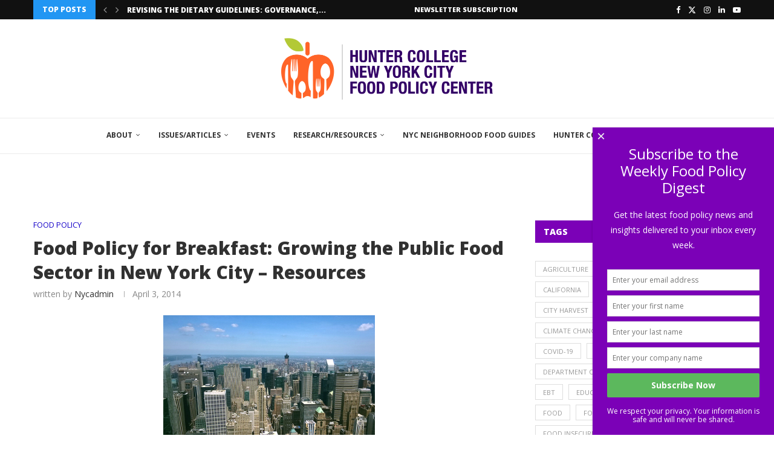

--- FILE ---
content_type: text/html; charset=UTF-8
request_url: https://www.nycfoodpolicy.org/food-policy-breakfast-growing-public-food-sector-new-york-city-resources/
body_size: 35323
content:
<!DOCTYPE html>
<html lang="en-US">
<head>
    <meta charset="UTF-8">
    <meta http-equiv="X-UA-Compatible" content="IE=edge">
    <meta name="viewport" content="width=device-width, initial-scale=1">
    <link rel="profile" href="https://gmpg.org/xfn/11"/>
    <link rel="alternate" type="application/rss+xml" title="NYC Food Policy Center (Hunter College) RSS Feed"
          href="https://www.nycfoodpolicy.org/feed/"/>
    <link rel="alternate" type="application/atom+xml" title="NYC Food Policy Center (Hunter College) Atom Feed"
          href="https://www.nycfoodpolicy.org/feed/atom/"/>
    <link rel="pingback" href="https://www.nycfoodpolicy.org/xmlrpc.php"/>
    <!--[if lt IE 9]>
	<script src="https://www.nycfoodpolicy.org/wp-content/themes/soledad/js/html5.js"></script>
	<![endif]-->
	<link rel='preconnect' href='https://fonts.googleapis.com' />
<link rel='preconnect' href='https://fonts.gstatic.com' />
<meta http-equiv='x-dns-prefetch-control' content='on'>
<link rel='dns-prefetch' href='//fonts.googleapis.com' />
<link rel='dns-prefetch' href='//fonts.gstatic.com' />
<link rel='dns-prefetch' href='//s.gravatar.com' />
<link rel='dns-prefetch' href='//www.google-analytics.com' />
<meta name='robots' content='index, follow, max-image-preview:large, max-snippet:-1, max-video-preview:-1' />
	<style>img:is([sizes="auto" i], [sizes^="auto," i]) { contain-intrinsic-size: 3000px 1500px }</style>
	
	<!-- This site is optimized with the Yoast SEO plugin v26.4 - https://yoast.com/wordpress/plugins/seo/ -->
	<title>Food Policy for Breakfast: Growing the Public Food Sector in New York City - Resources - NYC Food Policy Center (Hunter College)</title>
	<link rel="canonical" href="https://www.nycfoodpolicy.org/food-policy-breakfast-growing-public-food-sector-new-york-city-resources/" />
	<meta property="og:locale" content="en_US" />
	<meta property="og:type" content="article" />
	<meta property="og:title" content="Food Policy for Breakfast: Growing the Public Food Sector in New York City - Resources - NYC Food Policy Center (Hunter College)" />
	<meta property="og:description" content="Food Policy for Breakfast: Growing the Public Food Sector in New York City April&hellip;" />
	<meta property="og:url" content="https://www.nycfoodpolicy.org/food-policy-breakfast-growing-public-food-sector-new-york-city-resources/" />
	<meta property="og:site_name" content="NYC Food Policy Center (Hunter College)" />
	<meta property="article:publisher" content="https://www.facebook.com/NYCFoodPolicy" />
	<meta property="article:published_time" content="2014-04-03T14:15:34+00:00" />
	<meta property="article:modified_time" content="2021-03-15T16:12:36+00:00" />
	<meta property="og:image" content="https://www.nycfoodpolicy.org/wp-content/uploads/2014/02/nycpanorama2.jpg" />
	<meta property="og:image:width" content="350" />
	<meta property="og:image:height" content="262" />
	<meta property="og:image:type" content="image/jpeg" />
	<meta name="author" content="nycadmin" />
	<meta name="twitter:card" content="summary_large_image" />
	<meta name="twitter:creator" content="@nycfoodpolicy" />
	<meta name="twitter:site" content="@nycfoodpolicy" />
	<meta name="twitter:label1" content="Written by" />
	<meta name="twitter:data1" content="nycadmin" />
	<meta name="twitter:label2" content="Est. reading time" />
	<meta name="twitter:data2" content="1 minute" />
	<script type="application/ld+json" class="yoast-schema-graph">{"@context":"https://schema.org","@graph":[{"@type":"WebPage","@id":"https://www.nycfoodpolicy.org/food-policy-breakfast-growing-public-food-sector-new-york-city-resources/","url":"https://www.nycfoodpolicy.org/food-policy-breakfast-growing-public-food-sector-new-york-city-resources/","name":"Food Policy for Breakfast: Growing the Public Food Sector in New York City - Resources - NYC Food Policy Center (Hunter College)","isPartOf":{"@id":"https://www.nycfoodpolicy.org/#website"},"primaryImageOfPage":{"@id":"https://www.nycfoodpolicy.org/food-policy-breakfast-growing-public-food-sector-new-york-city-resources/#primaryimage"},"image":{"@id":"https://www.nycfoodpolicy.org/food-policy-breakfast-growing-public-food-sector-new-york-city-resources/#primaryimage"},"thumbnailUrl":"https://www.nycfoodpolicy.org/wp-content/uploads/2014/02/nycpanorama2.jpg","datePublished":"2014-04-03T14:15:34+00:00","dateModified":"2021-03-15T16:12:36+00:00","author":{"@id":"https://www.nycfoodpolicy.org/#/schema/person/c7723d3f8cc87860665d1d0291349804"},"inLanguage":"en-US","potentialAction":[{"@type":"ReadAction","target":["https://www.nycfoodpolicy.org/food-policy-breakfast-growing-public-food-sector-new-york-city-resources/"]}]},{"@type":"ImageObject","inLanguage":"en-US","@id":"https://www.nycfoodpolicy.org/food-policy-breakfast-growing-public-food-sector-new-york-city-resources/#primaryimage","url":"https://www.nycfoodpolicy.org/wp-content/uploads/2014/02/nycpanorama2.jpg","contentUrl":"https://www.nycfoodpolicy.org/wp-content/uploads/2014/02/nycpanorama2.jpg","width":350,"height":262},{"@type":"WebSite","@id":"https://www.nycfoodpolicy.org/#website","url":"https://www.nycfoodpolicy.org/","name":"NYC Food Policy Center (Hunter College)","description":"-","potentialAction":[{"@type":"SearchAction","target":{"@type":"EntryPoint","urlTemplate":"https://www.nycfoodpolicy.org/?s={search_term_string}"},"query-input":{"@type":"PropertyValueSpecification","valueRequired":true,"valueName":"search_term_string"}}],"inLanguage":"en-US"},{"@type":"Person","@id":"https://www.nycfoodpolicy.org/#/schema/person/c7723d3f8cc87860665d1d0291349804","name":"nycadmin","image":{"@type":"ImageObject","inLanguage":"en-US","@id":"https://www.nycfoodpolicy.org/#/schema/person/image/","url":"https://secure.gravatar.com/avatar/f358e6c8dffb148d2db1ceb7d2bba4c516017a75b68e364d620983549a22e228?s=96&d=mm&r=g","contentUrl":"https://secure.gravatar.com/avatar/f358e6c8dffb148d2db1ceb7d2bba4c516017a75b68e364d620983549a22e228?s=96&d=mm&r=g","caption":"nycadmin"},"url":"https://www.nycfoodpolicy.org/author/nycadmin/"}]}</script>
	<!-- / Yoast SEO plugin. -->


<link rel='dns-prefetch' href='//www.nycfoodpolicy.org' />
<link rel='dns-prefetch' href='//static.addtoany.com' />
<link rel='dns-prefetch' href='//fonts.googleapis.com' />
<link rel="alternate" type="application/rss+xml" title="NYC Food Policy Center (Hunter College) &raquo; Feed" href="https://www.nycfoodpolicy.org/feed/" />
<link rel="alternate" type="application/rss+xml" title="NYC Food Policy Center (Hunter College) &raquo; Comments Feed" href="https://www.nycfoodpolicy.org/comments/feed/" />
<link rel="alternate" type="text/calendar" title="NYC Food Policy Center (Hunter College) &raquo; iCal Feed" href="https://www.nycfoodpolicy.org/eventscalendar/?ical=1" />
<link rel="alternate" type="application/rss+xml" title="NYC Food Policy Center (Hunter College) &raquo; Food Policy for Breakfast: Growing the Public Food Sector in New York City &#8211; Resources Comments Feed" href="https://www.nycfoodpolicy.org/food-policy-breakfast-growing-public-food-sector-new-york-city-resources/feed/" />
		<!-- This site uses the Google Analytics by MonsterInsights plugin v9.10.0 - Using Analytics tracking - https://www.monsterinsights.com/ -->
							<script src="//www.googletagmanager.com/gtag/js?id=G-D1FZ2WZMFF"  data-cfasync="false" data-wpfc-render="false" type="text/javascript" async></script>
			<script data-cfasync="false" data-wpfc-render="false" type="text/javascript">
				var mi_version = '9.10.0';
				var mi_track_user = true;
				var mi_no_track_reason = '';
								var MonsterInsightsDefaultLocations = {"page_location":"https:\/\/www.nycfoodpolicy.org\/food-policy-breakfast-growing-public-food-sector-new-york-city-resources\/"};
								if ( typeof MonsterInsightsPrivacyGuardFilter === 'function' ) {
					var MonsterInsightsLocations = (typeof MonsterInsightsExcludeQuery === 'object') ? MonsterInsightsPrivacyGuardFilter( MonsterInsightsExcludeQuery ) : MonsterInsightsPrivacyGuardFilter( MonsterInsightsDefaultLocations );
				} else {
					var MonsterInsightsLocations = (typeof MonsterInsightsExcludeQuery === 'object') ? MonsterInsightsExcludeQuery : MonsterInsightsDefaultLocations;
				}

								var disableStrs = [
										'ga-disable-G-D1FZ2WZMFF',
									];

				/* Function to detect opted out users */
				function __gtagTrackerIsOptedOut() {
					for (var index = 0; index < disableStrs.length; index++) {
						if (document.cookie.indexOf(disableStrs[index] + '=true') > -1) {
							return true;
						}
					}

					return false;
				}

				/* Disable tracking if the opt-out cookie exists. */
				if (__gtagTrackerIsOptedOut()) {
					for (var index = 0; index < disableStrs.length; index++) {
						window[disableStrs[index]] = true;
					}
				}

				/* Opt-out function */
				function __gtagTrackerOptout() {
					for (var index = 0; index < disableStrs.length; index++) {
						document.cookie = disableStrs[index] + '=true; expires=Thu, 31 Dec 2099 23:59:59 UTC; path=/';
						window[disableStrs[index]] = true;
					}
				}

				if ('undefined' === typeof gaOptout) {
					function gaOptout() {
						__gtagTrackerOptout();
					}
				}
								window.dataLayer = window.dataLayer || [];

				window.MonsterInsightsDualTracker = {
					helpers: {},
					trackers: {},
				};
				if (mi_track_user) {
					function __gtagDataLayer() {
						dataLayer.push(arguments);
					}

					function __gtagTracker(type, name, parameters) {
						if (!parameters) {
							parameters = {};
						}

						if (parameters.send_to) {
							__gtagDataLayer.apply(null, arguments);
							return;
						}

						if (type === 'event') {
														parameters.send_to = monsterinsights_frontend.v4_id;
							var hookName = name;
							if (typeof parameters['event_category'] !== 'undefined') {
								hookName = parameters['event_category'] + ':' + name;
							}

							if (typeof MonsterInsightsDualTracker.trackers[hookName] !== 'undefined') {
								MonsterInsightsDualTracker.trackers[hookName](parameters);
							} else {
								__gtagDataLayer('event', name, parameters);
							}
							
						} else {
							__gtagDataLayer.apply(null, arguments);
						}
					}

					__gtagTracker('js', new Date());
					__gtagTracker('set', {
						'developer_id.dZGIzZG': true,
											});
					if ( MonsterInsightsLocations.page_location ) {
						__gtagTracker('set', MonsterInsightsLocations);
					}
										__gtagTracker('config', 'G-D1FZ2WZMFF', {"forceSSL":"true"} );
										window.gtag = __gtagTracker;										(function () {
						/* https://developers.google.com/analytics/devguides/collection/analyticsjs/ */
						/* ga and __gaTracker compatibility shim. */
						var noopfn = function () {
							return null;
						};
						var newtracker = function () {
							return new Tracker();
						};
						var Tracker = function () {
							return null;
						};
						var p = Tracker.prototype;
						p.get = noopfn;
						p.set = noopfn;
						p.send = function () {
							var args = Array.prototype.slice.call(arguments);
							args.unshift('send');
							__gaTracker.apply(null, args);
						};
						var __gaTracker = function () {
							var len = arguments.length;
							if (len === 0) {
								return;
							}
							var f = arguments[len - 1];
							if (typeof f !== 'object' || f === null || typeof f.hitCallback !== 'function') {
								if ('send' === arguments[0]) {
									var hitConverted, hitObject = false, action;
									if ('event' === arguments[1]) {
										if ('undefined' !== typeof arguments[3]) {
											hitObject = {
												'eventAction': arguments[3],
												'eventCategory': arguments[2],
												'eventLabel': arguments[4],
												'value': arguments[5] ? arguments[5] : 1,
											}
										}
									}
									if ('pageview' === arguments[1]) {
										if ('undefined' !== typeof arguments[2]) {
											hitObject = {
												'eventAction': 'page_view',
												'page_path': arguments[2],
											}
										}
									}
									if (typeof arguments[2] === 'object') {
										hitObject = arguments[2];
									}
									if (typeof arguments[5] === 'object') {
										Object.assign(hitObject, arguments[5]);
									}
									if ('undefined' !== typeof arguments[1].hitType) {
										hitObject = arguments[1];
										if ('pageview' === hitObject.hitType) {
											hitObject.eventAction = 'page_view';
										}
									}
									if (hitObject) {
										action = 'timing' === arguments[1].hitType ? 'timing_complete' : hitObject.eventAction;
										hitConverted = mapArgs(hitObject);
										__gtagTracker('event', action, hitConverted);
									}
								}
								return;
							}

							function mapArgs(args) {
								var arg, hit = {};
								var gaMap = {
									'eventCategory': 'event_category',
									'eventAction': 'event_action',
									'eventLabel': 'event_label',
									'eventValue': 'event_value',
									'nonInteraction': 'non_interaction',
									'timingCategory': 'event_category',
									'timingVar': 'name',
									'timingValue': 'value',
									'timingLabel': 'event_label',
									'page': 'page_path',
									'location': 'page_location',
									'title': 'page_title',
									'referrer' : 'page_referrer',
								};
								for (arg in args) {
																		if (!(!args.hasOwnProperty(arg) || !gaMap.hasOwnProperty(arg))) {
										hit[gaMap[arg]] = args[arg];
									} else {
										hit[arg] = args[arg];
									}
								}
								return hit;
							}

							try {
								f.hitCallback();
							} catch (ex) {
							}
						};
						__gaTracker.create = newtracker;
						__gaTracker.getByName = newtracker;
						__gaTracker.getAll = function () {
							return [];
						};
						__gaTracker.remove = noopfn;
						__gaTracker.loaded = true;
						window['__gaTracker'] = __gaTracker;
					})();
									} else {
										console.log("");
					(function () {
						function __gtagTracker() {
							return null;
						}

						window['__gtagTracker'] = __gtagTracker;
						window['gtag'] = __gtagTracker;
					})();
									}
			</script>
							<!-- / Google Analytics by MonsterInsights -->
		<script type="text/javascript">
/* <![CDATA[ */
window._wpemojiSettings = {"baseUrl":"https:\/\/s.w.org\/images\/core\/emoji\/16.0.1\/72x72\/","ext":".png","svgUrl":"https:\/\/s.w.org\/images\/core\/emoji\/16.0.1\/svg\/","svgExt":".svg","source":{"concatemoji":"https:\/\/www.nycfoodpolicy.org\/wp-includes\/js\/wp-emoji-release.min.js?ver=e71e0384fd702b7952a75799d5c69663"}};
/*! This file is auto-generated */
!function(s,n){var o,i,e;function c(e){try{var t={supportTests:e,timestamp:(new Date).valueOf()};sessionStorage.setItem(o,JSON.stringify(t))}catch(e){}}function p(e,t,n){e.clearRect(0,0,e.canvas.width,e.canvas.height),e.fillText(t,0,0);var t=new Uint32Array(e.getImageData(0,0,e.canvas.width,e.canvas.height).data),a=(e.clearRect(0,0,e.canvas.width,e.canvas.height),e.fillText(n,0,0),new Uint32Array(e.getImageData(0,0,e.canvas.width,e.canvas.height).data));return t.every(function(e,t){return e===a[t]})}function u(e,t){e.clearRect(0,0,e.canvas.width,e.canvas.height),e.fillText(t,0,0);for(var n=e.getImageData(16,16,1,1),a=0;a<n.data.length;a++)if(0!==n.data[a])return!1;return!0}function f(e,t,n,a){switch(t){case"flag":return n(e,"\ud83c\udff3\ufe0f\u200d\u26a7\ufe0f","\ud83c\udff3\ufe0f\u200b\u26a7\ufe0f")?!1:!n(e,"\ud83c\udde8\ud83c\uddf6","\ud83c\udde8\u200b\ud83c\uddf6")&&!n(e,"\ud83c\udff4\udb40\udc67\udb40\udc62\udb40\udc65\udb40\udc6e\udb40\udc67\udb40\udc7f","\ud83c\udff4\u200b\udb40\udc67\u200b\udb40\udc62\u200b\udb40\udc65\u200b\udb40\udc6e\u200b\udb40\udc67\u200b\udb40\udc7f");case"emoji":return!a(e,"\ud83e\udedf")}return!1}function g(e,t,n,a){var r="undefined"!=typeof WorkerGlobalScope&&self instanceof WorkerGlobalScope?new OffscreenCanvas(300,150):s.createElement("canvas"),o=r.getContext("2d",{willReadFrequently:!0}),i=(o.textBaseline="top",o.font="600 32px Arial",{});return e.forEach(function(e){i[e]=t(o,e,n,a)}),i}function t(e){var t=s.createElement("script");t.src=e,t.defer=!0,s.head.appendChild(t)}"undefined"!=typeof Promise&&(o="wpEmojiSettingsSupports",i=["flag","emoji"],n.supports={everything:!0,everythingExceptFlag:!0},e=new Promise(function(e){s.addEventListener("DOMContentLoaded",e,{once:!0})}),new Promise(function(t){var n=function(){try{var e=JSON.parse(sessionStorage.getItem(o));if("object"==typeof e&&"number"==typeof e.timestamp&&(new Date).valueOf()<e.timestamp+604800&&"object"==typeof e.supportTests)return e.supportTests}catch(e){}return null}();if(!n){if("undefined"!=typeof Worker&&"undefined"!=typeof OffscreenCanvas&&"undefined"!=typeof URL&&URL.createObjectURL&&"undefined"!=typeof Blob)try{var e="postMessage("+g.toString()+"("+[JSON.stringify(i),f.toString(),p.toString(),u.toString()].join(",")+"));",a=new Blob([e],{type:"text/javascript"}),r=new Worker(URL.createObjectURL(a),{name:"wpTestEmojiSupports"});return void(r.onmessage=function(e){c(n=e.data),r.terminate(),t(n)})}catch(e){}c(n=g(i,f,p,u))}t(n)}).then(function(e){for(var t in e)n.supports[t]=e[t],n.supports.everything=n.supports.everything&&n.supports[t],"flag"!==t&&(n.supports.everythingExceptFlag=n.supports.everythingExceptFlag&&n.supports[t]);n.supports.everythingExceptFlag=n.supports.everythingExceptFlag&&!n.supports.flag,n.DOMReady=!1,n.readyCallback=function(){n.DOMReady=!0}}).then(function(){return e}).then(function(){var e;n.supports.everything||(n.readyCallback(),(e=n.source||{}).concatemoji?t(e.concatemoji):e.wpemoji&&e.twemoji&&(t(e.twemoji),t(e.wpemoji)))}))}((window,document),window._wpemojiSettings);
/* ]]> */
</script>
<link rel='stylesheet' id='farbtastic-css' href='https://www.nycfoodpolicy.org/wp-admin/css/farbtastic.min.css?ver=1.3u1' type='text/css' media='all' />
<link rel='stylesheet' id='penci-folding-css' href='https://www.nycfoodpolicy.org/wp-content/themes/soledad/inc/elementor/assets/css/fold.css?ver=8.7.0' type='text/css' media='all' />
<style id='wp-emoji-styles-inline-css' type='text/css'>

	img.wp-smiley, img.emoji {
		display: inline !important;
		border: none !important;
		box-shadow: none !important;
		height: 1em !important;
		width: 1em !important;
		margin: 0 0.07em !important;
		vertical-align: -0.1em !important;
		background: none !important;
		padding: 0 !important;
	}
</style>
<link rel='stylesheet' id='wp-block-library-css' href='https://www.nycfoodpolicy.org/wp-includes/css/dist/block-library/style.min.css?ver=e71e0384fd702b7952a75799d5c69663' type='text/css' media='all' />
<style id='wp-block-library-theme-inline-css' type='text/css'>
.wp-block-audio :where(figcaption){color:#555;font-size:13px;text-align:center}.is-dark-theme .wp-block-audio :where(figcaption){color:#ffffffa6}.wp-block-audio{margin:0 0 1em}.wp-block-code{border:1px solid #ccc;border-radius:4px;font-family:Menlo,Consolas,monaco,monospace;padding:.8em 1em}.wp-block-embed :where(figcaption){color:#555;font-size:13px;text-align:center}.is-dark-theme .wp-block-embed :where(figcaption){color:#ffffffa6}.wp-block-embed{margin:0 0 1em}.blocks-gallery-caption{color:#555;font-size:13px;text-align:center}.is-dark-theme .blocks-gallery-caption{color:#ffffffa6}:root :where(.wp-block-image figcaption){color:#555;font-size:13px;text-align:center}.is-dark-theme :root :where(.wp-block-image figcaption){color:#ffffffa6}.wp-block-image{margin:0 0 1em}.wp-block-pullquote{border-bottom:4px solid;border-top:4px solid;color:currentColor;margin-bottom:1.75em}.wp-block-pullquote cite,.wp-block-pullquote footer,.wp-block-pullquote__citation{color:currentColor;font-size:.8125em;font-style:normal;text-transform:uppercase}.wp-block-quote{border-left:.25em solid;margin:0 0 1.75em;padding-left:1em}.wp-block-quote cite,.wp-block-quote footer{color:currentColor;font-size:.8125em;font-style:normal;position:relative}.wp-block-quote:where(.has-text-align-right){border-left:none;border-right:.25em solid;padding-left:0;padding-right:1em}.wp-block-quote:where(.has-text-align-center){border:none;padding-left:0}.wp-block-quote.is-large,.wp-block-quote.is-style-large,.wp-block-quote:where(.is-style-plain){border:none}.wp-block-search .wp-block-search__label{font-weight:700}.wp-block-search__button{border:1px solid #ccc;padding:.375em .625em}:where(.wp-block-group.has-background){padding:1.25em 2.375em}.wp-block-separator.has-css-opacity{opacity:.4}.wp-block-separator{border:none;border-bottom:2px solid;margin-left:auto;margin-right:auto}.wp-block-separator.has-alpha-channel-opacity{opacity:1}.wp-block-separator:not(.is-style-wide):not(.is-style-dots){width:100px}.wp-block-separator.has-background:not(.is-style-dots){border-bottom:none;height:1px}.wp-block-separator.has-background:not(.is-style-wide):not(.is-style-dots){height:2px}.wp-block-table{margin:0 0 1em}.wp-block-table td,.wp-block-table th{word-break:normal}.wp-block-table :where(figcaption){color:#555;font-size:13px;text-align:center}.is-dark-theme .wp-block-table :where(figcaption){color:#ffffffa6}.wp-block-video :where(figcaption){color:#555;font-size:13px;text-align:center}.is-dark-theme .wp-block-video :where(figcaption){color:#ffffffa6}.wp-block-video{margin:0 0 1em}:root :where(.wp-block-template-part.has-background){margin-bottom:0;margin-top:0;padding:1.25em 2.375em}
</style>
<style id='classic-theme-styles-inline-css' type='text/css'>
/*! This file is auto-generated */
.wp-block-button__link{color:#fff;background-color:#32373c;border-radius:9999px;box-shadow:none;text-decoration:none;padding:calc(.667em + 2px) calc(1.333em + 2px);font-size:1.125em}.wp-block-file__button{background:#32373c;color:#fff;text-decoration:none}
</style>
<style id='block-soledad-style-inline-css' type='text/css'>
.pchead-e-block{--pcborder-cl:#dedede;--pcaccent-cl:#6eb48c}.heading1-style-1>h1,.heading1-style-2>h1,.heading2-style-1>h2,.heading2-style-2>h2,.heading3-style-1>h3,.heading3-style-2>h3,.heading4-style-1>h4,.heading4-style-2>h4,.heading5-style-1>h5,.heading5-style-2>h5{padding-bottom:8px;border-bottom:1px solid var(--pcborder-cl);overflow:hidden}.heading1-style-2>h1,.heading2-style-2>h2,.heading3-style-2>h3,.heading4-style-2>h4,.heading5-style-2>h5{border-bottom-width:0;position:relative}.heading1-style-2>h1:before,.heading2-style-2>h2:before,.heading3-style-2>h3:before,.heading4-style-2>h4:before,.heading5-style-2>h5:before{content:'';width:50px;height:2px;bottom:0;left:0;z-index:2;background:var(--pcaccent-cl);position:absolute}.heading1-style-2>h1:after,.heading2-style-2>h2:after,.heading3-style-2>h3:after,.heading4-style-2>h4:after,.heading5-style-2>h5:after{content:'';width:100%;height:2px;bottom:0;left:20px;z-index:1;background:var(--pcborder-cl);position:absolute}.heading1-style-3>h1,.heading1-style-4>h1,.heading2-style-3>h2,.heading2-style-4>h2,.heading3-style-3>h3,.heading3-style-4>h3,.heading4-style-3>h4,.heading4-style-4>h4,.heading5-style-3>h5,.heading5-style-4>h5{position:relative;padding-left:20px}.heading1-style-3>h1:before,.heading1-style-4>h1:before,.heading2-style-3>h2:before,.heading2-style-4>h2:before,.heading3-style-3>h3:before,.heading3-style-4>h3:before,.heading4-style-3>h4:before,.heading4-style-4>h4:before,.heading5-style-3>h5:before,.heading5-style-4>h5:before{width:10px;height:100%;content:'';position:absolute;top:0;left:0;bottom:0;background:var(--pcaccent-cl)}.heading1-style-4>h1,.heading2-style-4>h2,.heading3-style-4>h3,.heading4-style-4>h4,.heading5-style-4>h5{padding:10px 20px;background:#f1f1f1}.heading1-style-5>h1,.heading2-style-5>h2,.heading3-style-5>h3,.heading4-style-5>h4,.heading5-style-5>h5{position:relative;z-index:1}.heading1-style-5>h1:before,.heading2-style-5>h2:before,.heading3-style-5>h3:before,.heading4-style-5>h4:before,.heading5-style-5>h5:before{content:"";position:absolute;left:0;bottom:0;width:200px;height:50%;transform:skew(-25deg) translateX(0);background:var(--pcaccent-cl);z-index:-1;opacity:.4}.heading1-style-6>h1,.heading2-style-6>h2,.heading3-style-6>h3,.heading4-style-6>h4,.heading5-style-6>h5{text-decoration:underline;text-underline-offset:2px;text-decoration-thickness:4px;text-decoration-color:var(--pcaccent-cl)}
</style>
<style id='global-styles-inline-css' type='text/css'>
:root{--wp--preset--aspect-ratio--square: 1;--wp--preset--aspect-ratio--4-3: 4/3;--wp--preset--aspect-ratio--3-4: 3/4;--wp--preset--aspect-ratio--3-2: 3/2;--wp--preset--aspect-ratio--2-3: 2/3;--wp--preset--aspect-ratio--16-9: 16/9;--wp--preset--aspect-ratio--9-16: 9/16;--wp--preset--color--black: #000000;--wp--preset--color--cyan-bluish-gray: #abb8c3;--wp--preset--color--white: #ffffff;--wp--preset--color--pale-pink: #f78da7;--wp--preset--color--vivid-red: #cf2e2e;--wp--preset--color--luminous-vivid-orange: #ff6900;--wp--preset--color--luminous-vivid-amber: #fcb900;--wp--preset--color--light-green-cyan: #7bdcb5;--wp--preset--color--vivid-green-cyan: #00d084;--wp--preset--color--pale-cyan-blue: #8ed1fc;--wp--preset--color--vivid-cyan-blue: #0693e3;--wp--preset--color--vivid-purple: #9b51e0;--wp--preset--gradient--vivid-cyan-blue-to-vivid-purple: linear-gradient(135deg,rgba(6,147,227,1) 0%,rgb(155,81,224) 100%);--wp--preset--gradient--light-green-cyan-to-vivid-green-cyan: linear-gradient(135deg,rgb(122,220,180) 0%,rgb(0,208,130) 100%);--wp--preset--gradient--luminous-vivid-amber-to-luminous-vivid-orange: linear-gradient(135deg,rgba(252,185,0,1) 0%,rgba(255,105,0,1) 100%);--wp--preset--gradient--luminous-vivid-orange-to-vivid-red: linear-gradient(135deg,rgba(255,105,0,1) 0%,rgb(207,46,46) 100%);--wp--preset--gradient--very-light-gray-to-cyan-bluish-gray: linear-gradient(135deg,rgb(238,238,238) 0%,rgb(169,184,195) 100%);--wp--preset--gradient--cool-to-warm-spectrum: linear-gradient(135deg,rgb(74,234,220) 0%,rgb(151,120,209) 20%,rgb(207,42,186) 40%,rgb(238,44,130) 60%,rgb(251,105,98) 80%,rgb(254,248,76) 100%);--wp--preset--gradient--blush-light-purple: linear-gradient(135deg,rgb(255,206,236) 0%,rgb(152,150,240) 100%);--wp--preset--gradient--blush-bordeaux: linear-gradient(135deg,rgb(254,205,165) 0%,rgb(254,45,45) 50%,rgb(107,0,62) 100%);--wp--preset--gradient--luminous-dusk: linear-gradient(135deg,rgb(255,203,112) 0%,rgb(199,81,192) 50%,rgb(65,88,208) 100%);--wp--preset--gradient--pale-ocean: linear-gradient(135deg,rgb(255,245,203) 0%,rgb(182,227,212) 50%,rgb(51,167,181) 100%);--wp--preset--gradient--electric-grass: linear-gradient(135deg,rgb(202,248,128) 0%,rgb(113,206,126) 100%);--wp--preset--gradient--midnight: linear-gradient(135deg,rgb(2,3,129) 0%,rgb(40,116,252) 100%);--wp--preset--font-size--small: 12px;--wp--preset--font-size--medium: 20px;--wp--preset--font-size--large: 32px;--wp--preset--font-size--x-large: 42px;--wp--preset--font-size--normal: 14px;--wp--preset--font-size--huge: 42px;--wp--preset--spacing--20: 0.44rem;--wp--preset--spacing--30: 0.67rem;--wp--preset--spacing--40: 1rem;--wp--preset--spacing--50: 1.5rem;--wp--preset--spacing--60: 2.25rem;--wp--preset--spacing--70: 3.38rem;--wp--preset--spacing--80: 5.06rem;--wp--preset--shadow--natural: 6px 6px 9px rgba(0, 0, 0, 0.2);--wp--preset--shadow--deep: 12px 12px 50px rgba(0, 0, 0, 0.4);--wp--preset--shadow--sharp: 6px 6px 0px rgba(0, 0, 0, 0.2);--wp--preset--shadow--outlined: 6px 6px 0px -3px rgba(255, 255, 255, 1), 6px 6px rgba(0, 0, 0, 1);--wp--preset--shadow--crisp: 6px 6px 0px rgba(0, 0, 0, 1);}:where(.is-layout-flex){gap: 0.5em;}:where(.is-layout-grid){gap: 0.5em;}body .is-layout-flex{display: flex;}.is-layout-flex{flex-wrap: wrap;align-items: center;}.is-layout-flex > :is(*, div){margin: 0;}body .is-layout-grid{display: grid;}.is-layout-grid > :is(*, div){margin: 0;}:where(.wp-block-columns.is-layout-flex){gap: 2em;}:where(.wp-block-columns.is-layout-grid){gap: 2em;}:where(.wp-block-post-template.is-layout-flex){gap: 1.25em;}:where(.wp-block-post-template.is-layout-grid){gap: 1.25em;}.has-black-color{color: var(--wp--preset--color--black) !important;}.has-cyan-bluish-gray-color{color: var(--wp--preset--color--cyan-bluish-gray) !important;}.has-white-color{color: var(--wp--preset--color--white) !important;}.has-pale-pink-color{color: var(--wp--preset--color--pale-pink) !important;}.has-vivid-red-color{color: var(--wp--preset--color--vivid-red) !important;}.has-luminous-vivid-orange-color{color: var(--wp--preset--color--luminous-vivid-orange) !important;}.has-luminous-vivid-amber-color{color: var(--wp--preset--color--luminous-vivid-amber) !important;}.has-light-green-cyan-color{color: var(--wp--preset--color--light-green-cyan) !important;}.has-vivid-green-cyan-color{color: var(--wp--preset--color--vivid-green-cyan) !important;}.has-pale-cyan-blue-color{color: var(--wp--preset--color--pale-cyan-blue) !important;}.has-vivid-cyan-blue-color{color: var(--wp--preset--color--vivid-cyan-blue) !important;}.has-vivid-purple-color{color: var(--wp--preset--color--vivid-purple) !important;}.has-black-background-color{background-color: var(--wp--preset--color--black) !important;}.has-cyan-bluish-gray-background-color{background-color: var(--wp--preset--color--cyan-bluish-gray) !important;}.has-white-background-color{background-color: var(--wp--preset--color--white) !important;}.has-pale-pink-background-color{background-color: var(--wp--preset--color--pale-pink) !important;}.has-vivid-red-background-color{background-color: var(--wp--preset--color--vivid-red) !important;}.has-luminous-vivid-orange-background-color{background-color: var(--wp--preset--color--luminous-vivid-orange) !important;}.has-luminous-vivid-amber-background-color{background-color: var(--wp--preset--color--luminous-vivid-amber) !important;}.has-light-green-cyan-background-color{background-color: var(--wp--preset--color--light-green-cyan) !important;}.has-vivid-green-cyan-background-color{background-color: var(--wp--preset--color--vivid-green-cyan) !important;}.has-pale-cyan-blue-background-color{background-color: var(--wp--preset--color--pale-cyan-blue) !important;}.has-vivid-cyan-blue-background-color{background-color: var(--wp--preset--color--vivid-cyan-blue) !important;}.has-vivid-purple-background-color{background-color: var(--wp--preset--color--vivid-purple) !important;}.has-black-border-color{border-color: var(--wp--preset--color--black) !important;}.has-cyan-bluish-gray-border-color{border-color: var(--wp--preset--color--cyan-bluish-gray) !important;}.has-white-border-color{border-color: var(--wp--preset--color--white) !important;}.has-pale-pink-border-color{border-color: var(--wp--preset--color--pale-pink) !important;}.has-vivid-red-border-color{border-color: var(--wp--preset--color--vivid-red) !important;}.has-luminous-vivid-orange-border-color{border-color: var(--wp--preset--color--luminous-vivid-orange) !important;}.has-luminous-vivid-amber-border-color{border-color: var(--wp--preset--color--luminous-vivid-amber) !important;}.has-light-green-cyan-border-color{border-color: var(--wp--preset--color--light-green-cyan) !important;}.has-vivid-green-cyan-border-color{border-color: var(--wp--preset--color--vivid-green-cyan) !important;}.has-pale-cyan-blue-border-color{border-color: var(--wp--preset--color--pale-cyan-blue) !important;}.has-vivid-cyan-blue-border-color{border-color: var(--wp--preset--color--vivid-cyan-blue) !important;}.has-vivid-purple-border-color{border-color: var(--wp--preset--color--vivid-purple) !important;}.has-vivid-cyan-blue-to-vivid-purple-gradient-background{background: var(--wp--preset--gradient--vivid-cyan-blue-to-vivid-purple) !important;}.has-light-green-cyan-to-vivid-green-cyan-gradient-background{background: var(--wp--preset--gradient--light-green-cyan-to-vivid-green-cyan) !important;}.has-luminous-vivid-amber-to-luminous-vivid-orange-gradient-background{background: var(--wp--preset--gradient--luminous-vivid-amber-to-luminous-vivid-orange) !important;}.has-luminous-vivid-orange-to-vivid-red-gradient-background{background: var(--wp--preset--gradient--luminous-vivid-orange-to-vivid-red) !important;}.has-very-light-gray-to-cyan-bluish-gray-gradient-background{background: var(--wp--preset--gradient--very-light-gray-to-cyan-bluish-gray) !important;}.has-cool-to-warm-spectrum-gradient-background{background: var(--wp--preset--gradient--cool-to-warm-spectrum) !important;}.has-blush-light-purple-gradient-background{background: var(--wp--preset--gradient--blush-light-purple) !important;}.has-blush-bordeaux-gradient-background{background: var(--wp--preset--gradient--blush-bordeaux) !important;}.has-luminous-dusk-gradient-background{background: var(--wp--preset--gradient--luminous-dusk) !important;}.has-pale-ocean-gradient-background{background: var(--wp--preset--gradient--pale-ocean) !important;}.has-electric-grass-gradient-background{background: var(--wp--preset--gradient--electric-grass) !important;}.has-midnight-gradient-background{background: var(--wp--preset--gradient--midnight) !important;}.has-small-font-size{font-size: var(--wp--preset--font-size--small) !important;}.has-medium-font-size{font-size: var(--wp--preset--font-size--medium) !important;}.has-large-font-size{font-size: var(--wp--preset--font-size--large) !important;}.has-x-large-font-size{font-size: var(--wp--preset--font-size--x-large) !important;}
:where(.wp-block-post-template.is-layout-flex){gap: 1.25em;}:where(.wp-block-post-template.is-layout-grid){gap: 1.25em;}
:where(.wp-block-columns.is-layout-flex){gap: 2em;}:where(.wp-block-columns.is-layout-grid){gap: 2em;}
:root :where(.wp-block-pullquote){font-size: 1.5em;line-height: 1.6;}
</style>
<link rel='stylesheet' id='ctct_form_styles-css' href='https://www.nycfoodpolicy.org/wp-content/plugins/constant-contact-forms/assets/css/style.css?ver=2.15.2' type='text/css' media='all' />
<link rel='stylesheet' id='contact-form-7-css' href='https://www.nycfoodpolicy.org/wp-content/plugins/contact-form-7/includes/css/styles.css?ver=6.1.3' type='text/css' media='all' />
<link rel='stylesheet' id='penci-review-css' href='https://www.nycfoodpolicy.org/wp-content/plugins/penci-review/css/style.css?ver=3.4' type='text/css' media='all' />
<link rel='stylesheet' id='penci-oswald-css' href='//fonts.googleapis.com/css?family=Oswald%3A400&#038;display=swap&#038;ver=e71e0384fd702b7952a75799d5c69663' type='text/css' media='all' />
<link rel='stylesheet' id='post-tiles-css' href='https://www.nycfoodpolicy.org/wp-content/plugins/post-tiles/post-tiles.css?ver=1621113770' type='text/css' media='all' />
<link rel='stylesheet' id='wonderplugin-popup-engine-css-css' href='https://www.nycfoodpolicy.org/wp-content/plugins/wonderplugin-popup/engine/wonderplugin-popup-engine.css?ver=7.7.1PRO' type='text/css' media='all' />
<link rel='stylesheet' id='tribe-events-v2-single-skeleton-css' href='https://www.nycfoodpolicy.org/wp-content/plugins/the-events-calendar/build/css/tribe-events-single-skeleton.css?ver=6.15.12' type='text/css' media='all' />
<link rel='stylesheet' id='tribe-events-v2-single-skeleton-full-css' href='https://www.nycfoodpolicy.org/wp-content/plugins/the-events-calendar/build/css/tribe-events-single-full.css?ver=6.15.12' type='text/css' media='all' />
<link rel='stylesheet' id='tec-events-elementor-widgets-base-styles-css' href='https://www.nycfoodpolicy.org/wp-content/plugins/the-events-calendar/build/css/integrations/plugins/elementor/widgets/widget-base.css?ver=6.15.12' type='text/css' media='all' />
<link rel='stylesheet' id='penci-fonts-css' href='https://fonts.googleapis.com/css?family=Open+Sans%3A300%2C300italic%2C400%2C400italic%2C500%2C500italic%2C600%2C600italic%2C700%2C700italic%2C800%2C800italic%26subset%3Dlatin%2Ccyrillic%2Ccyrillic-ext%2Cgreek%2Cgreek-ext%2Clatin-ext&#038;display=swap&#038;ver=8.7.0' type='text/css' media='' />
<link rel='stylesheet' id='penci-main-style-css' href='https://www.nycfoodpolicy.org/wp-content/themes/soledad/main.css?ver=8.7.0' type='text/css' media='all' />
<link rel='stylesheet' id='penci-swiper-bundle-css' href='https://www.nycfoodpolicy.org/wp-content/themes/soledad/css/swiper-bundle.min.css?ver=8.7.0' type='text/css' media='all' />
<link rel='stylesheet' id='penci-font-awesomeold-css' href='https://www.nycfoodpolicy.org/wp-content/themes/soledad/css/font-awesome.4.7.0.swap.min.css?ver=4.7.0' type='text/css' media='all' />
<link rel='stylesheet' id='penci_icon-css' href='https://www.nycfoodpolicy.org/wp-content/themes/soledad/css/penci-icon.css?ver=8.7.0' type='text/css' media='all' />
<link rel='stylesheet' id='penci_style-css' href='https://www.nycfoodpolicy.org/wp-content/themes/nycfp-soledad/style.css?ver=8.7.0' type='text/css' media='all' />
<link rel='stylesheet' id='penci_social_counter-css' href='https://www.nycfoodpolicy.org/wp-content/themes/soledad/css/social-counter.css?ver=8.7.0' type='text/css' media='all' />
<link rel='stylesheet' id='elementor-icons-css' href='https://www.nycfoodpolicy.org/wp-content/plugins/elementor/assets/lib/eicons/css/elementor-icons.min.css?ver=5.44.0' type='text/css' media='all' />
<link rel='stylesheet' id='elementor-frontend-css' href='https://www.nycfoodpolicy.org/wp-content/plugins/elementor/assets/css/frontend.min.css?ver=3.32.5' type='text/css' media='all' />
<link rel='stylesheet' id='elementor-post-23238-css' href='https://www.nycfoodpolicy.org/wp-content/uploads/elementor/css/post-23238.css?ver=1768928565' type='text/css' media='all' />
<link rel='stylesheet' id='tablepress-default-css' href='https://www.nycfoodpolicy.org/wp-content/tablepress-combined.min.css?ver=43' type='text/css' media='all' />
<link rel='stylesheet' id='addtoany-css' href='https://www.nycfoodpolicy.org/wp-content/plugins/add-to-any/addtoany.min.css?ver=1.16' type='text/css' media='all' />
<link rel='stylesheet' id='penci-recipe-css-css' href='https://www.nycfoodpolicy.org/wp-content/plugins/penci-recipe/css/recipe.css?ver=4.1' type='text/css' media='all' />
<link rel='stylesheet' id='penci-soledad-parent-style-css' href='https://www.nycfoodpolicy.org/wp-content/themes/soledad/style.css?ver=e71e0384fd702b7952a75799d5c69663' type='text/css' media='all' />
<link rel='stylesheet' id='elementor-gf-local-roboto-css' href='https://www.nycfoodpolicy.org/wp-content/uploads/elementor/google-fonts/css/roboto.css?ver=1746538435' type='text/css' media='all' />
<link rel='stylesheet' id='elementor-gf-local-robotoslab-css' href='https://www.nycfoodpolicy.org/wp-content/uploads/elementor/google-fonts/css/robotoslab.css?ver=1746538436' type='text/css' media='all' />
<script type="text/javascript" src="https://www.nycfoodpolicy.org/wp-includes/js/jquery/jquery.min.js?ver=3.7.1" id="jquery-core-js"></script>
<script type="text/javascript" src="https://www.nycfoodpolicy.org/wp-includes/js/jquery/jquery-migrate.min.js?ver=3.4.1" id="jquery-migrate-js"></script>
<script type="text/javascript" src="https://www.nycfoodpolicy.org/wp-content/plugins/google-analytics-for-wordpress/assets/js/frontend-gtag.min.js?ver=9.10.0" id="monsterinsights-frontend-script-js" async="async" data-wp-strategy="async"></script>
<script data-cfasync="false" data-wpfc-render="false" type="text/javascript" id='monsterinsights-frontend-script-js-extra'>/* <![CDATA[ */
var monsterinsights_frontend = {"js_events_tracking":"true","download_extensions":"doc,pdf,ppt,zip,xls,docx,pptx,xlsx","inbound_paths":"[]","home_url":"https:\/\/www.nycfoodpolicy.org","hash_tracking":"false","v4_id":"G-D1FZ2WZMFF"};/* ]]> */
</script>
<script type="text/javascript" id="addtoany-core-js-before">
/* <![CDATA[ */
window.a2a_config=window.a2a_config||{};a2a_config.callbacks=[];a2a_config.overlays=[];a2a_config.templates={};
/* ]]> */
</script>
<script type="text/javascript" defer src="https://static.addtoany.com/menu/page.js" id="addtoany-core-js"></script>
<script type="text/javascript" defer src="https://www.nycfoodpolicy.org/wp-content/plugins/add-to-any/addtoany.min.js?ver=1.1" id="addtoany-jquery-js"></script>
<script type="text/javascript" id="wonderplugin-popup-engine-script-js-extra">
/* <![CDATA[ */
var wonderpluginpopup_ajaxobject = {"ajaxurl":"https:\/\/www.nycfoodpolicy.org\/wp-admin\/admin-ajax.php","nonce":"3d0a0456dc"};
/* ]]> */
</script>
<script type="text/javascript" src="https://www.nycfoodpolicy.org/wp-content/plugins/wonderplugin-popup/engine/wonderplugin-popup-engine.js?ver=7.7.1PRO" id="wonderplugin-popup-engine-script-js"></script>
<link rel="https://api.w.org/" href="https://www.nycfoodpolicy.org/wp-json/" /><link rel="alternate" title="JSON" type="application/json" href="https://www.nycfoodpolicy.org/wp-json/wp/v2/posts/1830" /><link rel="EditURI" type="application/rsd+xml" title="RSD" href="https://www.nycfoodpolicy.org/xmlrpc.php?rsd" />

<link rel='shortlink' href='https://www.nycfoodpolicy.org/?p=1830' />
<link rel="alternate" title="oEmbed (JSON)" type="application/json+oembed" href="https://www.nycfoodpolicy.org/wp-json/oembed/1.0/embed?url=https%3A%2F%2Fwww.nycfoodpolicy.org%2Ffood-policy-breakfast-growing-public-food-sector-new-york-city-resources%2F" />
<link rel="alternate" title="oEmbed (XML)" type="text/xml+oembed" href="https://www.nycfoodpolicy.org/wp-json/oembed/1.0/embed?url=https%3A%2F%2Fwww.nycfoodpolicy.org%2Ffood-policy-breakfast-growing-public-food-sector-new-york-city-resources%2F&#038;format=xml" />
<script type="text/javascript">//<![CDATA[
  function external_links_in_new_windows_loop() {
    if (!document.links) {
      document.links = document.getElementsByTagName('a');
    }
    var change_link = false;
    var force = '';
    var ignore = '';

    for (var t=0; t<document.links.length; t++) {
      var all_links = document.links[t];
      change_link = false;
      
      if(document.links[t].hasAttribute('onClick') == false) {
        // forced if the address starts with http (or also https), but does not link to the current domain
        if(all_links.href.search(/^http/) != -1 && all_links.href.search('www.nycfoodpolicy.org') == -1 && all_links.href.search(/^#/) == -1) {
          // console.log('Changed ' + all_links.href);
          change_link = true;
        }
          
        if(force != '' && all_links.href.search(force) != -1) {
          // forced
          // console.log('force ' + all_links.href);
          change_link = true;
        }
        
        if(ignore != '' && all_links.href.search(ignore) != -1) {
          // console.log('ignore ' + all_links.href);
          // ignored
          change_link = false;
        }

        if(change_link == true) {
          // console.log('Changed ' + all_links.href);
          document.links[t].setAttribute('onClick', 'javascript:window.open(\'' + all_links.href.replace(/'/g, '') + '\', \'_blank\', \'noopener\'); return false;');
          document.links[t].removeAttribute('target');
        }
      }
    }
  }
  
  // Load
  function external_links_in_new_windows_load(func)
  {  
    var oldonload = window.onload;
    if (typeof window.onload != 'function'){
      window.onload = func;
    } else {
      window.onload = function(){
        oldonload();
        func();
      }
    }
  }

  external_links_in_new_windows_load(external_links_in_new_windows_loop);
  //]]></script>

    <style type="text/css">
                                                                                                                                            </style>
	<meta name="tec-api-version" content="v1"><meta name="tec-api-origin" content="https://www.nycfoodpolicy.org"><link rel="alternate" href="https://www.nycfoodpolicy.org/wp-json/tribe/events/v1/" /><script>var portfolioDataJs = portfolioDataJs || [];</script><style id="penci-custom-style" type="text/css">body{ --pcbg-cl: #fff; --pctext-cl: #313131; --pcborder-cl: #dedede; --pcheading-cl: #313131; --pcmeta-cl: #888888; --pcaccent-cl: #6eb48c; --pcbody-font: 'PT Serif', serif; --pchead-font: 'Raleway', sans-serif; --pchead-wei: bold; --pcava_bdr:10px;--pcajs_fvw:470px;--pcajs_fvmw:220px; } .single.penci-body-single-style-5 #header, .single.penci-body-single-style-6 #header, .single.penci-body-single-style-10 #header, .single.penci-body-single-style-5 .pc-wrapbuilder-header, .single.penci-body-single-style-6 .pc-wrapbuilder-header, .single.penci-body-single-style-10 .pc-wrapbuilder-header { --pchd-mg: 40px; } .fluid-width-video-wrapper > div { position: absolute; left: 0; right: 0; top: 0; width: 100%; height: 100%; } .yt-video-place { position: relative; text-align: center; } .yt-video-place.embed-responsive .start-video { display: block; top: 0; left: 0; bottom: 0; right: 0; position: absolute; transform: none; } .yt-video-place.embed-responsive .start-video img { margin: 0; padding: 0; top: 50%; display: inline-block; position: absolute; left: 50%; transform: translate(-50%, -50%); width: 68px; height: auto; } .mfp-bg { top: 0; left: 0; width: 100%; height: 100%; z-index: 9999999; overflow: hidden; position: fixed; background: #0b0b0b; opacity: .8; filter: alpha(opacity=80) } .mfp-wrap { top: 0; left: 0; width: 100%; height: 100%; z-index: 9999999; position: fixed; outline: none !important; -webkit-backface-visibility: hidden } body { --pchead-font: 'Open Sans', sans-serif; } body { --pcbody-font: 'Open Sans', sans-serif; } p{ line-height: 1.8; } #navigation .menu > li > a, #navigation ul.menu ul.sub-menu li > a, .navigation ul.menu ul.sub-menu li > a, .penci-menu-hbg .menu li a, #sidebar-nav .menu li a { font-family: 'Open Sans', sans-serif; font-weight: normal; } .penci-hide-tagupdated{ display: none !important; } .header-slogan .header-slogan-text { font-style:normal; } .archive-box span, .archive-box h1{ font-size: 26px; } body { --pchead-wei: 900; } .featured-area.featured-style-42 .item-inner-content, .featured-style-41 .swiper-slide, .slider-40-wrapper .nav-thumb-creative .thumb-container:after,.penci-slider44-t-item:before,.penci-slider44-main-wrapper .item, .featured-area .penci-image-holder, .featured-area .penci-slider4-overlay, .featured-area .penci-slide-overlay .overlay-link, .featured-style-29 .featured-slider-overlay, .penci-slider38-overlay{ border-radius: ; -webkit-border-radius: ; } .penci-featured-content-right:before{ border-top-right-radius: ; border-bottom-right-radius: ; } .penci-flat-overlay .penci-slide-overlay .penci-mag-featured-content:before{ border-bottom-left-radius: ; border-bottom-right-radius: ; } .container-single .post-image{ border-radius: ; -webkit-border-radius: ; } .penci-mega-post-inner, .penci-mega-thumbnail .penci-image-holder{ border-radius: ; -webkit-border-radius: ; } #navigation .menu > li > a, #navigation ul.menu ul.sub-menu li > a, .navigation ul.menu ul.sub-menu li > a, .penci-menu-hbg .menu li a, #sidebar-nav .menu li a, #navigation .penci-megamenu .penci-mega-child-categories a, .navigation .penci-megamenu .penci-mega-child-categories a{ font-weight: 700; } body.penci-body-boxed { background-image: url(https://soledad.pencidesign.com/soledad-magazine/wp-content/uploads/sites/7/2017/06/notebook.png); } body.penci-body-boxed { background-repeat:repeat; } body.penci-body-boxed { background-attachment:scroll; } body.penci-body-boxed { background-size:auto; } #header .inner-header .container { padding:30px 0; } #logo a { max-width:350px; width: 100%; } @media only screen and (max-width: 960px) and (min-width: 768px){ #logo img{ max-width: 100%; } } .editor-styles-wrapper, body{ --pcaccent-cl: #7b01b7; } .penci-menuhbg-toggle:hover .lines-button:after, .penci-menuhbg-toggle:hover .penci-lines:before, .penci-menuhbg-toggle:hover .penci-lines:after,.tags-share-box.tags-share-box-s2 .post-share-plike,.penci-video_playlist .penci-playlist-title,.pencisc-column-2.penci-video_playlist .penci-video-nav .playlist-panel-item, .pencisc-column-1.penci-video_playlist .penci-video-nav .playlist-panel-item,.penci-video_playlist .penci-custom-scroll::-webkit-scrollbar-thumb, .pencisc-button, .post-entry .pencisc-button, .penci-dropcap-box, .penci-dropcap-circle, .penci-login-register input[type="submit"]:hover, .penci-ld .penci-ldin:before, .penci-ldspinner > div{ background: #7b01b7; } a, .post-entry .penci-portfolio-filter ul li a:hover, .penci-portfolio-filter ul li a:hover, .penci-portfolio-filter ul li.active a, .post-entry .penci-portfolio-filter ul li.active a, .penci-countdown .countdown-amount, .archive-box h1, .post-entry a, .container.penci-breadcrumb span a:hover,.container.penci-breadcrumb a:hover, .post-entry blockquote:before, .post-entry blockquote cite, .post-entry blockquote .author, .wpb_text_column blockquote:before, .wpb_text_column blockquote cite, .wpb_text_column blockquote .author, .penci-pagination a:hover, ul.penci-topbar-menu > li a:hover, div.penci-topbar-menu > ul > li a:hover, .penci-recipe-heading a.penci-recipe-print,.penci-review-metas .penci-review-btnbuy, .main-nav-social a:hover, .widget-social .remove-circle a:hover i, .penci-recipe-index .cat > a.penci-cat-name, #bbpress-forums li.bbp-body ul.forum li.bbp-forum-info a:hover, #bbpress-forums li.bbp-body ul.topic li.bbp-topic-title a:hover, #bbpress-forums li.bbp-body ul.forum li.bbp-forum-info .bbp-forum-content a, #bbpress-forums li.bbp-body ul.topic p.bbp-topic-meta a, #bbpress-forums .bbp-breadcrumb a:hover, #bbpress-forums .bbp-forum-freshness a:hover, #bbpress-forums .bbp-topic-freshness a:hover, #buddypress ul.item-list li div.item-title a, #buddypress ul.item-list li h4 a, #buddypress .activity-header a:first-child, #buddypress .comment-meta a:first-child, #buddypress .acomment-meta a:first-child, div.bbp-template-notice a:hover, .penci-menu-hbg .menu li a .indicator:hover, .penci-menu-hbg .menu li a:hover, #sidebar-nav .menu li a:hover, .penci-rlt-popup .rltpopup-meta .rltpopup-title:hover, .penci-video_playlist .penci-video-playlist-item .penci-video-title:hover, .penci_list_shortcode li:before, .penci-dropcap-box-outline, .penci-dropcap-circle-outline, .penci-dropcap-regular, .penci-dropcap-bold{ color: #7b01b7; } .penci-home-popular-post ul.slick-dots li button:hover, .penci-home-popular-post ul.slick-dots li.slick-active button, .post-entry blockquote .author span:after, .error-image:after, .error-404 .go-back-home a:after, .penci-header-signup-form, .woocommerce span.onsale, .woocommerce #respond input#submit:hover, .woocommerce a.button:hover, .woocommerce button.button:hover, .woocommerce input.button:hover, .woocommerce nav.woocommerce-pagination ul li span.current, .woocommerce div.product .entry-summary div[itemprop="description"]:before, .woocommerce div.product .entry-summary div[itemprop="description"] blockquote .author span:after, .woocommerce div.product .woocommerce-tabs #tab-description blockquote .author span:after, .woocommerce #respond input#submit.alt:hover, .woocommerce a.button.alt:hover, .woocommerce button.button.alt:hover, .woocommerce input.button.alt:hover, .pcheader-icon.shoping-cart-icon > a > span, #penci-demobar .buy-button, #penci-demobar .buy-button:hover, .penci-recipe-heading a.penci-recipe-print:hover,.penci-review-metas .penci-review-btnbuy:hover, .penci-review-process span, .penci-review-score-total, #navigation.menu-style-2 ul.menu ul.sub-menu:before, #navigation.menu-style-2 .menu ul ul.sub-menu:before, .penci-go-to-top-floating, .post-entry.blockquote-style-2 blockquote:before, #bbpress-forums #bbp-search-form .button, #bbpress-forums #bbp-search-form .button:hover, .wrapper-boxed .bbp-pagination-links span.current, #bbpress-forums #bbp_reply_submit:hover, #bbpress-forums #bbp_topic_submit:hover,#main .bbp-login-form .bbp-submit-wrapper button[type="submit"]:hover, #buddypress .dir-search input[type=submit], #buddypress .groups-members-search input[type=submit], #buddypress button:hover, #buddypress a.button:hover, #buddypress a.button:focus, #buddypress input[type=button]:hover, #buddypress input[type=reset]:hover, #buddypress ul.button-nav li a:hover, #buddypress ul.button-nav li.current a, #buddypress div.generic-button a:hover, #buddypress .comment-reply-link:hover, #buddypress input[type=submit]:hover, #buddypress div.pagination .pagination-links .current, #buddypress div.item-list-tabs ul li.selected a, #buddypress div.item-list-tabs ul li.current a, #buddypress div.item-list-tabs ul li a:hover, #buddypress table.notifications thead tr, #buddypress table.notifications-settings thead tr, #buddypress table.profile-settings thead tr, #buddypress table.profile-fields thead tr, #buddypress table.wp-profile-fields thead tr, #buddypress table.messages-notices thead tr, #buddypress table.forum thead tr, #buddypress input[type=submit] { background-color: #7b01b7; } .penci-pagination ul.page-numbers li span.current, #comments_pagination span { color: #fff; background: #7b01b7; border-color: #7b01b7; } .footer-instagram h4.footer-instagram-title > span:before, .woocommerce nav.woocommerce-pagination ul li span.current, .penci-pagination.penci-ajax-more a.penci-ajax-more-button:hover, .penci-recipe-heading a.penci-recipe-print:hover,.penci-review-metas .penci-review-btnbuy:hover, .home-featured-cat-content.style-14 .magcat-padding:before, .wrapper-boxed .bbp-pagination-links span.current, #buddypress .dir-search input[type=submit], #buddypress .groups-members-search input[type=submit], #buddypress button:hover, #buddypress a.button:hover, #buddypress a.button:focus, #buddypress input[type=button]:hover, #buddypress input[type=reset]:hover, #buddypress ul.button-nav li a:hover, #buddypress ul.button-nav li.current a, #buddypress div.generic-button a:hover, #buddypress .comment-reply-link:hover, #buddypress input[type=submit]:hover, #buddypress div.pagination .pagination-links .current, #buddypress input[type=submit], form.pc-searchform.penci-hbg-search-form input.search-input:hover, form.pc-searchform.penci-hbg-search-form input.search-input:focus, .penci-dropcap-box-outline, .penci-dropcap-circle-outline { border-color: #7b01b7; } .woocommerce .woocommerce-error, .woocommerce .woocommerce-info, .woocommerce .woocommerce-message { border-top-color: #7b01b7; } .penci-slider ol.penci-control-nav li a.penci-active, .penci-slider ol.penci-control-nav li a:hover, .penci-related-carousel .penci-owl-dot.active span, .penci-owl-carousel-slider .penci-owl-dot.active span{ border-color: #7b01b7; background-color: #7b01b7; } .woocommerce .woocommerce-message:before, .woocommerce form.checkout table.shop_table .order-total .amount, .woocommerce ul.products li.product .price ins, .woocommerce ul.products li.product .price, .woocommerce div.product p.price ins, .woocommerce div.product span.price ins, .woocommerce div.product p.price, .woocommerce div.product .entry-summary div[itemprop="description"] blockquote:before, .woocommerce div.product .woocommerce-tabs #tab-description blockquote:before, .woocommerce div.product .entry-summary div[itemprop="description"] blockquote cite, .woocommerce div.product .entry-summary div[itemprop="description"] blockquote .author, .woocommerce div.product .woocommerce-tabs #tab-description blockquote cite, .woocommerce div.product .woocommerce-tabs #tab-description blockquote .author, .woocommerce div.product .product_meta > span a:hover, .woocommerce div.product .woocommerce-tabs ul.tabs li.active, .woocommerce ul.cart_list li .amount, .woocommerce ul.product_list_widget li .amount, .woocommerce table.shop_table td.product-name a:hover, .woocommerce table.shop_table td.product-price span, .woocommerce table.shop_table td.product-subtotal span, .woocommerce-cart .cart-collaterals .cart_totals table td .amount, .woocommerce .woocommerce-info:before, .woocommerce div.product span.price, .penci-container-inside.penci-breadcrumb span a:hover,.penci-container-inside.penci-breadcrumb a:hover { color: #7b01b7; } .standard-content .penci-more-link.penci-more-link-button a.more-link, .penci-readmore-btn.penci-btn-make-button a, .penci-featured-cat-seemore.penci-btn-make-button a{ background-color: #7b01b7; color: #fff; } .penci-vernav-toggle:before{ border-top-color: #7b01b7; color: #fff; } .penci-top-bar, .penci-topbar-trending .penci-owl-carousel .owl-item, ul.penci-topbar-menu ul.sub-menu, div.penci-topbar-menu > ul ul.sub-menu, .pctopbar-login-btn .pclogin-sub{ background-color: #111111; } .headline-title.nticker-style-3:after{ border-color: #111111; } .headline-title { background-color: #2196f3; } .headline-title.nticker-style-2:after, .headline-title.nticker-style-4:after{ border-color: #2196f3; } a.penci-topbar-post-title { color: #ffffff; } a.penci-topbar-post-title:hover { color: #2196f3; } .penci-topbar-trending{ max-width: 600px; } ul.penci-topbar-menu > li a:hover, div.penci-topbar-menu > ul > li a:hover { color: #2196f3; } .penci-topbar-social a:hover { color: #2196f3; } #penci-login-popup:before{ opacity: ; } #header .inner-header { background-color: #ffffff; background-image: none; } .navigation .menu > li > a:hover, .navigation .menu li.current-menu-item > a, .navigation .menu > li.current_page_item > a, .navigation .menu > li:hover > a, .navigation .menu > li.current-menu-ancestor > a, .navigation .menu > li.current-menu-item > a, .navigation .menu .sub-menu li a:hover, .navigation .menu .sub-menu li.current-menu-item > a, .navigation .sub-menu li:hover > a, #navigation .menu > li > a:hover, #navigation .menu li.current-menu-item > a, #navigation .menu > li.current_page_item > a, #navigation .menu > li:hover > a, #navigation .menu > li.current-menu-ancestor > a, #navigation .menu > li.current-menu-item > a, #navigation .menu .sub-menu li a:hover, #navigation .menu .sub-menu li.current-menu-item > a, #navigation .sub-menu li:hover > a { color: #ffffff; } .navigation ul.menu > li > a:before, .navigation .menu > ul > li > a:before, #navigation ul.menu > li > a:before, #navigation .menu > ul > li > a:before { background: #ffffff; } .navigation.menu-item-padding .menu > li > a:hover, .navigation.menu-item-padding .menu > li:hover > a, .navigation.menu-item-padding .menu > li.current-menu-item > a, .navigation.menu-item-padding .menu > li.current_page_item > a, .navigation.menu-item-padding .menu > li.current-menu-ancestor > a, .navigation.menu-item-padding .menu > li.current-menu-item > a, #navigation.menu-item-padding .menu > li > a:hover, #navigation.menu-item-padding .menu > li:hover > a, #navigation.menu-item-padding .menu > li.current-menu-item > a, #navigation.menu-item-padding .menu > li.current_page_item > a, #navigation.menu-item-padding .menu > li.current-menu-ancestor > a, #navigation.menu-item-padding .menu > li.current-menu-item > a { background-color: #7b01b7; } .navigation .penci-megamenu .penci-mega-child-categories, .navigation.menu-style-2 .penci-megamenu .penci-mega-child-categories a.cat-active, #navigation .penci-megamenu .penci-mega-child-categories, #navigation.menu-style-2 .penci-megamenu .penci-mega-child-categories a.cat-active { background-color: #ffffff; } .navigation .menu ul.sub-menu li .pcmis-2 .penci-mega-post a:hover, .navigation .penci-megamenu .penci-mega-child-categories a.cat-active, .navigation .menu .penci-megamenu .penci-mega-child-categories a:hover, .navigation .menu .penci-megamenu .penci-mega-latest-posts .penci-mega-post a:hover, #navigation .menu ul.sub-menu li .pcmis-2 .penci-mega-post a:hover, #navigation .penci-megamenu .penci-mega-child-categories a.cat-active, #navigation .menu .penci-megamenu .penci-mega-child-categories a:hover, #navigation .menu .penci-megamenu .penci-mega-latest-posts .penci-mega-post a:hover { color: #7b01b7; } #navigation .penci-megamenu .penci-mega-thumbnail .mega-cat-name { background: #7b01b7; } #navigation .pcmis-5 .penci-mega-latest-posts.col-mn-4 .penci-mega-post:nth-child(5n + 1) .penci-mega-post-inner .penci-mega-meta .post-mega-title a { font-size:16.64px; } #navigation .penci-megamenu .post-mega-title a, .pc-builder-element .navigation .penci-megamenu .penci-content-megamenu .penci-mega-latest-posts .penci-mega-post .post-mega-title a{ font-size:13px; } #navigation .penci-megamenu .post-mega-title a, .pc-builder-element .navigation .penci-megamenu .penci-content-megamenu .penci-mega-latest-posts .penci-mega-post .post-mega-title a{ text-transform: none; } #navigation .menu .sub-menu li a { color: #313131; } #navigation .menu .sub-menu li a:hover, #navigation .menu .sub-menu li.current-menu-item > a, #navigation .sub-menu li:hover > a { color: #7b01b7; } #navigation.menu-style-2 ul.menu ul.sub-menu:before, #navigation.menu-style-2 .menu ul ul.sub-menu:before { background-color: #7b01b7; } .penci-featured-content .feat-text h3 a, .featured-style-35 .feat-text-right h3 a, .featured-style-4 .penci-featured-content .feat-text h3 a, .penci-mag-featured-content h3 a, .pencislider-container .pencislider-content .pencislider-title { text-transform: none; } .home-featured-cat-content, .penci-featured-cat-seemore, .penci-featured-cat-custom-ads, .home-featured-cat-content.style-8 { margin-bottom: 40px; } .home-featured-cat-content.style-8 .penci-grid li.list-post:last-child{ margin-bottom: 0; } .home-featured-cat-content.style-3, .home-featured-cat-content.style-11{ margin-bottom: 30px; } .home-featured-cat-content.style-7{ margin-bottom: 14px; } .home-featured-cat-content.style-13{ margin-bottom: 20px; } .penci-featured-cat-seemore, .penci-featured-cat-custom-ads{ margin-top: -20px; } .penci-featured-cat-seemore.penci-seemore-style-7, .mag-cat-style-7 .penci-featured-cat-custom-ads{ margin-top: -18px; } .penci-featured-cat-seemore.penci-seemore-style-8, .mag-cat-style-8 .penci-featured-cat-custom-ads{ margin-top: 0px; } .penci-featured-cat-seemore.penci-seemore-style-13, .mag-cat-style-13 .penci-featured-cat-custom-ads{ margin-top: -20px; } .penci-header-signup-form { padding-top: px; padding-bottom: px; } .penci-header-signup-form { background-color: #ffffff; } .header-social a:hover i, .main-nav-social a:hover, .penci-menuhbg-toggle:hover .lines-button:after, .penci-menuhbg-toggle:hover .penci-lines:before, .penci-menuhbg-toggle:hover .penci-lines:after { color: #ff662c; } #sidebar-nav .menu li a:hover, .header-social.sidebar-nav-social a:hover i, #sidebar-nav .menu li a .indicator:hover, #sidebar-nav .menu .sub-menu li a .indicator:hover{ color: #7b01b7; } #sidebar-nav-logo:before{ background-color: #7b01b7; } .penci-slide-overlay .overlay-link, .penci-slider38-overlay, .penci-flat-overlay .penci-slide-overlay .penci-mag-featured-content:before, .slider-40-wrapper .list-slider-creative .item-slider-creative .img-container:before { opacity: 0.8; } .penci-item-mag:hover .penci-slide-overlay .overlay-link, .featured-style-38 .item:hover .penci-slider38-overlay, .penci-flat-overlay .penci-item-mag:hover .penci-slide-overlay .penci-mag-featured-content:before { opacity: ; } .penci-featured-content .featured-slider-overlay { opacity: ; } .slider-40-wrapper .list-slider-creative .item-slider-creative:hover .img-container:before { opacity:; } .penci-43-slider-item div .featured-cat a, .penci-featured-content .feat-text .featured-cat a, .penci-mag-featured-content .cat > a.penci-cat-name, .featured-style-35 .cat > a.penci-cat-name { color: #ffffff; } .penci-mag-featured-content .cat > a.penci-cat-name:after, .penci-featured-content .cat > a.penci-cat-name:after, .featured-style-35 .cat > a.penci-cat-name:after{ border-color: #ffffff; } .penci-43-slider-item div .featured-cat a:hover, .penci-featured-content .feat-text .featured-cat a:hover, .penci-mag-featured-content .cat > a.penci-cat-name:hover, .featured-style-35 .cat > a.penci-cat-name:hover { color: #2196f3; } .featured-style-29 .featured-slider-overlay { opacity: ; } .penci-owl-carousel{--pcfs-delay:0.7s;} .featured-area .penci-slider { max-height: 600px; } .penci-standard-cat .cat > a.penci-cat-name { color: #1906c9; } .penci-standard-cat .cat:before, .penci-standard-cat .cat:after { background-color: #1906c9; } .standard-content .penci-post-box-meta .penci-post-share-box a:hover, .standard-content .penci-post-box-meta .penci-post-share-box a.liked { color: #1906c9; } .header-standard .post-entry a:hover, .header-standard .author-post span a:hover, .standard-content a, .standard-content .post-entry a, .standard-post-entry a.more-link:hover, .penci-post-box-meta .penci-box-meta a:hover, .standard-content .post-entry blockquote:before, .post-entry blockquote cite, .post-entry blockquote .author, .standard-content-special .author-quote span, .standard-content-special .format-post-box .post-format-icon i, .standard-content-special .format-post-box .dt-special a:hover, .standard-content .penci-more-link a.more-link, .standard-content .penci-post-box-meta .penci-box-meta a:hover { color: #1906c9; } .standard-content .penci-more-link.penci-more-link-button a.more-link{ background-color: #1906c9; color: #fff; } .standard-content-special .author-quote span:before, .standard-content-special .author-quote span:after, .standard-content .post-entry ul li:before, .post-entry blockquote .author span:after, .header-standard:after { background-color: #1906c9; } .penci-more-link a.more-link:before, .penci-more-link a.more-link:after { border-color: #1906c9; } .penci_grid_title a, .penci-grid li .item h2 a, .penci-masonry .item-masonry h2 a, .grid-mixed .mixed-detail h2 a, .overlay-header-box .overlay-title a { text-transform: none; } .penci-grid li .item h2 a, .penci-masonry .item-masonry h2 a { } .penci-featured-infor .cat a.penci-cat-name, .penci-grid .cat a.penci-cat-name, .penci-masonry .cat a.penci-cat-name, .penci-featured-infor .cat a.penci-cat-name { color: #1906c9; } .penci-featured-infor .cat a.penci-cat-name:after, .penci-grid .cat a.penci-cat-name:after, .penci-masonry .cat a.penci-cat-name:after, .penci-featured-infor .cat a.penci-cat-name:after{ border-color: #1906c9; } .penci-post-share-box a.liked, .penci-post-share-box a:hover { color: #1906c9; } .overlay-post-box-meta .overlay-share a:hover, .overlay-author a:hover, .penci-grid .standard-content-special .format-post-box .dt-special a:hover, .grid-post-box-meta span a:hover, .grid-post-box-meta span a.comment-link:hover, .penci-grid .standard-content-special .author-quote span, .penci-grid .standard-content-special .format-post-box .post-format-icon i, .grid-mixed .penci-post-box-meta .penci-box-meta a:hover { color: #1906c9; } .penci-grid .standard-content-special .author-quote span:before, .penci-grid .standard-content-special .author-quote span:after, .grid-header-box:after, .list-post .header-list-style:after { background-color: #1906c9; } .penci-grid .post-box-meta span:after, .penci-masonry .post-box-meta span:after { border-color: #1906c9; } .penci-readmore-btn.penci-btn-make-button a{ background-color: #1906c9; color: #fff; } .penci-grid li.typography-style .overlay-typography { opacity: ; } .penci-grid li.typography-style:hover .overlay-typography { opacity: ; } .penci-grid li.typography-style .item .main-typography h2 a:hover { color: #1906c9; } .penci-grid li.typography-style .grid-post-box-meta span a:hover { color: #1906c9; } .overlay-header-box .cat > a.penci-cat-name:hover { color: #1906c9; } .penci-sidebar-content .widget, .penci-sidebar-content.pcsb-boxed-whole { margin-bottom: 40px; } .penci-sidebar-content.style-25 .inner-arrow, .penci-sidebar-content.style-25 .widget-title, .penci-sidebar-content.style-11 .penci-border-arrow .inner-arrow, .penci-sidebar-content.style-12 .penci-border-arrow .inner-arrow, .penci-sidebar-content.style-14 .penci-border-arrow .inner-arrow:before, .penci-sidebar-content.style-13 .penci-border-arrow .inner-arrow, .penci-sidebar-content.style-30 .widget-title > span, .penci-sidebar-content .penci-border-arrow .inner-arrow, .penci-sidebar-content.style-15 .penci-border-arrow .inner-arrow{ background-color: #7b01b7; } .penci-sidebar-content.style-2 .penci-border-arrow:after{ border-top-color: #7b01b7; } .penci-sidebar-content.style-28 .widget-title,.penci-sidebar-content.style-30 .widget-title{ --pcaccent-cl: #7b01b7; } .penci-sidebar-content.style-25 .widget-title span{--pcheading-cl:#7b01b7;} .penci-sidebar-content.style-29 .widget-title > span,.penci-sidebar-content.style-26 .widget-title,.penci-sidebar-content.style-30 .widget-title{--pcborder-cl:#7b01b7;} .penci-sidebar-content.style-24 .widget-title>span, .penci-sidebar-content.style-23 .widget-title>span, .penci-sidebar-content.style-29 .widget-title > span, .penci-sidebar-content.style-22 .widget-title,.penci-sidebar-content.style-21 .widget-title span{--pcaccent-cl:#7b01b7;} .penci-sidebar-content .penci-border-arrow .inner-arrow, .penci-sidebar-content.style-4 .penci-border-arrow .inner-arrow:before, .penci-sidebar-content.style-4 .penci-border-arrow .inner-arrow:after, .penci-sidebar-content.style-5 .penci-border-arrow, .penci-sidebar-content.style-7 .penci-border-arrow, .penci-sidebar-content.style-9 .penci-border-arrow{ border-color: #7b01b7; } .penci-sidebar-content .penci-border-arrow:before { border-top-color: #7b01b7; } .penci-sidebar-content.style-16 .penci-border-arrow:after{ background-color: #7b01b7; } .penci-sidebar-content.style-5 .penci-border-arrow { border-color: #7b01b7; } .penci-sidebar-content.style-12 .penci-border-arrow,.penci-sidebar-content.style-10 .penci-border-arrow, .penci-sidebar-content.style-5 .penci-border-arrow .inner-arrow{ border-bottom-color: #7b01b7; } .penci-sidebar-content.style-7 .penci-border-arrow .inner-arrow:before, .penci-sidebar-content.style-9 .penci-border-arrow .inner-arrow:before { background-color: #7b01b7; } .penci-sidebar-content.style-24 .widget-title>span, .penci-sidebar-content.style-23 .widget-title>span, .penci-sidebar-content.style-22 .widget-title{--pcborder-cl:#818181;} .penci-sidebar-content .penci-border-arrow:after { border-color: #818181; } .penci-sidebar-content.style-21, .penci-sidebar-content.style-22, .penci-sidebar-content.style-23, .penci-sidebar-content.style-28 .widget-title, .penci-sidebar-content.style-29 .widget-title, .penci-sidebar-content.style-29 .widget-title, .penci-sidebar-content.style-24{ --pcheading-cl: #ffffff; } .penci-sidebar-content.style-25 .widget-title span, .penci-sidebar-content.style-30 .widget-title > span, .penci-sidebar-content .penci-border-arrow .inner-arrow { color: #ffffff; } .penci-sidebar-content .penci-border-arrow:after { content: none; display: none; } .penci-sidebar-content .widget-title{ margin-left: 0; margin-right: 0; margin-top: 0; } .penci-sidebar-content .penci-border-arrow:before{ bottom: -6px; border-width: 6px; margin-left: -6px; } .penci-sidebar-content .penci-border-arrow:before, .penci-sidebar-content.style-2 .penci-border-arrow:after { content: none; display: none; } .penci-video_playlist .penci-video-playlist-item .penci-video-title:hover,.widget ul.side-newsfeed li .side-item .side-item-text h4 a:hover, .widget a:hover, .penci-sidebar-content .widget-social a:hover span, .widget-social a:hover span, .penci-tweets-widget-content .icon-tweets, .penci-tweets-widget-content .tweet-intents a, .penci-tweets-widget-content .tweet-intents span:after, .widget-social.remove-circle a:hover i , #wp-calendar tbody td a:hover, .penci-video_playlist .penci-video-playlist-item .penci-video-title:hover, .widget ul.side-newsfeed li .side-item .side-item-text .side-item-meta a:hover{ color: #ff662c; } .widget .tagcloud a:hover, .widget-social a:hover i, .widget input[type="submit"]:hover,.penci-user-logged-in .penci-user-action-links a:hover,.penci-button:hover, .widget button[type="submit"]:hover { color: #fff; background-color: #ff662c; border-color: #ff662c; } .about-widget .about-me-heading:before { border-color: #ff662c; } .penci-tweets-widget-content .tweet-intents-inner:before, .penci-tweets-widget-content .tweet-intents-inner:after, .pencisc-column-1.penci-video_playlist .penci-video-nav .playlist-panel-item, .penci-video_playlist .penci-custom-scroll::-webkit-scrollbar-thumb, .penci-video_playlist .penci-playlist-title { background-color: #ff662c; } .penci-owl-carousel.penci-tweets-slider .penci-owl-dots .penci-owl-dot.active span, .penci-owl-carousel.penci-tweets-slider .penci-owl-dots .penci-owl-dot:hover span { border-color: #ff662c; background-color: #ff662c; } .footer-subscribe .widget .mc4wp-form input[type="submit"]:hover { background-color: #2196f3; } #widget-area { background-color: #131313; } .footer-widget-wrapper, .footer-widget-wrapper .widget.widget_categories ul li, .footer-widget-wrapper .widget.widget_archive ul li, .footer-widget-wrapper .widget input[type="text"], .footer-widget-wrapper .widget input[type="email"], .footer-widget-wrapper .widget input[type="date"], .footer-widget-wrapper .widget input[type="number"], .footer-widget-wrapper .widget input[type="search"] { color: #ffffff; } .footer-widget-wrapper .widget ul li, .footer-widget-wrapper .widget ul ul, .footer-widget-wrapper .widget input[type="text"], .footer-widget-wrapper .widget input[type="email"], .footer-widget-wrapper .widget input[type="date"], .footer-widget-wrapper .widget input[type="number"], .footer-widget-wrapper .widget input[type="search"] { border-color: #212121; } .footer-widget-wrapper .widget .widget-title { color: #ffffff; } .footer-widget-wrapper .widget .widget-title .inner-arrow { border-color: #212121; } .footer-widget-wrapper a, .footer-widget-wrapper .widget ul.side-newsfeed li .side-item .side-item-text h4 a, .footer-widget-wrapper .widget a, .footer-widget-wrapper .widget-social a i, .footer-widget-wrapper .widget-social a span, .footer-widget-wrapper .widget ul.side-newsfeed li .side-item .side-item-text .side-item-meta a{ color: #ffffff; } .footer-widget-wrapper .widget-social a:hover i{ color: #fff; } .footer-widget-wrapper .penci-tweets-widget-content .icon-tweets, .footer-widget-wrapper .penci-tweets-widget-content .tweet-intents a, .footer-widget-wrapper .penci-tweets-widget-content .tweet-intents span:after, .footer-widget-wrapper .widget ul.side-newsfeed li .side-item .side-item-text h4 a:hover, .footer-widget-wrapper .widget a:hover, .footer-widget-wrapper .widget-social a:hover span, .footer-widget-wrapper a:hover, .footer-widget-wrapper .widget-social.remove-circle a:hover i, .footer-widget-wrapper .widget ul.side-newsfeed li .side-item .side-item-text .side-item-meta a:hover{ color: #2196f3; } .footer-widget-wrapper .widget .tagcloud a:hover, .footer-widget-wrapper .widget-social a:hover i, .footer-widget-wrapper .mc4wp-form input[type="submit"]:hover, .footer-widget-wrapper .widget input[type="submit"]:hover,.footer-widget-wrapper .penci-user-logged-in .penci-user-action-links a:hover, .footer-widget-wrapper .widget button[type="submit"]:hover { color: #fff; background-color: #2196f3; border-color: #2196f3; } .footer-widget-wrapper .about-widget .about-me-heading:before { border-color: #2196f3; } .footer-widget-wrapper .penci-tweets-widget-content .tweet-intents-inner:before, .footer-widget-wrapper .penci-tweets-widget-content .tweet-intents-inner:after { background-color: #2196f3; } .footer-widget-wrapper .penci-owl-carousel.penci-tweets-slider .penci-owl-dots .penci-owl-dot.active span, .footer-widget-wrapper .penci-owl-carousel.penci-tweets-slider .penci-owl-dots .penci-owl-dot:hover span { border-color: #2196f3; background: #2196f3; } ul.footer-socials li a:hover i { background-color: #2196f3; border-color: #2196f3; } ul.footer-socials li a:hover i { color: #2196f3; } ul.footer-socials li a:hover span { color: #2196f3; } .footer-socials-section, .penci-footer-social-moved{ border-color: #212121; } #footer-section, .penci-footer-social-moved{ background-color: #080808; } #footer-section .footer-menu li a:hover { color: #2196f3; } #footer-section a { color: #2196f3; } .comment-content a, .container-single .post-entry a, .container-single .format-post-box .dt-special a:hover, .container-single .author-quote span, .container-single .author-post span a:hover, .post-entry blockquote:before, .post-entry blockquote cite, .post-entry blockquote .author, .wpb_text_column blockquote:before, .wpb_text_column blockquote cite, .wpb_text_column blockquote .author, .post-pagination a:hover, .author-content h5 a:hover, .author-content .author-social:hover, .item-related h3 a:hover, .container-single .format-post-box .post-format-icon i, .container.penci-breadcrumb.single-breadcrumb span a:hover,.container.penci-breadcrumb.single-breadcrumb a:hover, .penci_list_shortcode li:before, .penci-dropcap-box-outline, .penci-dropcap-circle-outline, .penci-dropcap-regular, .penci-dropcap-bold, .header-standard .post-box-meta-single .author-post span a:hover{ color: #1906c9; } .container-single .standard-content-special .format-post-box, ul.slick-dots li button:hover, ul.slick-dots li.slick-active button, .penci-dropcap-box-outline, .penci-dropcap-circle-outline { border-color: #1906c9; } ul.slick-dots li button:hover, ul.slick-dots li.slick-active button, #respond h3.comment-reply-title span:before, #respond h3.comment-reply-title span:after, .post-box-title:before, .post-box-title:after, .container-single .author-quote span:before, .container-single .author-quote span:after, .post-entry blockquote .author span:after, .post-entry blockquote .author span:before, .post-entry ul li:before, #respond #submit:hover, div.wpforms-container .wpforms-form.wpforms-form input[type=submit]:hover, div.wpforms-container .wpforms-form.wpforms-form button[type=submit]:hover, div.wpforms-container .wpforms-form.wpforms-form .wpforms-page-button:hover, .wpcf7 input[type="submit"]:hover, .widget_wysija input[type="submit"]:hover, .post-entry.blockquote-style-2 blockquote:before,.tags-share-box.tags-share-box-s2 .post-share-plike, .penci-dropcap-box, .penci-dropcap-circle, .penci-ldspinner > div{ background-color: #1906c9; } .container-single .post-entry .post-tags a:hover { color: #fff; border-color: #1906c9; background-color: #1906c9; } .container-single .penci-standard-cat .cat > a.penci-cat-name { color: #1906c9; } .container-single .penci-standard-cat .cat:before, .container-single .penci-standard-cat .cat:after { background-color: #1906c9; } .container-single .single-post-title { text-transform: none; } @media only screen and (min-width: 769px){ .container-single .single-post-title { font-size: 30px; } } .container-single .single-post-title { } .container-single .cat a.penci-cat-name { text-transform: uppercase; } .list-post .header-list-style:after, .grid-header-box:after, .penci-overlay-over .overlay-header-box:after, .home-featured-cat-content .first-post .magcat-detail .mag-header:after { content: none; } .list-post .header-list-style, .grid-header-box, .penci-overlay-over .overlay-header-box, .home-featured-cat-content .first-post .magcat-detail .mag-header{ padding-bottom: 0; } .header-standard-wrapper, .penci-author-img-wrapper .author{justify-content: start;} .penci-body-single-style-16 .container.penci-breadcrumb, .penci-body-single-style-11 .penci-breadcrumb, .penci-body-single-style-12 .penci-breadcrumb, .penci-body-single-style-14 .penci-breadcrumb, .penci-body-single-style-16 .penci-breadcrumb, .penci-body-single-style-17 .penci-breadcrumb, .penci-body-single-style-18 .penci-breadcrumb, .penci-body-single-style-19 .penci-breadcrumb, .penci-body-single-style-22 .container.penci-breadcrumb, .penci-body-single-style-22 .container-single .header-standard, .penci-body-single-style-22 .container-single .post-box-meta-single, .penci-single-style-12 .container.penci-breadcrumb, .penci-body-single-style-11 .container.penci-breadcrumb, .penci-single-style-21 .single-breadcrumb,.penci-single-style-6 .single-breadcrumb, .penci-single-style-5 .single-breadcrumb, .penci-single-style-4 .single-breadcrumb, .penci-single-style-3 .single-breadcrumb, .penci-single-style-9 .single-breadcrumb, .penci-single-style-7 .single-breadcrumb{ text-align: left; } .penci-single-style-12 .container.penci-breadcrumb, .penci-body-single-style-11 .container.penci-breadcrumb, .container-single .header-standard, .container-single .post-box-meta-single { text-align: left; } .rtl .container-single .header-standard,.rtl .container-single .post-box-meta-single { text-align: right; } .container-single .post-pagination h5 { text-transform: none; } #respond h3.comment-reply-title span:before, #respond h3.comment-reply-title span:after, .post-box-title:before, .post-box-title:after { content: none; display: none; } .container-single .item-related h3 a { text-transform: none; } .container-single .post-share a:hover, .container-single .post-share a.liked, .page-share .post-share a:hover { color: #1906c9; } .tags-share-box.tags-share-box-2_3 .post-share .count-number-like, .post-share .count-number-like { color: #1906c9; } .post-entry a, .container-single .post-entry a{ color: #1906c9; } ul.homepage-featured-boxes .penci-fea-in:hover h4 span { color: #7b01b7; } .penci-home-popular-post .item-related h3 a:hover { color: #7b01b7; } .penci-homepage-title.style-30 .inner-arrow > span, .penci-homepage-title.style-21,.penci-homepage-title.style-28{ --pcaccent-cl: #7b01b7 } .penci-homepage-title.style-25 .inner-arrow, .penci-homepage-title.style-25 .widget-title, .penci-homepage-title.style-23 .inner-arrow > span:before, .penci-homepage-title.style-24 .inner-arrow > span:before, .penci-homepage-title.style-23 .inner-arrow > a:before, .penci-homepage-title.style-24 .inner-arrow > a:before, .penci-homepage-title.style-14 .inner-arrow:before, .penci-homepage-title.style-11 .inner-arrow, .penci-homepage-title.style-12 .inner-arrow, .penci-homepage-title.style-13 .inner-arrow, .penci-homepage-title .inner-arrow, .penci-homepage-title.style-15 .inner-arrow{ background-color: #7b01b7; } .penci-border-arrow.penci-homepage-title.style-2:after{ border-top-color: #7b01b7; } .penci-homepage-title.style-21 .inner-arrow{--pcheading-cl:#7b01b7;} .penci-homepage-title.style-26 .inner-arrow,.penci-homepage-title.style-30 .inner-arrow{--pcborder-cl:#7b01b7;} .penci-homepage-title.style-24 .inner-arrow>span, .penci-homepage-title.style-23 .inner-arrow>span, .penci-homepage-title.style-24 .inner-arrow>a, .penci-homepage-title.style-23 .inner-arrow>a, .penci-homepage-title.style-29 .inner-arrow > span, .penci-homepage-title.style-22,.penci-homepage-title.style-21 .inner-arrow span{--pcaccent-cl:#7b01b7;} .penci-border-arrow.penci-homepage-title .inner-arrow, .penci-homepage-title.style-4 .inner-arrow:before, .penci-homepage-title.style-4 .inner-arrow:after, .penci-homepage-title.style-7, .penci-homepage-title.style-9 { border-color: #7b01b7; } .penci-border-arrow.penci-homepage-title:before { border-top-color: #7b01b7; } .penci-homepage-title.style-5, .penci-homepage-title.style-7{ border-color: #7b01b7; } .penci-homepage-title.style-16.penci-border-arrow:after{ background-color: #7b01b7; } .penci-homepage-title.style-10, .penci-homepage-title.style-12, .penci-border-arrow.penci-homepage-title.style-5 .inner-arrow{ border-bottom-color: #7b01b7; } .penci-homepage-title.style-5{ border-color: #7b01b7; } .penci-homepage-title.style-7 .inner-arrow:before, .penci-homepage-title.style-9 .inner-arrow:before{ background-color: #ff662c; } .penci-homepage-title.style-24 .inner-arrow, .penci-homepage-title.style-23 .inner-arrow, .penci-homepage-title.style-22{--pcborder-cl:#7b01b7;} .penci-border-arrow.penci-homepage-title:after { border-color: #7b01b7; } .penci-homepage-title.style-21 .inner-arrow, .penci-homepage-title.style-22, .penci-homepage-title.style-23, .penci-homepage-title.style-28, .penci-homepage-title.style-24{ --pcheading-cl: #ffffff; } .penci-homepage-title.style-25 .inner-arrow > span,.penci-homepage-title.style-25 .inner-arrow > a, .penci-homepage-title.style-30 .inner-arrow > span, .penci-homepage-title.style-29 .inner-arrow span, .penci-homepage-title .inner-arrow, .penci-homepage-title.penci-magazine-title .inner-arrow a { color: #ffffff; } .penci-homepage-title:after { content: none; display: none; } .penci-homepage-title { margin-left: 0; margin-right: 0; margin-top: 0; } .penci-homepage-title:before { bottom: -6px; border-width: 6px; margin-left: -6px; } .rtl .penci-homepage-title:before { bottom: -6px; border-width: 6px; margin-right: -6px; margin-left: 0; } .penci-homepage-title.penci-magazine-title:before{ left: 25px; } .rtl .penci-homepage-title.penci-magazine-title:before{ right: 25px; left:auto; } .home-featured-cat-content .magcat-detail h3 a:hover { color: #7b01b7; } .home-featured-cat-content .grid-post-box-meta span a:hover { color: #7b01b7; } .home-featured-cat-content .first-post .magcat-detail .mag-header:after { background: #7b01b7; } .penci-slider ol.penci-control-nav li a.penci-active, .penci-slider ol.penci-control-nav li a:hover { border-color: #7b01b7; background: #7b01b7; } .home-featured-cat-content .mag-photo .mag-overlay-photo { opacity: ; } .home-featured-cat-content .mag-photo:hover .mag-overlay-photo { opacity: ; } .inner-item-portfolio:hover .penci-portfolio-thumbnail a:after { opacity: ; } .penci-hbg-logo img{ max-width: 210px; }@media only screen and (max-width: 1500px) and (min-width: 961px) { .penci-vernav-enable .container { max-width: 100%; max-width: calc(100% - 30px); } .penci-vernav-enable .container.home-featured-boxes{ display: block; } .penci-vernav-enable .container.home-featured-boxes:before, .penci-vernav-enable .container.home-featured-boxes:after{ content: ""; display: table; clear: both; } } .penci-block-vc .penci-border-arrow .inner-arrow { background-color: #7b01b7; } .penci-block-vc .style-2.penci-border-arrow:after{ border-top-color: #7b01b7; } .penci-block-vc .penci-border-arrow .inner-arrow, .penci-block-vc.style-4 .penci-border-arrow .inner-arrow:before, .penci-block-vc.style-4 .penci-border-arrow .inner-arrow:after, .penci-block-vc.style-5 .penci-border-arrow, .penci-block-vc.style-7 .penci-border-arrow, .penci-block-vc.style-9 .penci-border-arrow { border-color: #7b01b7; } .penci-block-vc .penci-border-arrow:before { border-top-color: #7b01b7; } .penci-block-vc .style-5.penci-border-arrow { border-color: #7b01b7; } .penci-block-vc .style-5.penci-border-arrow .inner-arrow{ border-bottom-color: #7b01b7; } .penci-block-vc .style-7.penci-border-arrow .inner-arrow:before, .penci-block-vc.style-9 .penci-border-arrow .inner-arrow:before { background-color: #7b01b7; } .penci-block-vc .penci-border-arrow:after { border-color: #818181; } .penci-block-vc .penci-border-arrow .inner-arrow { color: #ffffff; } .penci-block-vc .penci-border-arrow:after { content: none; display: none; } .penci-block-vc .widget-title{ margin-left: 0; margin-right: 0; margin-top: 0; } .penci-block-vc .penci-border-arrow:before{ bottom: -6px; border-width: 6px; margin-left: -6px; } .penci-block-vc .penci-border-arrow:before, .penci-block-vc .style-2.penci-border-arrow:after { content: none; display: none; } body { --pcdm_btnbg: rgba(0, 0, 0, .1); --pcdm_btnd: #666; --pcdm_btndbg: #fff; --pcdm_btnn: var(--pctext-cl); --pcdm_btnnbg: var(--pcbg-cl); } body.pcdm-enable { --pcbg-cl: #000000; --pcbg-l-cl: #1a1a1a; --pcbg-d-cl: #000000; --pctext-cl: #fff; --pcborder-cl: #313131; --pcborders-cl: #3c3c3c; --pcheading-cl: rgba(255,255,255,0.9); --pcmeta-cl: #999999; --pcl-cl: #fff; --pclh-cl: #7b01b7; --pcaccent-cl: #7b01b7; background-color: var(--pcbg-cl); color: var(--pctext-cl); } body.pcdark-df.pcdm-enable.pclight-mode { --pcbg-cl: #fff; --pctext-cl: #313131; --pcborder-cl: #dedede; --pcheading-cl: #313131; --pcmeta-cl: #888888; --pcaccent-cl: #7b01b7; }</style>        <link rel="shortcut icon" href="https://www.nycfoodpolicy.org/wp-content/uploads/2021/02/favicon.png"
              type="image/x-icon"/>
        <link rel="apple-touch-icon" sizes="180x180" href="https://www.nycfoodpolicy.org/wp-content/uploads/2021/02/favicon.png">
	<script>
var penciBlocksArray=[];
var portfolioDataJs = portfolioDataJs || [];var PENCILOCALCACHE = {};
		(function () {
				"use strict";
		
				PENCILOCALCACHE = {
					data: {},
					remove: function ( ajaxFilterItem ) {
						delete PENCILOCALCACHE.data[ajaxFilterItem];
					},
					exist: function ( ajaxFilterItem ) {
						return PENCILOCALCACHE.data.hasOwnProperty( ajaxFilterItem ) && PENCILOCALCACHE.data[ajaxFilterItem] !== null;
					},
					get: function ( ajaxFilterItem ) {
						return PENCILOCALCACHE.data[ajaxFilterItem];
					},
					set: function ( ajaxFilterItem, cachedData ) {
						PENCILOCALCACHE.remove( ajaxFilterItem );
						PENCILOCALCACHE.data[ajaxFilterItem] = cachedData;
					}
				};
			}
		)();function penciBlock() {
		    this.atts_json = '';
		    this.content = '';
		}</script>
<script type="application/ld+json">{
    "@context": "https:\/\/schema.org\/",
    "@type": "organization",
    "@id": "#organization",
    "logo": {
        "@type": "ImageObject",
        "url": "https:\/\/www.nycfoodpolicy.org\/wp-content\/uploads\/2022\/01\/hunter-college-nyc-food-policy-center-logo-clear-w700.png"
    },
    "url": "https:\/\/www.nycfoodpolicy.org\/",
    "name": "NYC Food Policy Center (Hunter College)",
    "description": "-"
}</script><script type="application/ld+json">{
    "@context": "https:\/\/schema.org\/",
    "@type": "WebSite",
    "name": "NYC Food Policy Center (Hunter College)",
    "alternateName": "-",
    "url": "https:\/\/www.nycfoodpolicy.org\/"
}</script><script type="application/ld+json">{
    "@context": "https:\/\/schema.org\/",
    "@type": "BlogPosting",
    "headline": "Food Policy for Breakfast: Growing the Public Food Sector in New York City - Resources",
    "description": "Food Policy for Breakfast: Growing the Public Food Sector in New York City April&hellip;",
    "datePublished": "2014-04-03T10:15:34-04:00",
    "datemodified": "2021-03-15T12:12:36-04:00",
    "mainEntityOfPage": "https:\/\/www.nycfoodpolicy.org\/food-policy-breakfast-growing-public-food-sector-new-york-city-resources\/",
    "image": {
        "@type": "ImageObject",
        "url": "https:\/\/www.nycfoodpolicy.org\/wp-content\/uploads\/2014\/02\/nycpanorama2.jpg",
        "width": 350,
        "height": 262
    },
    "publisher": {
        "@type": "Organization",
        "name": "NYC Food Policy Center (Hunter College)",
        "logo": {
            "@type": "ImageObject",
            "url": "https:\/\/www.nycfoodpolicy.org\/wp-content\/uploads\/2022\/01\/hunter-college-nyc-food-policy-center-logo-clear-w700.png"
        }
    },
    "author": {
        "@type": "Person",
        "@id": "#person-nycadmin",
        "name": "nycadmin",
        "url": "https:\/\/www.nycfoodpolicy.org\/author\/nycadmin\/"
    }
}</script><script type="application/ld+json">{
    "@context": "https:\/\/schema.org\/",
    "@type": "BreadcrumbList",
    "itemListElement": [
        {
            "@type": "ListItem",
            "position": 1,
            "item": {
                "@id": "https:\/\/www.nycfoodpolicy.org",
                "name": "Home"
            }
        },
        {
            "@type": "ListItem",
            "position": 2,
            "item": {
                "@id": "https:\/\/www.nycfoodpolicy.org\/category\/food-policy\/",
                "name": "Food Policy"
            }
        },
        {
            "@type": "ListItem",
            "position": 3,
            "item": {
                "@id": "https:\/\/www.nycfoodpolicy.org\/food-policy-breakfast-growing-public-food-sector-new-york-city-resources\/",
                "name": "Food Policy for Breakfast: Growing the Public Food Sector in New York City &#8211; Resources"
            }
        }
    ]
}</script><meta name="generator" content="Elementor 3.32.5; features: additional_custom_breakpoints; settings: css_print_method-external, google_font-enabled, font_display-auto">
			<style>
				.e-con.e-parent:nth-of-type(n+4):not(.e-lazyloaded):not(.e-no-lazyload),
				.e-con.e-parent:nth-of-type(n+4):not(.e-lazyloaded):not(.e-no-lazyload) * {
					background-image: none !important;
				}
				@media screen and (max-height: 1024px) {
					.e-con.e-parent:nth-of-type(n+3):not(.e-lazyloaded):not(.e-no-lazyload),
					.e-con.e-parent:nth-of-type(n+3):not(.e-lazyloaded):not(.e-no-lazyload) * {
						background-image: none !important;
					}
				}
				@media screen and (max-height: 640px) {
					.e-con.e-parent:nth-of-type(n+2):not(.e-lazyloaded):not(.e-no-lazyload),
					.e-con.e-parent:nth-of-type(n+2):not(.e-lazyloaded):not(.e-no-lazyload) * {
						background-image: none !important;
					}
				}
			</style>
				<style type="text/css">
				.penci-recipe-tagged .prt-icon span, .penci-recipe-action-buttons .penci-recipe-button:hover{ background-color:#7b01b7; }																																																																																															</style>
	
</head>

<body class="wp-singular post-template-default single single-post postid-1830 single-format-standard wp-theme-soledad wp-child-theme-nycfp-soledad tribe-no-js ctct-soledad penci-disable-desc-collapse soledad-ver-8-7-0 pclight-mode penci-show-pthumb pcmn-drdw-style-slide_down pchds-default wpbdp-with-button-styles elementor-default elementor-kit-23238">
<div id="soledad_wrapper" class="wrapper-boxed header-style-header-5 header-search-style-default">
	<div class="penci-header-wrap"><div class="penci-top-bar topbar-menu">
    <div class="container">
        <div class="penci-headline" role="navigation"
		     itemscope
             itemtype="https://schema.org/SiteNavigationElement">
	                    <div class="pctopbar-item penci-topbar-trending">
	        <span class="headline-title nticker-style-1">Top Posts</span>
		            <span class="penci-trending-nav">
			<a class="penci-slider-prev" href="#"
               aria-label="Previous"><i class="penci-faicon fa fa-angle-left" ></i></a>
			<a class="penci-slider-next" href="#"
               aria-label="Next"><i class="penci-faicon fa fa-angle-right" ></i></a>
		</span>
		        <div class="pcdfswiper swiper penci-owl-carousel penci-owl-carousel-slider penci-headline-posts"
             data-auto="true" data-nav="false" data-autotime="3000"
             data-speed="200" data-anim="slideInUp">
            <div class="swiper-wrapper">
				                    <div class="swiper-slide">
                        <a class="penci-topbar-post-title"
                           href="https://www.nycfoodpolicy.org/three-years-in-new-yorks-urban-agriculture-office-has-delivered/">Three Years In, New York&#8217;s...</a>
                    </div>
				                    <div class="swiper-slide">
                        <a class="penci-topbar-post-title"
                           href="https://www.nycfoodpolicy.org/revising-the-dietary-guidelines-governance-evidence-and-federal-nutrition-policy/">Revising the Dietary Guidelines: Governance,...</a>
                    </div>
				                    <div class="swiper-slide">
                        <a class="penci-topbar-post-title"
                           href="https://www.nycfoodpolicy.org/nyc-food-policy-center-december-2025-food-flash/">NYC Food Policy Center: December...</a>
                    </div>
				                    <div class="swiper-slide">
                        <a class="penci-topbar-post-title"
                           href="https://www.nycfoodpolicy.org/what-americas-new-farmer-bailout-means-for-the-food-on-our-tables/">What America’s New Farmer Bailout...</a>
                    </div>
				                    <div class="swiper-slide">
                        <a class="penci-topbar-post-title"
                           href="https://www.nycfoodpolicy.org/waste-not-want-not-the-nyc-mayors-office-of-food-policy-and-the-nyc-sanitation-department-host-panel-on-the-future-of-surplus/">Waste Not, Want Not: The...</a>
                    </div>
				                    <div class="swiper-slide">
                        <a class="penci-topbar-post-title"
                           href="https://www.nycfoodpolicy.org/its-time-to-talk-about-prison-food-food-as-punishment/">Op-ed: It’s Time to Talk...</a>
                    </div>
				                    <div class="swiper-slide">
                        <a class="penci-topbar-post-title"
                           href="https://www.nycfoodpolicy.org/inside-nycs-new-strategy-to-fight-climate-change-with-food/">Inside NYC’s New Strategy to...</a>
                    </div>
				                    <div class="swiper-slide">
                        <a class="penci-topbar-post-title"
                           href="https://www.nycfoodpolicy.org/pfas-deregulation-and-the-costs-to-our-food-system/">PFAS Deregulation and the Costs...</a>
                    </div>
				                    <div class="swiper-slide">
                        <a class="penci-topbar-post-title"
                           href="https://www.nycfoodpolicy.org/assessing-the-impact-of-the-2025-snap-interruption-on-food-access-in-new-york-city/">Assessing the Impact of the...</a>
                    </div>
				                    <div class="swiper-slide">
                        <a class="penci-topbar-post-title"
                           href="https://www.nycfoodpolicy.org/op-ed-inside-the-first-food-and-agriculture-policy-summit-the-debates-that-happened-and-those-that-didnt/">Op-ed: Inside the First Food...</a>
                    </div>
				            </div>
        </div>
	</div><div class="pctopbar-item penci-wtopbar-menu"><ul id="menu-top-bar-menu" class="penci-topbar-menu"><li id="menu-item-7697" class="menu-item menu-item-type-custom menu-item-object-custom menu-item-7697"><a href="https://visitor.r20.constantcontact.com/d.jsp?llr=lm5bt9nab&#038;p=oi&#038;m=1114362673547&#038;sit=8qc79cbib&#038;f=c2c3cd9c-1fb5-4ccf-ade7-9c059a10a846">Newsletter Subscription</a></li>
</ul></div><div class="pctopbar-item penci-topbar-social">
	<div class="inner-header-social">
				<a href="https://facebook.com/NYCFoodPolicy" aria-label="Facebook"  rel="noreferrer" target="_blank"><i class="penci-faicon fa fa-facebook" ></i></a>
						<a href="https://twitter.com/nycfoodpolicy" aria-label="Twitter"  rel="noreferrer" target="_blank"><i class="penci-faicon penciicon-x-twitter" ></i></a>
						<a href="https://www.instagram.com/nycfoodpolicy/" aria-label="Instagram"  rel="noreferrer" target="_blank"><i class="penci-faicon fa fa-instagram" ></i></a>
						<a href="https://www.linkedin.com/company/new-york-city-food-policy-center-at-hunter-college" aria-label="Linkedin"  rel="noreferrer" target="_blank"><i class="penci-faicon fa fa-linkedin" ></i></a>
						<a href="https://youtube.com/user/nycfoodpolicy" aria-label="Youtube"  rel="noreferrer" target="_blank"><i class="penci-faicon fa fa-youtube-play" ></i></a>
			</div>
</div>        </div>
    </div>
</div>
<header id="header" class="header-header-5 has-bottom-line"
        itemscope="itemscope"
        itemtype="https://schema.org/WPHeader">
	        <div class="inner-header penci-header-second">
            <div class="container">
                <div id="logo">
					<a href="https://www.nycfoodpolicy.org/"><img
            class="penci-mainlogo penci-limg pclogo-cls"             src="https://www.nycfoodpolicy.org/wp-content/uploads/2022/01/hunter-college-nyc-food-policy-center-logo-clear-w700.png" alt="NYC Food Policy Center (Hunter College)"
            width="700"
            height="205"></a>
					                </div>

				
				            </div>
        </div>
						        <nav id="navigation" class="header-layout-bottom header-5 menu-style-2 menu-item-padding" role="navigation"
		     itemscope
             itemtype="https://schema.org/SiteNavigationElement">
            <div class="container">
                <div class="button-menu-mobile header-5"><svg width=18px height=18px viewBox="0 0 512 384" version=1.1 xmlns=http://www.w3.org/2000/svg xmlns:xlink=http://www.w3.org/1999/xlink><g stroke=none stroke-width=1 fill-rule=evenodd><g transform="translate(0.000000, 0.250080)"><rect x=0 y=0 width=512 height=62></rect><rect x=0 y=161 width=512 height=62></rect><rect x=0 y=321 width=512 height=62></rect></g></g></svg></div>
				
				<ul id="menu-secondary-menu" class="menu"><li id="menu-item-30" class="menu-item menu-item-type-post_type menu-item-object-page menu-item-has-children ajax-mega-menu menu-item-30"><a href="https://www.nycfoodpolicy.org/about/">About</a>
<ul class="sub-menu">
	<li id="menu-item-7292" class="menu-item menu-item-type-post_type menu-item-object-page ajax-mega-menu menu-item-7292"><a href="https://www.nycfoodpolicy.org/about/staff-and-faculty/">Faculty &#038; Staff</a></li>
	<li id="menu-item-7696" class="menu-item menu-item-type-custom menu-item-object-custom ajax-mega-menu menu-item-7696"><a href="https://visitor.r20.constantcontact.com/d.jsp?llr=lm5bt9nab&#038;p=oi&#038;m=1114362673547&#038;sit=8qc79cbib&#038;f=c2c3cd9c-1fb5-4ccf-ade7-9c059a10a846">Newsletter Subscription</a></li>
	<li id="menu-item-15329" class="menu-item menu-item-type-post_type menu-item-object-page ajax-mega-menu menu-item-15329"><a href="https://www.nycfoodpolicy.org/in-the-news/">In the News</a></li>
	<li id="menu-item-7310" class="menu-item menu-item-type-post_type menu-item-object-page ajax-mega-menu menu-item-7310"><a href="https://www.nycfoodpolicy.org/about/contact/">Contact</a></li>
	<li id="menu-item-31090" class="menu-item menu-item-type-taxonomy menu-item-object-category ajax-mega-menu menu-item-31090"><a href="https://www.nycfoodpolicy.org/category/opportunities/">Opportunities</a></li>
</ul>
</li>
<li id="menu-item-7647" class="menu-item menu-item-type-post_type menu-item-object-page current_page_parent menu-item-has-children ajax-mega-menu menu-item-7647"><a href="https://www.nycfoodpolicy.org/blog/">Issues/Articles</a>
<ul class="sub-menu">
	<li id="menu-item-23513" class="menu-item menu-item-type-taxonomy menu-item-object-category ajax-mega-menu menu-item-23513"><a href="https://www.nycfoodpolicy.org/category/diet-related-diseases/">Diet-Related Diseases</a></li>
	<li id="menu-item-23519" class="menu-item menu-item-type-taxonomy menu-item-object-category ajax-mega-menu menu-item-23519"><a href="https://www.nycfoodpolicy.org/category/food-and-the-environment/">Food and the Environment</a></li>
	<li id="menu-item-23521" class="menu-item menu-item-type-taxonomy menu-item-object-category ajax-mega-menu menu-item-23521"><a href="https://www.nycfoodpolicy.org/category/food-justice/">Food Justice</a></li>
	<li id="menu-item-23523" class="menu-item menu-item-type-taxonomy menu-item-object-category current-post-ancestor current-menu-parent current-post-parent ajax-mega-menu menu-item-23523"><a href="https://www.nycfoodpolicy.org/category/food-policy/">Food Policy</a></li>
	<li id="menu-item-7638" class="menu-item menu-item-type-taxonomy menu-item-object-category ajax-mega-menu menu-item-7638"><a href="https://www.nycfoodpolicy.org/category/food-policy-snapshot/">Food Policy Snapshots</a></li>
	<li id="menu-item-23525" class="menu-item menu-item-type-taxonomy menu-item-object-category ajax-mega-menu menu-item-23525"><a href="https://www.nycfoodpolicy.org/category/food-waste/">Food Waste</a></li>
	<li id="menu-item-23531" class="menu-item menu-item-type-taxonomy menu-item-object-category ajax-mega-menu menu-item-23531"><a href="https://www.nycfoodpolicy.org/category/hunger-food-insecurity/">Hunger &amp; Food Insecurity</a></li>
	<li id="menu-item-1430" class="menu-item menu-item-type-taxonomy menu-item-object-category ajax-mega-menu menu-item-1430"><a href="https://www.nycfoodpolicy.org/category/interviews/">Interviews</a></li>
	<li id="menu-item-23583" class="menu-item menu-item-type-taxonomy menu-item-object-category ajax-mega-menu menu-item-23583"><a href="https://www.nycfoodpolicy.org/category/spotlight/">NYC Community Spotlight Series</a></li>
	<li id="menu-item-23533" class="menu-item menu-item-type-taxonomy menu-item-object-category ajax-mega-menu menu-item-23533"><a href="https://www.nycfoodpolicy.org/category/public-health/">Public Health</a></li>
	<li id="menu-item-23535" class="menu-item menu-item-type-taxonomy menu-item-object-category ajax-mega-menu menu-item-23535"><a href="https://www.nycfoodpolicy.org/category/sustainable-agriculture/">Sustainable Agriculture</a></li>
	<li id="menu-item-23517" class="menu-item menu-item-type-taxonomy menu-item-object-category ajax-mega-menu menu-item-23517"><a href="https://www.nycfoodpolicy.org/category/urban-ag/">Urban Ag</a></li>
	<li id="menu-item-31009" class="menu-item menu-item-type-taxonomy menu-item-object-category ajax-mega-menu menu-item-31009"><a href="https://www.nycfoodpolicy.org/category/interviews/40-under-40-guest-articles/">40 Under 40 Guest Articles</a></li>
</ul>
</li>
<li id="menu-item-221" class="menu-item menu-item-type-post_type menu-item-object-page ajax-mega-menu menu-item-221"><a href="https://www.nycfoodpolicy.org/eventscalendar/">Events</a></li>
<li id="menu-item-1976" class="menu-item menu-item-type-post_type menu-item-object-page menu-item-has-children ajax-mega-menu menu-item-1976"><a href="https://www.nycfoodpolicy.org/publications/">Research/Resources</a>
<ul class="sub-menu">
	<li id="menu-item-23581" class="menu-item menu-item-type-custom menu-item-object-custom ajax-mega-menu menu-item-23581"><a href="https://www.nycfoodpolicy.org/coronavirus-nyc-food-reports/">NYC Neighborhood Food Resource Guides</a></li>
	<li id="menu-item-23954" class="menu-item menu-item-type-custom menu-item-object-custom ajax-mega-menu menu-item-23954"><a href="https://www.nycfoodpolicy.org/nyc-foodscapes-2020/">NYC Foodscape Reports</a></li>
	<li id="menu-item-32559" class="menu-item menu-item-type-post_type menu-item-object-page ajax-mega-menu menu-item-32559"><a href="https://www.nycfoodpolicy.org/organization-directory/">Organization Directory</a></li>
</ul>
</li>
<li id="menu-item-13400" class="menu-item menu-item-type-custom menu-item-object-custom ajax-mega-menu menu-item-13400"><a href="https://www.nycfoodpolicy.org/coronavirus-nyc-food-reports/">NYC Neighborhood Food Guides</a></li>
<li id="menu-item-7252" class="menu-item menu-item-type-custom menu-item-object-custom ajax-mega-menu menu-item-7252"><a href="https://www.hunter.cuny.edu/main/">Hunter College</a></li>
</ul>
				
				<div class="penci-menuhbg-wapper penci-menu-toggle-wapper">
	<a href="#" class="penci-menuhbg-toggle">
		<span class="penci-menuhbg-inner">
			<i class="lines-button lines-button-double">
				<i class="penci-lines"></i>
			</i>
			<i class="lines-button lines-button-double penci-hover-effect">
				<i class="penci-lines"></i>
			</i>
		</span>
	</a>
</div>
<div id="top-search" class="penci-top-search pcheader-icon top-search-classes">
    <a href="#" class="search-click" aria-label="Search">
        <i class="penciicon-magnifiying-glass"></i>
    </a>
    <div class="show-search pcbds-default">
        		            <form role="search" method="get" class="pc-searchform"
                  action="https://www.nycfoodpolicy.org/">
                <div class="pc-searchform-inner">
                    <input type="text" class="search-input"
                           placeholder="Type and hit enter..." name="s"/>
                    <i class="penciicon-magnifiying-glass"></i>
                    <button type="submit"
                            class="searchsubmit penci-ele-btn">Search</button>
                </div>
            </form>
					        <a href="#" aria-label="Search" class="search-click close-search"><i class="penciicon-close-button"></i></a>
    </div>
</div>

				            </div>
        </nav><!-- End Navigation -->
			</header>
<!-- end #header -->
</div>		<div class="penci-header-signup-form">
			<div class="container">
				<aside id="block-3" class="widget widget_block"></aside>			</div>
		</div>
	
<div class="penci-single-wrapper">
    <div class="penci-single-block">
		
		
        <div class="container container-single container-single-magazine penci_sidebar  penci-enable-lightbox">
            <div id="main">
                <div class="theiaStickySidebar">

					
																	<article id="post-1830" class="post type-post status-publish">

	
		
            <div class="header-standard header-classic single-header">
				                    <div class="penci-standard-cat"><span class="cat"><a style="" class="penci-cat-name penci-cat-3241" href="https://www.nycfoodpolicy.org/category/food-policy/"  rel="category tag"><span style="">Food Policy</span></a></span></div>
				
                <h1 class="post-title single-post-title entry-title">Food Policy for Breakfast: Growing the Public Food Sector in New York City &#8211; Resources</h1>
										<div class="penci-hide-tagupdated">
			<span class="author-italic author vcard">by 										<a class="author-url url fn n"
											href="https://www.nycfoodpolicy.org/author/nycadmin/">nycadmin</a>
									</span>
			<time class="entry-date published" datetime="2014-04-03T10:15:34-04:00">April 3, 2014</time>		</div>
											                    <div class="post-box-meta-single">
						                            <span class="author-post byline"><span
                                        class="author vcard">written by <a
                                            class="author-url url fn n"
                                            href="https://www.nycfoodpolicy.org/author/nycadmin/">nycadmin</a></span></span>
						
                        						                                    <span><time class="entry-date published" datetime="2014-04-03T10:15:34-04:00">April 3, 2014</time></span>
						                            
																		                    </div>
				            </div>

			
			
			
		
		
							                    <div class="post-image">
						<a href="https://www.nycfoodpolicy.org/wp-content/uploads/2014/02/nycpanorama2.jpg" data-rel="penci-gallery-image-content">							                                <img class="attachment-penci-full-thumb size-penci-full-thumb penci-lazy wp-post-image pc-singlep-img"
                                     width="350" height="262"
                                     src="data:image/svg+xml,%3Csvg%20xmlns=&#039;http://www.w3.org/2000/svg&#039;%20viewBox=&#039;0%200%20350%20262&#039;%3E%3C/svg%3E"
                                     alt="" title="nycpanorama2"                                     data-sizes="(max-width: 767px) 585px, 1170px"
                                     data-srcset="https://www.nycfoodpolicy.org/wp-content/uploads/2014/02/nycpanorama2.jpg 585w,https://www.nycfoodpolicy.org/wp-content/uploads/2014/02/nycpanorama2.jpg"
                                     data-src="https://www.nycfoodpolicy.org/wp-content/uploads/2014/02/nycpanorama2.jpg">
														</a>                    </div>
							
		
	
	
	
	    <div class="post-entry blockquote-style-2">
        <div class="inner-post-entry entry-content" id="penci-post-entry-inner">

			<i class="penci-post-countview-number-check" style="display:none">2.7K</i>
			<div class="addtoany_share_save_container addtoany_content addtoany_content_top"><div class="a2a_kit a2a_kit_size_32 addtoany_list" data-a2a-url="https://www.nycfoodpolicy.org/food-policy-breakfast-growing-public-food-sector-new-york-city-resources/" data-a2a-title="Food Policy for Breakfast: Growing the Public Food Sector in New York City – Resources"><a class="a2a_button_facebook" href="https://www.addtoany.com/add_to/facebook?linkurl=https%3A%2F%2Fwww.nycfoodpolicy.org%2Ffood-policy-breakfast-growing-public-food-sector-new-york-city-resources%2F&amp;linkname=Food%20Policy%20for%20Breakfast%3A%20Growing%20the%20Public%20Food%20Sector%20in%20New%20York%20City%20%E2%80%93%20Resources" title="Facebook" rel="nofollow noopener" target="_blank"></a><a class="a2a_button_twitter" href="https://www.addtoany.com/add_to/twitter?linkurl=https%3A%2F%2Fwww.nycfoodpolicy.org%2Ffood-policy-breakfast-growing-public-food-sector-new-york-city-resources%2F&amp;linkname=Food%20Policy%20for%20Breakfast%3A%20Growing%20the%20Public%20Food%20Sector%20in%20New%20York%20City%20%E2%80%93%20Resources" title="Twitter" rel="nofollow noopener" target="_blank"></a><a class="a2a_button_google_gmail" href="https://www.addtoany.com/add_to/google_gmail?linkurl=https%3A%2F%2Fwww.nycfoodpolicy.org%2Ffood-policy-breakfast-growing-public-food-sector-new-york-city-resources%2F&amp;linkname=Food%20Policy%20for%20Breakfast%3A%20Growing%20the%20Public%20Food%20Sector%20in%20New%20York%20City%20%E2%80%93%20Resources" title="Gmail" rel="nofollow noopener" target="_blank"></a><a class="a2a_button_reddit" href="https://www.addtoany.com/add_to/reddit?linkurl=https%3A%2F%2Fwww.nycfoodpolicy.org%2Ffood-policy-breakfast-growing-public-food-sector-new-york-city-resources%2F&amp;linkname=Food%20Policy%20for%20Breakfast%3A%20Growing%20the%20Public%20Food%20Sector%20in%20New%20York%20City%20%E2%80%93%20Resources" title="Reddit" rel="nofollow noopener" target="_blank"></a><a class="a2a_button_pinterest" href="https://www.addtoany.com/add_to/pinterest?linkurl=https%3A%2F%2Fwww.nycfoodpolicy.org%2Ffood-policy-breakfast-growing-public-food-sector-new-york-city-resources%2F&amp;linkname=Food%20Policy%20for%20Breakfast%3A%20Growing%20the%20Public%20Food%20Sector%20in%20New%20York%20City%20%E2%80%93%20Resources" title="Pinterest" rel="nofollow noopener" target="_blank"></a><a class="a2a_dd addtoany_share_save addtoany_share" href="https://www.addtoany.com/share"></a></div></div><h1><a title="Food Policy for Breakfast: Growing the Public Food Sector in New York City - Resources" href="https://nycfoodpolicy.org/?p=1830" target="_blank" rel="noopener">Food Policy for Breakfast: Growing the Public Food Sector in New York City</a></h1>
<p>April 1, 2014</p>
<h5>Resources</h5>
<p>&nbsp;</p>
<p><a title="Event Video" href="https://www.youtube.com/channel/UCnoaInm3P7nsUPMT3eLZtwg/feed?view_as=public" target="_blank" rel="noopener">Event Video</a></p>
<p><a title="Field Presentation" href="https://nycfoodpolicy.org/food-policy-breakfast-growing-public-food-sector-new-york-city-resources/field-growing-the-public-food-system-april-2014/" target="_blank" rel="noopener">Debbie Field&#8217;s Presentation</a></p>
<p><a title="Audant Presentation" href="https://nycfoodpolicy.org/food-policy-breakfast-growing-public-food-sector-new-york-city-resources/audant-food-policy-for-breakfast-slides/" target="_blank" rel="noopener">Babette Audant&#8217;s Presentation</a></p>
<p>FoodShare <a href="https://nycfoodpolicy.org/food-policy-breakfast-growing-public-food-sector-new-york-city-resources/foodshare-toronto-urban-agriculture-backgrounder/" target="_blank" rel="noopener">Backgrounder</a></p>
<p>About <a title="About FoodShare" href="https://www.foodshare.net/about-us" target="_blank" rel="noopener">Foodshare</a></p>
<p><span id="more-1830"></span></p>
<p><a title="Kellog Report" href="https://nycfoodpolicy.org/food-policy-breakfast-growing-public-food-sector-new-york-city-resources/kellogg_report/" target="_blank" rel="noopener">Public Markets &amp; Community-Based Food Systems: Making Them Work in Lower-Income Neighborhoods. Public Spaces, Inc. </a></p>
<p><a href="https://nycfoodpolicy.org/food-policy-breakfast-growing-public-food-sector-new-york-city-resources/rr-brazil-experience-food-nutrition-security-190214-en/" target="_blank" rel="noopener">Effective public policies and active citizenship: Brazil&#8217;s experience of building a Food and Nutrition Security System. Abrandh and Oxfam, 2012.</a></p>
<p><a href="https://sustainablefoodcities.org/keyissues/publicsectorfood" target="_blank" rel="noopener">Sustainable Food Cities: Public Sector Food</a></p>
<p><a title="Foodlinks" href="https://www.foodlinkscommunity.net/1132.html" target="_blank" rel="noopener">Foodlinks: Community of Practice (CoP) Revaluing Public Sector Food Procurement (RPP CoP)</a></p>
<p><a title="NYC Food Standards" href="https://www.nyc.gov/html/doh/html/living/agency-food-standards.shtml" target="_blank" rel="noopener">NYC Food Standards</a></p>
<p>The Public Plate in NYC: A Guide to Institutional Meals: <a title="Report" href="https://nycfoodpolicy.org/research/" target="_blank" rel="noopener">Report, Executive Summary and Agency Supplement </a></p>
<p><a title="2013 Food Metrics Report " href="https://www.google.com/url?sa=t&amp;rct=j&amp;q=&amp;esrc=s&amp;source=web&amp;cd=1&amp;ved=0CC4QFjAA&amp;url=http%3A%2F%2Fwww.nyc.gov%2Fhtml%2Fnycfood%2Fdownloads%2Fpdf%2Fll52-food-metrics-report-2013.pdf&amp;ei=lXyzUqXSLerMsASuy4GYDA&amp;usg=AFQjCNHzD0WJxt8927IInM1lOt2WotLahA&amp;sig2=DP-ui5GXSdl-J1KU6G2tXQ&amp;bvm=bv.58187178,d.cWc&amp;cad=rja" target="_blank" rel="noopener">2013 Food Metrics Report</a></p>

			
            <div class="penci-single-link-pages">
				            </div>

							                    <div class="post-tags">
						<a href="https://www.nycfoodpolicy.org/tag/the-public-plate-in-nyc/" rel="tag">The Public Plate in NYC</a>                    </div>
							        </div>
    </div>

	
	    <div class="tags-share-box single-post-share tags-share-box-s1  center-box  social-align-default disable-btnplus post-share hide-like-count">
				            <span class="single-comment-o"><i class="penci-faicon fa fa-comment-o" ></i>0 comments</span>
		
								<a class="new-ver-share post-share-item post-share-facebook" aria-label="Share on Facebook" target="_blank"  rel="noreferrer" href="https://www.facebook.com/sharer/sharer.php?u=https://www.nycfoodpolicy.org/food-policy-breakfast-growing-public-food-sector-new-york-city-resources/"><i class="penci-faicon fa fa-facebook" ></i><span class="dt-share">Facebook</span></a><a class="new-ver-share post-share-item post-share-twitter" aria-label="Share on Twitter" target="_blank"  rel="noreferrer" href="https://x.com/intent/tweet?text=Check%20out%20this%20article:%20Food%20Policy%20for%20Breakfast%3A%20Growing%20the%20Public%20Food%20Sector%20in%20New%20York%20City%20-%20Resources%20-%20https://www.nycfoodpolicy.org/food-policy-breakfast-growing-public-food-sector-new-york-city-resources/"><i class="penci-faicon penciicon-x-twitter" ></i><span class="dt-share">Twitter</span></a><a class="new-ver-share post-share-item post-share-linkedin" aria-label="Share on LinkedIn" target="_blank"  rel="noreferrer" href="https://www.linkedin.com/shareArticle?mini=true&#038;url=https%3A%2F%2Fwww.nycfoodpolicy.org%2Ffood-policy-breakfast-growing-public-food-sector-new-york-city-resources%2F&#038;title=Food%20Policy%20for%20Breakfast%3A%20Growing%20the%20Public%20Food%20Sector%20in%20New%20York%20City%20-%20Resources"><i class="penci-faicon fa fa-linkedin" ></i><span class="dt-share">Linkedin</span></a><a class="new-ver-share post-share-item post-share-email" target="_blank" aria-label="Share via Email"  rel="noreferrer" href="mailto:?subject=Food%20Policy%20for%20Breakfast:%20Growing%20the%20Public%20Food%20Sector%20in%20New%20York%20City%20-%20Resources&#038;BODY=https://www.nycfoodpolicy.org/food-policy-breakfast-growing-public-food-sector-new-york-city-resources/"><i class="penci-faicon fa fa-envelope" ></i><span class="dt-share">Email</span></a><a class="post-share-item post-share-expand" href="#" aria-label="Share Expand"><i class="penci-faicon penciicon-add" ></i></a>		    </div>
	        <div class="penci-flag-rlt-popup"></div>
	
							<div class="post-author abio-style-1 bioimg-round">

	

	<div class="author-img">
		<img alt='' src='https://secure.gravatar.com/avatar/f358e6c8dffb148d2db1ceb7d2bba4c516017a75b68e364d620983549a22e228?s=100&#038;d=mm&#038;r=g' srcset='https://secure.gravatar.com/avatar/f358e6c8dffb148d2db1ceb7d2bba4c516017a75b68e364d620983549a22e228?s=200&#038;d=mm&#038;r=g 2x' class='avatar avatar-100 photo' height='100' width='100' decoding='async'/>	</div>
	<div class="author-content">
		<h5><a href="https://www.nycfoodpolicy.org/author/nycadmin/" title="Author nycadmin" rel="author">nycadmin</a></h5>
		

		
		<p></p>

		
		<div class="bio-social">
																																			</div>
	</div>
	</div>
				
			
			
			
		
			
							<div class="post-pagination pcpagp-style-1">
		        <div class="prev-post">
			            <div class="prev-post-inner">
				                    <div class="prev-post-title">
                        <span>previous post</span>
                    </div>
                    <a href="https://www.nycfoodpolicy.org/corporations-consumption-protecting-public-health/">
                        <div class="pagi-text">
                            <h5 class="prev-title">Corporations, Consumption  and Protecting Public Health</h5>
                        </div>
                    </a>
					            </div>
        </div>
	
	        <div class="next-post">
			            <div class="next-post-inner">
				                    <div class="prev-post-title next-post-title">
                        <span>next post</span>
                    </div>
                    <a href="https://www.nycfoodpolicy.org/food-policy-breakfast-school-food-child-nutrition-reauthorization-act-lessons-learned-way-forward/">
                        <div class="pagi-text">
                            <h5 class="next-title">Food Policy for Breakfast: School Meals and the Child Nutrition Reauthorization Act- Lessons Learned and the Way Forward</h5>
                        </div>
                    </a>
					            </div>
        </div>
	</div>
			
			
			
		
			
			
							<div class="pcrlt-style-1 post-related">
	        <div class="post-title-box"><h4
                    class="post-box-title">Related Articles</h4></div>
		    <div class="swiper penci-owl-carousel penci-owl-carousel-slider penci-related-carousel"
         data-lazy="true" data-item="3"
         data-desktop="3" data-tablet="2"
         data-tabsmall="2"
         data-auto="false"
         data-speed="300" data-dots="true">
        <div class="swiper-wrapper">
							                    <div class="item-related swiper-slide">
                        <div class="item-related-inner">


															
                                <a  data-bgset="https://www.nycfoodpolicy.org/wp-content/uploads/2025/09/shutterstock_197889203-585x390.jpg" class="penci-lazy related-thumb penci-image-holder"
                                   href="https://www.nycfoodpolicy.org/three-years-in-new-yorks-urban-agriculture-office-has-delivered/"
                                   title="Three Years In, New York&#8217;s Urban Agriculture Office Has Delivered">
									
									                                </a>
							                            <div class="related-content">

                                <h3>
                                    <a href="https://www.nycfoodpolicy.org/three-years-in-new-yorks-urban-agriculture-office-has-delivered/">Three Years In, New York&#8217;s Urban Agriculture Office...</a>
                                </h3>
								                                    <span class="date"><time class="entry-date published" datetime="2026-01-20T15:08:47-05:00">January 20, 2026</time></span>
								                            </div>
                        </div>
                    </div>
				                    <div class="item-related swiper-slide">
                        <div class="item-related-inner">


															
                                <a  data-bgset="https://www.nycfoodpolicy.org/wp-content/uploads/2025/12/shutterstock_1324140839-585x390.jpg" class="penci-lazy related-thumb penci-image-holder"
                                   href="https://www.nycfoodpolicy.org/revising-the-dietary-guidelines-governance-evidence-and-federal-nutrition-policy/"
                                   title="Revising the Dietary Guidelines: Governance, Evidence, and Federal Nutrition Policy">
									
									                                </a>
							                            <div class="related-content">

                                <h3>
                                    <a href="https://www.nycfoodpolicy.org/revising-the-dietary-guidelines-governance-evidence-and-federal-nutrition-policy/">Revising the Dietary Guidelines: Governance, Evidence, and Federal...</a>
                                </h3>
								                                    <span class="date"><time class="entry-date published" datetime="2025-12-31T15:37:19-05:00">December 31, 2025</time></span>
								                            </div>
                        </div>
                    </div>
				                    <div class="item-related swiper-slide">
                        <div class="item-related-inner">


															
                                <a  data-bgset="https://www.nycfoodpolicy.org/wp-content/uploads/2025/12/shutterstock_2478112673-585x390.jpg" class="penci-lazy related-thumb penci-image-holder"
                                   href="https://www.nycfoodpolicy.org/nyc-food-policy-center-december-2025-food-flash/"
                                   title="NYC Food Policy Center: December 2025 Food Flash">
									
									                                </a>
							                            <div class="related-content">

                                <h3>
                                    <a href="https://www.nycfoodpolicy.org/nyc-food-policy-center-december-2025-food-flash/">NYC Food Policy Center: December 2025 Food Flash</a>
                                </h3>
								                                    <span class="date"><time class="entry-date published" datetime="2025-12-24T05:54:11-05:00">December 24, 2025</time></span>
								                            </div>
                        </div>
                    </div>
				                    <div class="item-related swiper-slide">
                        <div class="item-related-inner">


															
                                <a  data-bgset="https://www.nycfoodpolicy.org/wp-content/uploads/2025/12/shutterstock_2421681025-585x390.jpg" class="penci-lazy related-thumb penci-image-holder"
                                   href="https://www.nycfoodpolicy.org/what-americas-new-farmer-bailout-means-for-the-food-on-our-tables/"
                                   title="What America’s New Farmer Bailout Means for the Food on Our Tables">
									
									                                </a>
							                            <div class="related-content">

                                <h3>
                                    <a href="https://www.nycfoodpolicy.org/what-americas-new-farmer-bailout-means-for-the-food-on-our-tables/">What America’s New Farmer Bailout Means for the...</a>
                                </h3>
								                                    <span class="date"><time class="entry-date published" datetime="2025-12-18T14:54:11-05:00">December 18, 2025</time></span>
								                            </div>
                        </div>
                    </div>
				                    <div class="item-related swiper-slide">
                        <div class="item-related-inner">


															
                                <a  data-bgset="https://www.nycfoodpolicy.org/wp-content/uploads/2025/12/shutterstock_2330789793-585x390.jpg" class="penci-lazy related-thumb penci-image-holder"
                                   href="https://www.nycfoodpolicy.org/its-time-to-talk-about-prison-food-food-as-punishment/"
                                   title="Op-ed: It’s Time to Talk About Prison Food">
									
									                                </a>
							                            <div class="related-content">

                                <h3>
                                    <a href="https://www.nycfoodpolicy.org/its-time-to-talk-about-prison-food-food-as-punishment/">Op-ed: It’s Time to Talk About Prison Food</a>
                                </h3>
								                                    <span class="date"><time class="entry-date published" datetime="2025-12-15T13:23:35-05:00">December 15, 2025</time></span>
								                            </div>
                        </div>
                    </div>
				                    <div class="item-related swiper-slide">
                        <div class="item-related-inner">


															
                                <a  data-bgset="https://www.nycfoodpolicy.org/wp-content/uploads/2025/12/shutterstock_1430034263-585x390.jpg" class="penci-lazy related-thumb penci-image-holder"
                                   href="https://www.nycfoodpolicy.org/inside-nycs-new-strategy-to-fight-climate-change-with-food/"
                                   title="Inside NYC’s New Strategy to Fight Climate Change With Food">
									
									                                </a>
							                            <div class="related-content">

                                <h3>
                                    <a href="https://www.nycfoodpolicy.org/inside-nycs-new-strategy-to-fight-climate-change-with-food/">Inside NYC’s New Strategy to Fight Climate Change...</a>
                                </h3>
								                                    <span class="date"><time class="entry-date published" datetime="2025-12-10T14:59:04-05:00">December 10, 2025</time></span>
								                            </div>
                        </div>
                    </div>
				                    <div class="item-related swiper-slide">
                        <div class="item-related-inner">


															
                                <a  data-bgset="https://www.nycfoodpolicy.org/wp-content/uploads/2025/11/shutterstock_2131039784-585x390.jpg" class="penci-lazy related-thumb penci-image-holder"
                                   href="https://www.nycfoodpolicy.org/how-the-shutdown-affected-students-and-east-harlem-5-key-takeaways-from-hunters-snap-shot-panel/"
                                   title="How the Shutdown Affected Students and East Harlem: 5 Key Takeaways From Hunter&#8217;s &#8220;SNAP-Shot&#8221; Panel">
									
									                                </a>
							                            <div class="related-content">

                                <h3>
                                    <a href="https://www.nycfoodpolicy.org/how-the-shutdown-affected-students-and-east-harlem-5-key-takeaways-from-hunters-snap-shot-panel/">How the Shutdown Affected Students and East Harlem:...</a>
                                </h3>
								                                    <span class="date"><time class="entry-date published" datetime="2025-11-20T11:58:02-05:00">November 20, 2025</time></span>
								                            </div>
                        </div>
                    </div>
				                    <div class="item-related swiper-slide">
                        <div class="item-related-inner">


															
                                <a  data-bgset="https://www.nycfoodpolicy.org/wp-content/uploads/2024/11/shutterstock_2341195625-585x390.jpg" class="penci-lazy related-thumb penci-image-holder"
                                   href="https://www.nycfoodpolicy.org/navigating-snaps-new-rules-a-guide-for-recipients/"
                                   title="Navigating SNAP&#8217;s New Rules: A Guide for Recipients">
									
									                                </a>
							                            <div class="related-content">

                                <h3>
                                    <a href="https://www.nycfoodpolicy.org/navigating-snaps-new-rules-a-guide-for-recipients/">Navigating SNAP&#8217;s New Rules: A Guide for Recipients</a>
                                </h3>
								                                    <span class="date"><time class="entry-date published" datetime="2025-10-22T14:06:27-04:00">October 22, 2025</time></span>
								                            </div>
                        </div>
                    </div>
				                    <div class="item-related swiper-slide">
                        <div class="item-related-inner">


															
                                <a  data-bgset="https://www.nycfoodpolicy.org/wp-content/uploads/2025/10/shutterstock_406742713-585x390.jpg" class="penci-lazy related-thumb penci-image-holder"
                                   href="https://www.nycfoodpolicy.org/nyc-council-considers-major-food-policy-changes/"
                                   title="NYC Council Considers Major Food Policy Changes">
									
									                                </a>
							                            <div class="related-content">

                                <h3>
                                    <a href="https://www.nycfoodpolicy.org/nyc-council-considers-major-food-policy-changes/">NYC Council Considers Major Food Policy Changes</a>
                                </h3>
								                                    <span class="date"><time class="entry-date published" datetime="2025-10-08T14:27:08-04:00">October 8, 2025</time></span>
								                            </div>
                        </div>
                    </div>
				                    <div class="item-related swiper-slide">
                        <div class="item-related-inner">


															
                                <a  data-bgset="https://www.nycfoodpolicy.org/wp-content/uploads/2025/10/shutterstock_2593468017-585x390.jpg" class="penci-lazy related-thumb penci-image-holder"
                                   href="https://www.nycfoodpolicy.org/ultra-processed-foods-and-all-cause-mortality-understanding-the-nova-classification/"
                                   title="Ultra-Processed Foods and All-Cause Mortality: Understanding the Nova Classification">
									
									                                </a>
							                            <div class="related-content">

                                <h3>
                                    <a href="https://www.nycfoodpolicy.org/ultra-processed-foods-and-all-cause-mortality-understanding-the-nova-classification/">Ultra-Processed Foods and All-Cause Mortality: Understanding the Nova...</a>
                                </h3>
								                                    <span class="date"><time class="entry-date published" datetime="2025-10-08T10:52:37-04:00">October 8, 2025</time></span>
								                            </div>
                        </div>
                    </div>
				</div><div class="penci-owl-dots"></div></div></div>			
			
		
			
			
			
							<div class="post-comments no-comment-yet penci-comments-hide-0" id="comments">
		<div id="respond" class="pc-comment-normal">
		<h3 id="reply-title" class="comment-reply-title"><span>Leave a Comment</span> <small><a rel="nofollow" id="cancel-comment-reply-link" href="/food-policy-breakfast-growing-public-food-sector-new-york-city-resources/#respond" style="display:none;">Cancel Reply</a></small></h3><form action="https://www.nycfoodpolicy.org/wp-comments-post.php" method="post" id="commentform" class="comment-form"><p class="comment-form-comment"><textarea id="comment" name="comment" cols="45" rows="8" placeholder="Your Comment" aria-required="true"></textarea></p><p class="comment-form-author"><input id="author" name="author" type="text" value="" placeholder="Name*" size="30" aria-required='true' /></p>
<p class="comment-form-email"><input id="email" name="email" type="text" value="" placeholder="Email*" size="30" aria-required='true' /></p>
<p class="comment-form-url"><input id="url" name="url" type="text" value="" placeholder="Website" size="30" /></p>
<p class="comment-form-cookies-consent"><input id="wp-comment-cookies-consent" name="wp-comment-cookies-consent" type="checkbox" value="yes" /><span class="comment-form-cookies-text" for="wp-comment-cookies-consent">Save my name, email, and website in this browser for the next time I comment.</span></p>
<div class="g-recaptcha" style="transform: scale(0.9); -webkit-transform: scale(0.9); transform-origin: 0 0; -webkit-transform-origin: 0 0;" data-sitekey="6LeMaVAsAAAAABwuaPAmNQhDjIMjpGTrBrB6xl6i"></div><script src='https://www.google.com/recaptcha/api.js?ver=1.31' id='wpcaptcha-recaptcha-js'></script><p class="form-submit"><input name="submit" type="submit" id="submit" class="submit" value="Submit" /> <input type='hidden' name='comment_post_ID' value='1830' id='comment_post_ID' />
<input type='hidden' name='comment_parent' id='comment_parent' value='0' />
</p></form>	</div><!-- #respond -->
	</div> <!-- end comments div -->
			
		
	        <div class="penci-flag-rlt-popup"></div>
</article>
					                </div>
            </div>
			
<div id="sidebar"
     class="penci-sidebar-right penci-sidebar-content style-2 pcalign-left  pciconp-right pcicon-right">
    <div class="theiaStickySidebar">
		<aside id="tag_cloud-2" class="widget widget_tag_cloud"><h3 class="widget-title penci-border-arrow"><span class="inner-arrow">Tags</span></h3><div class="tagcloud"><a href="https://www.nycfoodpolicy.org/tag/agriculture/" class="tag-cloud-link tag-link-474 tag-link-position-1"  aria-label="Agriculture (34 items)">Agriculture</a>
<a href="https://www.nycfoodpolicy.org/tag/bronx/" class="tag-cloud-link tag-link-1421 tag-link-position-2"  aria-label="Bronx (23 items)">Bronx</a>
<a href="https://www.nycfoodpolicy.org/tag/brooklyn/" class="tag-cloud-link tag-link-151 tag-link-position-3"  aria-label="Brooklyn (38 items)">Brooklyn</a>
<a href="https://www.nycfoodpolicy.org/tag/california/" class="tag-cloud-link tag-link-226 tag-link-position-4"  aria-label="California (28 items)">California</a>
<a href="https://www.nycfoodpolicy.org/tag/childhood-obesity/" class="tag-cloud-link tag-link-1210 tag-link-position-5"  aria-label="childhood obesity (24 items)">childhood obesity</a>
<a href="https://www.nycfoodpolicy.org/tag/city-harvest/" class="tag-cloud-link tag-link-460 tag-link-position-6"  aria-label="City Harvest (56 items)">City Harvest</a>
<a href="https://www.nycfoodpolicy.org/tag/citymeals-on-wheels/" class="tag-cloud-link tag-link-878 tag-link-position-7"  aria-label="Citymeals on Wheels (50 items)">Citymeals on Wheels</a>
<a href="https://www.nycfoodpolicy.org/tag/climate-change/" class="tag-cloud-link tag-link-434 tag-link-position-8"  aria-label="Climate Change (36 items)">Climate Change</a>
<a href="https://www.nycfoodpolicy.org/tag/community-health-profiles/" class="tag-cloud-link tag-link-2921 tag-link-position-9"  aria-label="Community Health Profiles (59 items)">Community Health Profiles</a>
<a href="https://www.nycfoodpolicy.org/tag/covid-19/" class="tag-cloud-link tag-link-2931 tag-link-position-10"  aria-label="COVID-19 (56 items)">COVID-19</a>
<a href="https://www.nycfoodpolicy.org/tag/data2go/" class="tag-cloud-link tag-link-2892 tag-link-position-11"  aria-label="DATA2Go (59 items)">DATA2Go</a>
<a href="https://www.nycfoodpolicy.org/tag/department-of-education/" class="tag-cloud-link tag-link-513 tag-link-position-12"  aria-label="Department of Education (54 items)">Department of Education</a>
<a href="https://www.nycfoodpolicy.org/tag/east-harlem-2/" class="tag-cloud-link tag-link-99 tag-link-position-13"  aria-label="East Harlem (69 items)">East Harlem</a>
<a href="https://www.nycfoodpolicy.org/tag/ebt/" class="tag-cloud-link tag-link-2348 tag-link-position-14"  aria-label="EBT (62 items)">EBT</a>
<a href="https://www.nycfoodpolicy.org/tag/education/" class="tag-cloud-link tag-link-1769 tag-link-position-15"  aria-label="Education (21 items)">Education</a>
<a href="https://www.nycfoodpolicy.org/tag/farmers-market/" class="tag-cloud-link tag-link-442 tag-link-position-16"  aria-label="Farmers Market (24 items)">Farmers Market</a>
<a href="https://www.nycfoodpolicy.org/tag/food/" class="tag-cloud-link tag-link-37 tag-link-position-17"  aria-label="food (31 items)">food</a>
<a href="https://www.nycfoodpolicy.org/tag/food-access/" class="tag-cloud-link tag-link-494 tag-link-position-18"  aria-label="food access (112 items)">food access</a>
<a href="https://www.nycfoodpolicy.org/tag/food-heroes/" class="tag-cloud-link tag-link-3808 tag-link-position-19"  aria-label="Food Heroes (39 items)">Food Heroes</a>
<a href="https://www.nycfoodpolicy.org/tag/food-insecurity/" class="tag-cloud-link tag-link-321 tag-link-position-20"  aria-label="food insecurity (106 items)">food insecurity</a>
<a href="https://www.nycfoodpolicy.org/tag/food-justice/" class="tag-cloud-link tag-link-246 tag-link-position-21"  aria-label="food justice (35 items)">food justice</a>
<a href="https://www.nycfoodpolicy.org/tag/food-policy/" class="tag-cloud-link tag-link-57 tag-link-position-22"  aria-label="food policy (99 items)">food policy</a>
<a href="https://www.nycfoodpolicy.org/tag/food-policy-for-breakfast/" class="tag-cloud-link tag-link-288 tag-link-position-23"  aria-label="Food Policy for Breakfast (20 items)">Food Policy for Breakfast</a>
<a href="https://www.nycfoodpolicy.org/tag/food-policy-snapshot/" class="tag-cloud-link tag-link-1390 tag-link-position-24"  aria-label="Food Policy Snapshot (26 items)">Food Policy Snapshot</a>
<a href="https://www.nycfoodpolicy.org/tag/food-security/" class="tag-cloud-link tag-link-423 tag-link-position-25"  aria-label="Food Security (36 items)">Food Security</a>
<a href="https://www.nycfoodpolicy.org/tag/food-waste/" class="tag-cloud-link tag-link-1208 tag-link-position-26"  aria-label="food waste (42 items)">food waste</a>
<a href="https://www.nycfoodpolicy.org/tag/getfoodnyc/" class="tag-cloud-link tag-link-2941 tag-link-position-27"  aria-label="GetFoodNYC (21 items)">GetFoodNYC</a>
<a href="https://www.nycfoodpolicy.org/tag/grownyc/" class="tag-cloud-link tag-link-167 tag-link-position-28"  aria-label="GrowNYC (65 items)">GrowNYC</a>
<a href="https://www.nycfoodpolicy.org/tag/hunger/" class="tag-cloud-link tag-link-93 tag-link-position-29"  aria-label="hunger (30 items)">hunger</a>
<a href="https://www.nycfoodpolicy.org/tag/local-food/" class="tag-cloud-link tag-link-669 tag-link-position-30"  aria-label="local food (20 items)">local food</a>
<a href="https://www.nycfoodpolicy.org/tag/marion-nestle/" class="tag-cloud-link tag-link-503 tag-link-position-31"  aria-label="Marion Nestle (24 items)">Marion Nestle</a>
<a href="https://www.nycfoodpolicy.org/tag/new-york-city/" class="tag-cloud-link tag-link-350 tag-link-position-32"  aria-label="new york city (54 items)">new york city</a>
<a href="https://www.nycfoodpolicy.org/tag/nutrition/" class="tag-cloud-link tag-link-470 tag-link-position-33"  aria-label="nutrition (69 items)">nutrition</a>
<a href="https://www.nycfoodpolicy.org/tag/nutrition-education/" class="tag-cloud-link tag-link-801 tag-link-position-34"  aria-label="Nutrition education (28 items)">Nutrition education</a>
<a href="https://www.nycfoodpolicy.org/tag/nyc/" class="tag-cloud-link tag-link-27 tag-link-position-35"  aria-label="NYC (121 items)">NYC</a>
<a href="https://www.nycfoodpolicy.org/tag/nyc-department-of-health-and-mental-hygiene/" class="tag-cloud-link tag-link-574 tag-link-position-36"  aria-label="NYC Department of Health and Mental Hygiene (46 items)">NYC Department of Health and Mental Hygiene</a>
<a href="https://www.nycfoodpolicy.org/tag/nyc-parks-greenthumb/" class="tag-cloud-link tag-link-2992 tag-link-position-37"  aria-label="NYC Parks GreenThumb (65 items)">NYC Parks GreenThumb</a>
<a href="https://www.nycfoodpolicy.org/tag/public-health/" class="tag-cloud-link tag-link-451 tag-link-position-38"  aria-label="Public Health (35 items)">Public Health</a>
<a href="https://www.nycfoodpolicy.org/tag/restaurants/" class="tag-cloud-link tag-link-2056 tag-link-position-39"  aria-label="restaurants (33 items)">restaurants</a>
<a href="https://www.nycfoodpolicy.org/tag/school-food/" class="tag-cloud-link tag-link-715 tag-link-position-40"  aria-label="school food (51 items)">school food</a>
<a href="https://www.nycfoodpolicy.org/tag/snap/" class="tag-cloud-link tag-link-195 tag-link-position-41"  aria-label="snap (165 items)">snap</a>
<a href="https://www.nycfoodpolicy.org/tag/sustainability/" class="tag-cloud-link tag-link-568 tag-link-position-42"  aria-label="Sustainability (24 items)">Sustainability</a>
<a href="https://www.nycfoodpolicy.org/tag/urban-agriculture/" class="tag-cloud-link tag-link-566 tag-link-position-43"  aria-label="Urban agriculture (28 items)">Urban agriculture</a>
<a href="https://www.nycfoodpolicy.org/tag/usda/" class="tag-cloud-link tag-link-259 tag-link-position-44"  aria-label="usda (51 items)">usda</a>
<a href="https://www.nycfoodpolicy.org/tag/wic/" class="tag-cloud-link tag-link-2713 tag-link-position-45"  aria-label="WIC (112 items)">WIC</a></div>
</aside><aside id="text-7" class="widget widget_text">			<div class="textwidget"><p>Write for The New York City Food Policy Center is always on the look out for innovative, intelligent writers who can produce high-quality, research-based content. Read more <a href="https://www.nycfoodpolicy.org/freelance-opportunities-at-the-nyc-food-policy-center/">here.</a></p>
</div>
		</aside><aside id="penci_latest_news_widget-2" class="widget penci_latest_news_widget"><h3 class="widget-title penci-border-arrow"><span class="inner-arrow">Recent Posts</span></h3>                <ul                     id="penci-latestwg-5915"
                    class="side-newsfeed">
					                        <li class="penci-feed">
							                            <div class="side-item">
								                                    <div class="side-image">
										
                                        <a  data-bgset="https://www.nycfoodpolicy.org/wp-content/uploads/2025/09/shutterstock_197889203-263x175.jpg" class="penci-lazy penci-image-holder small-fix-size" rel="bookmark"
                                           href="https://www.nycfoodpolicy.org/three-years-in-new-yorks-urban-agriculture-office-has-delivered/"
                                           title="Three Years In, New York&#8217;s Urban Agriculture Office Has Delivered">
											                                        </a>


										                                    </div>
								                                <div class="side-item-text">
									
                                    <h4 class="side-title-post">
                                        <a href="https://www.nycfoodpolicy.org/three-years-in-new-yorks-urban-agriculture-office-has-delivered/" rel="bookmark"
                                           title="Three Years In, New York&#8217;s Urban Agriculture Office Has Delivered">
											Three Years In, New York&#8217;s Urban Agriculture Office Has Delivered                                        </a>
                                    </h4>
									                                        <div class="grid-post-box-meta penci-side-item-meta pcsnmt-below">
																						                                                <span class="side-item-meta side-wdate"><time class="entry-date published" datetime="2026-01-20T15:08:47-05:00">January 20, 2026</time></span>
																																												                                        </div>
									                                </div>
                            </div>
                        </li>
						                        <li class="penci-feed">
							                            <div class="side-item">
								                                    <div class="side-image">
										
                                        <a  data-bgset="https://www.nycfoodpolicy.org/wp-content/uploads/2025/12/shutterstock_1324140839-263x175.jpg" class="penci-lazy penci-image-holder small-fix-size" rel="bookmark"
                                           href="https://www.nycfoodpolicy.org/revising-the-dietary-guidelines-governance-evidence-and-federal-nutrition-policy/"
                                           title="Revising the Dietary Guidelines: Governance, Evidence, and Federal Nutrition Policy">
											                                        </a>


										                                    </div>
								                                <div class="side-item-text">
									
                                    <h4 class="side-title-post">
                                        <a href="https://www.nycfoodpolicy.org/revising-the-dietary-guidelines-governance-evidence-and-federal-nutrition-policy/" rel="bookmark"
                                           title="Revising the Dietary Guidelines: Governance, Evidence, and Federal Nutrition Policy">
											Revising the Dietary Guidelines: Governance, Evidence, and Federal Nutrition Policy                                        </a>
                                    </h4>
									                                        <div class="grid-post-box-meta penci-side-item-meta pcsnmt-below">
																						                                                <span class="side-item-meta side-wdate"><time class="entry-date published" datetime="2025-12-31T15:37:19-05:00">December 31, 2025</time></span>
																																												                                        </div>
									                                </div>
                            </div>
                        </li>
						                        <li class="penci-feed">
							                            <div class="side-item">
								                                    <div class="side-image">
										
                                        <a  data-bgset="https://www.nycfoodpolicy.org/wp-content/uploads/2025/12/shutterstock_2478112673-263x175.jpg" class="penci-lazy penci-image-holder small-fix-size" rel="bookmark"
                                           href="https://www.nycfoodpolicy.org/nyc-food-policy-center-december-2025-food-flash/"
                                           title="NYC Food Policy Center: December 2025 Food Flash">
											                                        </a>


										                                    </div>
								                                <div class="side-item-text">
									
                                    <h4 class="side-title-post">
                                        <a href="https://www.nycfoodpolicy.org/nyc-food-policy-center-december-2025-food-flash/" rel="bookmark"
                                           title="NYC Food Policy Center: December 2025 Food Flash">
											NYC Food Policy Center: December 2025 Food Flash                                        </a>
                                    </h4>
									                                        <div class="grid-post-box-meta penci-side-item-meta pcsnmt-below">
																						                                                <span class="side-item-meta side-wdate"><time class="entry-date published" datetime="2025-12-24T05:54:11-05:00">December 24, 2025</time></span>
																																												                                        </div>
									                                </div>
                            </div>
                        </li>
						                        <li class="penci-feed">
							                            <div class="side-item">
								                                    <div class="side-image">
										
                                        <a  data-bgset="https://www.nycfoodpolicy.org/wp-content/uploads/2025/12/shutterstock_2421681025-263x175.jpg" class="penci-lazy penci-image-holder small-fix-size" rel="bookmark"
                                           href="https://www.nycfoodpolicy.org/what-americas-new-farmer-bailout-means-for-the-food-on-our-tables/"
                                           title="What America’s New Farmer Bailout Means for the Food on Our Tables">
											                                        </a>


										                                    </div>
								                                <div class="side-item-text">
									
                                    <h4 class="side-title-post">
                                        <a href="https://www.nycfoodpolicy.org/what-americas-new-farmer-bailout-means-for-the-food-on-our-tables/" rel="bookmark"
                                           title="What America’s New Farmer Bailout Means for the Food on Our Tables">
											What America’s New Farmer Bailout Means for the Food on Our Tables                                        </a>
                                    </h4>
									                                        <div class="grid-post-box-meta penci-side-item-meta pcsnmt-below">
																						                                                <span class="side-item-meta side-wdate"><time class="entry-date published" datetime="2025-12-18T14:54:11-05:00">December 18, 2025</time></span>
																																												                                        </div>
									                                </div>
                            </div>
                        </li>
						                        <li class="penci-feed">
							                            <div class="side-item">
								                                    <div class="side-image">
										
                                        <a  data-bgset="https://www.nycfoodpolicy.org/wp-content/uploads/2025/12/shutterstock_2584253319-263x175.jpg" class="penci-lazy penci-image-holder small-fix-size" rel="bookmark"
                                           href="https://www.nycfoodpolicy.org/waste-not-want-not-the-nyc-mayors-office-of-food-policy-and-the-nyc-sanitation-department-host-panel-on-the-future-of-surplus/"
                                           title="Waste Not, Want Not: The NYC Mayor’s Office of Food Policy and the NYC Sanitation Department Host Panel on the Future of Surplus ">
											                                        </a>


										                                    </div>
								                                <div class="side-item-text">
									
                                    <h4 class="side-title-post">
                                        <a href="https://www.nycfoodpolicy.org/waste-not-want-not-the-nyc-mayors-office-of-food-policy-and-the-nyc-sanitation-department-host-panel-on-the-future-of-surplus/" rel="bookmark"
                                           title="Waste Not, Want Not: The NYC Mayor’s Office of Food Policy and the NYC Sanitation Department Host Panel on the Future of Surplus ">
											Waste Not, Want Not: The NYC Mayor’s Office of Food Policy and the NYC Sanitation Department Host Panel on the Future of Surplus                                         </a>
                                    </h4>
									                                        <div class="grid-post-box-meta penci-side-item-meta pcsnmt-below">
																						                                                <span class="side-item-meta side-wdate"><time class="entry-date published" datetime="2025-12-17T06:12:09-05:00">December 17, 2025</time></span>
																																												                                        </div>
									                                </div>
                            </div>
                        </li>
						                </ul>
				</aside>    </div>
</div>
        </div>

		    </div>
</div>
    <div class="clear-footer"></div>

		                            <div id="widget-area"
                                    >
                    <div class="container">
                                                    <div class="footer-widget-wrapper footer-widget-style-1">
                                <aside id="penci_social_widget-2" class="widget penci_social_widget"><h4 class="widget-title penci-border-arrow"><span class="inner-arrow">Keep in touch</span></h4>
            <div class="widget-social
			 pc_alignleft			
			
			
									">
				                        <a href="https://facebook.com/NYCFoodPolicy"
                           aria-label="Facebook"  rel="noreferrer"                           target="_blank"><i class="penci-faicon fa fa-facebook"  style="font-size: 14px"></i>                            <span style="font-size: 13px">Facebook</span></a>
						                        <a href="https://twitter.com/nycfoodpolicy"
                           aria-label="Twitter"  rel="noreferrer"                           target="_blank"><i class="penci-faicon penciicon-x-twitter"  style="font-size: 14px"></i>                            <span style="font-size: 13px">Twitter</span></a>
						                        <a href="https://www.instagram.com/nycfoodpolicy/"
                           aria-label="Instagram"  rel="noreferrer"                           target="_blank"><i class="penci-faicon fa fa-instagram"  style="font-size: 14px"></i>                            <span style="font-size: 13px">Instagram</span></a>
						                        <a href="https://www.linkedin.com/company/new-york-city-food-policy-center-at-hunter-college"
                           aria-label="Linkedin"  rel="noreferrer"                           target="_blank"><i class="penci-faicon fa fa-linkedin"  style="font-size: 14px"></i>                            <span style="font-size: 13px">Linkedin</span></a>
						                        <a href="https://youtube.com/user/nycfoodpolicy"
                           aria-label="Youtube"  rel="noreferrer"                           target="_blank"><i class="penci-faicon fa fa-youtube-play"  style="font-size: 14px"></i>                            <span style="font-size: 13px">Youtube</span></a>
						            </div>

			</aside><aside id="custom_html-2" class="widget_text widget widget_custom_html"><div class="textwidget custom-html-widget">New York City Food Policy Center<br />
Hunter College<br />
2180 Third Avenue Ste 508<br />
New York, NY 10035<br />
212-396-7744<br />
<br />
<a href="mailto:info@nycfoodpolicy.org">info@nycfoodpolicy.org</a></div></aside>                            </div>
                            <div class="footer-widget-wrapper footer-widget-style-1">
                                                            </div>
                            <div class="footer-widget-wrapper footer-widget-style-1 last">
                                                            </div>
                                                </div>
                </div>
                                <div class="footer-subscribe">
                <aside id="block-2" class="widget widget_block"></aside>            </div>
        <footer id="footer-section"
        class="penci-footer-social-media
         footer-social-remove-circle        "
                itemscope itemtype="https://schema.org/WPFooter">
    <div class="container">
                            <div class="penci-flag-rlt-popup"></div>                    <div class="footer-logo-copyright
             footer-not-logo            ">
                
                
                                    <div id="footer-copyright">
                        <p>Copyright © 2021 Hunter College New York City Food Policy Center. All Rights Reserved. </p>
                    </div>
                                                    <div class="go-to-top-parent"><a aria-label="Go to top" href="#" class="go-to-top"><span><i
                                        class="penciicon-up-chevron"></i> <br>Back To Top</span></a>
                    </div>
                            </div>
            </div>
</footer>
</div><!-- End .wrapper-boxed --><script type="speculationrules">
{"prefetch":[{"source":"document","where":{"and":[{"href_matches":"\/*"},{"not":{"href_matches":["\/wp-*.php","\/wp-admin\/*","\/wp-content\/uploads\/*","\/wp-content\/*","\/wp-content\/plugins\/*","\/wp-content\/themes\/nycfp-soledad\/*","\/wp-content\/themes\/soledad\/*","\/*\\?(.+)"]}},{"not":{"selector_matches":"a[rel~=\"nofollow\"]"}},{"not":{"selector_matches":".no-prefetch, .no-prefetch a"}}]},"eagerness":"conservative"}]}
</script>
<script>function wonderpopup_1_appendcss(csscode) {var head=document.head || document.getElementsByTagName("head")[0];var style=document.createElement("style");head.appendChild(style);style.type="text/css";if (style.styleSheet){style.styleSheet.cssText=csscode;} else {style.appendChild(document.createTextNode(csscode));}};</script><script>wonderpopup_1_appendcss("#wonderplugin-box-1 {display:none;position:fixed;max-width:100%;z-index:9999999;right:0;bottom:0;}#wonderplugin-box-1 .wonderplugin-box-container {position:relative;}#wonderplugin-box-1 .wonderplugin-box-bg {display: none;}#wonderplugin-box-1 {width:300px;max-width:100%;}#wonderplugin-box-1 .wonderplugin-box-container {padding-top:0px;padding-bottom:0px;}#wonderplugin-box-1 .wonderplugin-box-content {border-radius:0px;box-shadow:0px 1px 4px 0px rgba(0, 0, 0, 0.2);background-color:#7b01b7;background-image:url(\"\");background-repeat:repeat;background-position:0px 0px;}#wonderplugin-box-1 .wonderplugin-box-top {background-color:;}#wonderplugin-box-1 .wonderplugin-box-bottom {background-color:;}#wonderplugin-box-1 .wonderplugin-box-left {width:30%;}#wonderplugin-box-1 .wonderplugin-box-right {margin:0 0 0 30%;}#wonderplugin-box-1 .wonderplugin-box-heading {color:#ffffff;}#wonderplugin-box-1 .wonderplugin-box-tagline {color:#ffffff;}#wonderplugin-box-1 .wonderplugin-box-description {color:#ffffff;}#wonderplugin-box-1 .wonderplugin-box-bulletedlist {color:#ffffff;}#wonderplugin-box-1 .wonderplugin-box-privacy {display:block;color:#ffffff;}#wonderplugin-box-1 .wonderplugin-box-ribbon {display:none;top:-8px;left:-8px;}#wonderplugin-box-1 .wonderplugin-box-closebutton {top:0px;right:auto;bottom:auto;left:0px;}#wonderplugin-box-1 .wonderplugin-box-closebutton {color:#f0f0f0;}#wonderplugin-box-1 .wonderplugin-box-closebutton:hover {color:#ffffff;}#wonderplugin-box-1 .wonderplugin-box-closetip {left:0;} #wonderplugin-box-1 .wonderplugin-box-closetip:after {display:block;left:8px;}#wonderplugin-box-1 .wonderplugin-box-logo {display:none !important;}#wonderplugin-box-1 .wonderplugin-box-image {display:none !important;}#wonderplugin-box-1 .wonderplugin-box-email { width:300px;}#wonderplugin-box-1 .wonderplugin-box-firstname { width:300px;}#wonderplugin-box-1 .wonderplugin-box-lastname { width:300px;}#wonderplugin-box-1 .wonderplugin-box-company { width:300px;}/* google fonts */  @import url(https://fonts.googleapis.com/css?family=Open+Sans);    /* DO NOT CHANGE, container */  #wonderplugin-box-1 .wonderplugin-box-container {   display: block;   box-sizing: border-box;   margin: 0;   padding-left: 0px;   padding-right: 0px;   text-align: center;   font-size: 12px;   font-weight: 400;   font-family: \"Open Sans\", Helvetica, Lucida, Arial, sans-serif;  }    /* DO NOT CHANGE, the dialog, including content and close button,  */  #wonderplugin-box-1 .wonderplugin-box-dialog {   -webkit-overflow-scrolling: touch;   display: block;   position: relative;   box-sizing: border-box;   max-height: 100%;   margin: 0 auto;   padding: 0;  }    /* overlay background */  #wonderplugin-box-1 .wonderplugin-box-bg {   display: block;   box-sizing: border-box;   position: absolute;   top: 0;   left: 0;   width: 100%;   height: 100%;   margin: 0;   padding: 0;  }    /* close button */  #wonderplugin-box-1 .wonderplugin-box-closebutton {   box-sizing: border-box;   text-align: center;   position: absolute;   width: 28px;   height: 28px;   border-radius: 14px;   cursor: pointer;   line-height: 30px;   font-size: 24px;   font-family: Arial, sans-serif;   margin: 0;   padding: 0;  }    /* close button hover effect */  #wonderplugin-box-1 .wonderplugin-box-closebutton:hover {  }    #wonderplugin-box-1 .wonderplugin-box-closetip {   box-sizing: border-box;   display: none;   position: absolute;   bottom: 100%;   color: #fff;   background-color: #dd3333;   border-radius: 4px;   font-size: 14px;   font-weight: 400;   font-family: \"Open Sans\", Helvetica, Lucida, Arial, sans-serif;    -webkit-font-smoothing: antialiased;   -moz-osx-font-smoothing: grayscale;   margin: 0;   padding: 12px;  }    #wonderplugin-box-1 .wonderplugin-box-closetip:after {   position: absolute;   content: \" \";   width: 0;   height: 0;   border-style: solid;   border-width: 6px 6px 0 6px;   border-color: #dd3333 transparent transparent transparent;   top: 100%;  }    /* close button */  #wonderplugin-box-1 .wonderplugin-box-fullscreenclosebutton {   box-sizing: border-box;   text-align: center;   display: none;   position: fixed;   top: 18px;   right: 18px;   cursor: pointer;   font-size: 36px;   font-family: Arial, sans-serif;   margin: 0;   padding: 0;  }    /* close button hover effect */  #wonderplugin-box-1 .wonderplugin-box-fullscreenclosebutton:hover {  }    /* content */  #wonderplugin-box-1 .wonderplugin-box-content {   display: block;   position: relative;   max-height: 100%;   box-sizing: border-box;   overflow: auto;   -webkit-font-smoothing: antialiased;   -moz-osx-font-smoothing: grayscale;   margin: 0;   padding: 0;   color: #fff;  }    /* top part of the content box */  #wonderplugin-box-1 .wonderplugin-box-top {   display: block;   position: relative;   box-sizing: border-box;   margin: 0;   padding: 24px 24px 0px;   clear:both;  }    /* bottom part of the content box */  #wonderplugin-box-1 .wonderplugin-box-bottom {   display: block;   position: relative;   box-sizing: border-box;   margin: 0;   padding: 0px 24px 12px;   clear:both;  }    #wonderplugin-box-1 .wonderplugin-box-logo img {   display: block;   position: relative;   box-sizing: border-box;   margin: 0 auto;   padding: 0;   max-width: 100%;  }    /* heading */  #wonderplugin-box-1 .wonderplugin-box-heading {   position: relative;   display: block;   box-sizing: border-box;   font-size: 24px;   font-weight: 400;   font-family: \"Open Sans\", Helvetica, Lucida, Arial, sans-serif;   line-height: 1.2em;   margin: 0 auto;   padding: 6px 0px;  }    /* description text */  #wonderplugin-box-1 .wonderplugin-box-description {   position: relative;   display: block;   box-sizing: border-box;   font-size: 14px;   line-height: 1.8em;   font-family: \"Open Sans\", Helvetica, Lucida, Arial, sans-serif;   margin: 0 auto;   padding: 12px 0px;  }    /* email form */  #wonderplugin-box-1 .wonderplugin-box-formcontainer {   position: relative;   display: block;   box-sizing: border-box;   text-align: center;   margin: 0 auto;   padding: 12px 0px 6px;  }    #wonderplugin-box-1 .wonderplugin-box-formbefore {   display: block;  }    #wonderplugin-box-1 .wonderplugin-box-formafter {   display: none;  }    #wonderplugin-box-1 .wonderplugin-box-formmessage {   display: none;   color: #eeee22;   font-size: 14px;  }    #wonderplugin-box-1 .wonderplugin-box-afteractionmessage {   color: #eeee22;   font-size: 14px;  }    #wonderplugin-box-1 .wonderplugin-box-formcontainer textarea {   position: relative;   box-sizing: border-box;   display: block;   max-width: 100%;   font-size: 12px;   font-family: \"Open Sans\", Helvetica, Lucida, Arial, sans-serif;   padding: 8px;   margin: 4px auto;   border-radius: 4px;  }    #wonderplugin-box-1 .wonderplugin-box-formcontainer input[type=text] {   position: relative;   box-sizing: border-box;   display: inline-block;   max-width: 100%;   font-size: 12px;   font-family: \"Open Sans\", Helvetica, Lucida, Arial, sans-serif;   padding: 8px;   margin: 4px auto;   border-radius: 0px;  }    /* subscribe now button */  #wonderplugin-box-1 .wonderplugin-box-action {   position: relative;   box-sizing: border-box;   display: inline-block;   font-size: 14px;   font-weight: bold;   font-family: \"Open Sans\", Helvetica, Lucida, Arial, sans-serif;   width: 100%;   margin: 4px auto;  }    /* no thanks button */  #wonderplugin-box-1 .wonderplugin-box-cancel {   position: relative;   box-sizing: border-box;   display: inline-block;   font-size: 12px;   font-weight: bold;   font-family: \"Open Sans\", Helvetica, Lucida, Arial, sans-serif;   cursor: pointer;   margin: 4px auto;  }    #wonderplugin-box-1 .wonderplugin-box-privacy {   position: relative;   box-sizing: border-box;   font-size: 12px;   line-height: 1.2em;   font-family: \"Open Sans\", Helvetica, Lucida, Arial, sans-serif;   margin: 0 auto;   padding: 6px 0px;  }    #wonderplugin-box-1 .wonderplugin-box-ribbon {   box-sizing: border-box;   margin: 0;   padding: 0;   position: absolute;  }    #wonderplugin-box-1 .wonderplugin-box-ribbon img {   position: relative;   display: block;   box-sizing: border-box;   max-width: 100%;   margin: 0;   padding: 0;  }    #wonderplugin-box-hidebar-1 {   padding: 4px 8px;   box-sizing: border-box;    -webkit-font-smoothing: antialiased;   -moz-osx-font-smoothing: grayscale;  }    #wonderplugin-box-hidebar-1:before {   display: inline-block;   vertical-align: middle;   font-family: FontAwesome, Arial, sans-serif;   font-size: 24px;   font-weight: 400;   content: \"+\";   margin: 0px 8px 0px 0px;  }    #wonderplugin-box-hidebar-1 .wonderplugin-box-hidebar-title {   display: inline-block;   vertical-align: middle;   font-family: \"Open Sans\", Helvetica, Lucida, Arial, sans-serif;   font-size: 13px;   font-weight: bold;   line-height: 24px;  }    #wonderplugin-box-1 .wonderplugin-box-recaptcha {   display: inline-block;   margin: 0 auto;  }");</script><div class="wonderplugin-box" id="wonderplugin-box-1" data-popupid=1 data-type="slidein" data-width="300" data-maxwidth="100" data-slideinposition="bottom-right" data-hidebarstyle="textbar" data-hidebartitle="Subscribe To Our Newsletter" data-hidebarbgcolor="#7b01b7" data-hidebarcolor="#ffffff" data-hidebarwidth="same" data-hidebarpos="same" data-hidebarnotshowafteraction=1 data-enableretarget=1 data-retargetnoshowaction=365 data-retargetnoshowactionunit="days" data-retargetnoshowclose=30 data-retargetnoshowcloseunit="days" data-pluginfolder="https://www.nycfoodpolicy.org/wp-content/plugins/wonderplugin-popup/" data-videocontrols=1 data-videonodownload=1 data-uniquevideoiframeid=0 data-retargetnoshowcancel=60 data-retargetnoshowcancelunit="days" data-inanimation="slideInUp" data-outanimation="slideOutDown" data-displayonpagescrollpercent=1 data-displaypercent="20" data-devicerules='[{"action":"1","rule":"alldevices"}]' data-subscription="constantcontact" data-savetolocal=0 data-emailnotify=0 data-emailautoresponder=0 data-afteraction="display" data-closeafterbutton=1 data-invalidemailmessage="The email address is invalid." data-fieldmissingmessage="Please fill in the required field." data-alreadysubscribedmessage="The email address has already subscribed." data-alreadysubscribedandupdatedmessage="The subscription has been updated." data-generalerrormessage="Something went wrong. Please try again later." data-termsnotcheckedmessage="You must agree to our Terms of Service." data-privacyconsentnotcheckedmessage="To join our newsletter, please tick the box."><div class="wonderplugin-box-container">
	<div class="wonderplugin-box-bg"></div>
	<div class="wonderplugin-box-dialog">
		<div class="wonderplugin-box-content">
			<div class="wonderplugin-box-top">
				<div class="wonderplugin-box-logo"><img src=""></div>
				<div class="wonderplugin-box-heading">Subscribe to the Weekly Food Policy Digest</div>
				<div class="wonderplugin-box-description">Get the latest food policy news and insights delivered to your inbox every week.</div>
			</div>
			<div class="wonderplugin-box-bottom">
				<div class="wonderplugin-box-formcontainer"><form class="wonderplugin-box-form"><div class="wonderplugin-box-formloading" style="display:none;"><img alt="Loading" src="http://www.nycfoodpolicy.org/wp-content/plugins/wonderplugin-popup/skins/loading-2.gif" /></div><div class="wonderplugin-box-formmessage"></div><input type="text" class="wonderplugin-box-formdata wonderplugin-box-formrequired wonderplugin-box-formbefore wonderplugin-box-email" name="EMAIL" placeholder="Enter your email address"><input type="text" class="wonderplugin-box-formdata wonderplugin-box-formrequired wonderplugin-box-formbefore wonderplugin-box-firstname" name="FNAME" placeholder="Enter your first name"><input type="text" class="wonderplugin-box-formdata wonderplugin-box-formrequired wonderplugin-box-formbefore wonderplugin-box-lastname" name="LNAME" placeholder="Enter your last name"><input type="text" class="wonderplugin-box-formdata wonderplugin-box-formoptional wonderplugin-box-formbefore wonderplugin-box-company" name="COMPANY" placeholder="Enter your company name"><input type="button" class="wonderplugin-box-formbefore wonderplugin-popup-btn-green wonderplugin-box-action" name="wonderplugin-box-action" value="Subscribe Now"><div class="wonderplugin-box-formafter wonderplugin-box-afteractionmessage">Thanks for signing up. You must confirm your email address before we can send you. Please check your email and follow the instructions.</div><input type="button" class="wonderplugin-box-formafter wonderplugin-popup-btn-green wonderplugin-box-afteractionbutton" name="wonderplugin-box-afteractionbutton" value="Close"></form></div>
				<div class="wonderplugin-box-privacy">We respect your privacy. Your information is safe and will never be shared.</div>
			</div>
		</div>
		<div class="wonderplugin-box-ribbon"><img src="http://www.nycfoodpolicy.org/wp-content/plugins/wonderplugin-popup/skins/ribbon-0.png"></div>
		<div class="wonderplugin-box-closetip">Don't miss out. Subscribe today.</div>
		<div class="wonderplugin-box-closebutton">×</div>
	</div>
	<div class="wonderplugin-box-fullscreenclosebutton">×</div>
</div></div>		<script>
		( function ( body ) {
			'use strict';
			body.className = body.className.replace( /\btribe-no-js\b/, 'tribe-js' );
		} )( document.body );
		</script>
		    <a href="#" id="close-sidebar-nav"
       class="header-5 mstyle-default"><i class="penci-faicon fa fa-close" ></i></a>
    <nav id="sidebar-nav" class="header-5 mstyle-default" role="navigation"
	     itemscope
         itemtype="https://schema.org/SiteNavigationElement">

		                <div id="sidebar-nav-logo">
											                            <a href="https://www.nycfoodpolicy.org/"><img
                                        class="penci-lazy sidebar-nav-logo penci-limg"                                         src="data:image/svg+xml,%3Csvg%20xmlns=&#039;http://www.w3.org/2000/svg&#039;%20viewBox=&#039;0%200%20231%2070&#039;%3E%3C/svg%3E"
                                        width="231"
                                        height="70"
                                        data-src="https://jupiter.nycfoodpolicy.org.php74-42.lan3-1.websitetestlink.com/wp-content/uploads/2021/02/maglogo-1.png"
                                        data-lightlogo="https://jupiter.nycfoodpolicy.org.php74-42.lan3-1.websitetestlink.com/wp-content/uploads/2021/02/maglogo-1.png"
                                        alt="NYC Food Policy Center (Hunter College)"/></a>
											                </div>
			
			                <div class="header-social sidebar-nav-social">
					<div class="inner-header-social">
				<a href="https://facebook.com/NYCFoodPolicy" aria-label="Facebook"  rel="noreferrer" target="_blank"><i class="penci-faicon fa fa-facebook" ></i></a>
						<a href="https://twitter.com/nycfoodpolicy" aria-label="Twitter"  rel="noreferrer" target="_blank"><i class="penci-faicon penciicon-x-twitter" ></i></a>
						<a href="https://www.instagram.com/nycfoodpolicy/" aria-label="Instagram"  rel="noreferrer" target="_blank"><i class="penci-faicon fa fa-instagram" ></i></a>
						<a href="https://www.linkedin.com/company/new-york-city-food-policy-center-at-hunter-college" aria-label="Linkedin"  rel="noreferrer" target="_blank"><i class="penci-faicon fa fa-linkedin" ></i></a>
						<a href="https://youtube.com/user/nycfoodpolicy" aria-label="Youtube"  rel="noreferrer" target="_blank"><i class="penci-faicon fa fa-youtube-play" ></i></a>
			</div>
                </div>
			
			
			<ul id="menu-secondary-menu-1" class="menu"><li class="menu-item menu-item-type-post_type menu-item-object-page menu-item-has-children ajax-mega-menu menu-item-30"><a href="https://www.nycfoodpolicy.org/about/">About</a>
<ul class="sub-menu">
	<li class="menu-item menu-item-type-post_type menu-item-object-page ajax-mega-menu menu-item-7292"><a href="https://www.nycfoodpolicy.org/about/staff-and-faculty/">Faculty &#038; Staff</a></li>
	<li class="menu-item menu-item-type-custom menu-item-object-custom ajax-mega-menu menu-item-7696"><a href="https://visitor.r20.constantcontact.com/d.jsp?llr=lm5bt9nab&#038;p=oi&#038;m=1114362673547&#038;sit=8qc79cbib&#038;f=c2c3cd9c-1fb5-4ccf-ade7-9c059a10a846">Newsletter Subscription</a></li>
	<li class="menu-item menu-item-type-post_type menu-item-object-page ajax-mega-menu menu-item-15329"><a href="https://www.nycfoodpolicy.org/in-the-news/">In the News</a></li>
	<li class="menu-item menu-item-type-post_type menu-item-object-page ajax-mega-menu menu-item-7310"><a href="https://www.nycfoodpolicy.org/about/contact/">Contact</a></li>
	<li class="menu-item menu-item-type-taxonomy menu-item-object-category ajax-mega-menu menu-item-31090"><a href="https://www.nycfoodpolicy.org/category/opportunities/">Opportunities</a></li>
</ul>
</li>
<li class="menu-item menu-item-type-post_type menu-item-object-page current_page_parent menu-item-has-children ajax-mega-menu menu-item-7647"><a href="https://www.nycfoodpolicy.org/blog/">Issues/Articles</a>
<ul class="sub-menu">
	<li class="menu-item menu-item-type-taxonomy menu-item-object-category ajax-mega-menu menu-item-23513"><a href="https://www.nycfoodpolicy.org/category/diet-related-diseases/">Diet-Related Diseases</a></li>
	<li class="menu-item menu-item-type-taxonomy menu-item-object-category ajax-mega-menu menu-item-23519"><a href="https://www.nycfoodpolicy.org/category/food-and-the-environment/">Food and the Environment</a></li>
	<li class="menu-item menu-item-type-taxonomy menu-item-object-category ajax-mega-menu menu-item-23521"><a href="https://www.nycfoodpolicy.org/category/food-justice/">Food Justice</a></li>
	<li class="menu-item menu-item-type-taxonomy menu-item-object-category current-post-ancestor current-menu-parent current-post-parent ajax-mega-menu menu-item-23523"><a href="https://www.nycfoodpolicy.org/category/food-policy/">Food Policy</a></li>
	<li class="menu-item menu-item-type-taxonomy menu-item-object-category ajax-mega-menu menu-item-7638"><a href="https://www.nycfoodpolicy.org/category/food-policy-snapshot/">Food Policy Snapshots</a></li>
	<li class="menu-item menu-item-type-taxonomy menu-item-object-category ajax-mega-menu menu-item-23525"><a href="https://www.nycfoodpolicy.org/category/food-waste/">Food Waste</a></li>
	<li class="menu-item menu-item-type-taxonomy menu-item-object-category ajax-mega-menu menu-item-23531"><a href="https://www.nycfoodpolicy.org/category/hunger-food-insecurity/">Hunger &amp; Food Insecurity</a></li>
	<li class="menu-item menu-item-type-taxonomy menu-item-object-category ajax-mega-menu menu-item-1430"><a href="https://www.nycfoodpolicy.org/category/interviews/">Interviews</a></li>
	<li class="menu-item menu-item-type-taxonomy menu-item-object-category ajax-mega-menu menu-item-23583"><a href="https://www.nycfoodpolicy.org/category/spotlight/">NYC Community Spotlight Series</a></li>
	<li class="menu-item menu-item-type-taxonomy menu-item-object-category ajax-mega-menu menu-item-23533"><a href="https://www.nycfoodpolicy.org/category/public-health/">Public Health</a></li>
	<li class="menu-item menu-item-type-taxonomy menu-item-object-category ajax-mega-menu menu-item-23535"><a href="https://www.nycfoodpolicy.org/category/sustainable-agriculture/">Sustainable Agriculture</a></li>
	<li class="menu-item menu-item-type-taxonomy menu-item-object-category ajax-mega-menu menu-item-23517"><a href="https://www.nycfoodpolicy.org/category/urban-ag/">Urban Ag</a></li>
	<li class="menu-item menu-item-type-taxonomy menu-item-object-category ajax-mega-menu menu-item-31009"><a href="https://www.nycfoodpolicy.org/category/interviews/40-under-40-guest-articles/">40 Under 40 Guest Articles</a></li>
</ul>
</li>
<li class="menu-item menu-item-type-post_type menu-item-object-page ajax-mega-menu menu-item-221"><a href="https://www.nycfoodpolicy.org/eventscalendar/">Events</a></li>
<li class="menu-item menu-item-type-post_type menu-item-object-page menu-item-has-children ajax-mega-menu menu-item-1976"><a href="https://www.nycfoodpolicy.org/publications/">Research/Resources</a>
<ul class="sub-menu">
	<li class="menu-item menu-item-type-custom menu-item-object-custom ajax-mega-menu menu-item-23581"><a href="https://www.nycfoodpolicy.org/coronavirus-nyc-food-reports/">NYC Neighborhood Food Resource Guides</a></li>
	<li class="menu-item menu-item-type-custom menu-item-object-custom ajax-mega-menu menu-item-23954"><a href="https://www.nycfoodpolicy.org/nyc-foodscapes-2020/">NYC Foodscape Reports</a></li>
	<li class="menu-item menu-item-type-post_type menu-item-object-page ajax-mega-menu menu-item-32559"><a href="https://www.nycfoodpolicy.org/organization-directory/">Organization Directory</a></li>
</ul>
</li>
<li class="menu-item menu-item-type-custom menu-item-object-custom ajax-mega-menu menu-item-13400"><a href="https://www.nycfoodpolicy.org/coronavirus-nyc-food-reports/">NYC Neighborhood Food Guides</a></li>
<li class="menu-item menu-item-type-custom menu-item-object-custom ajax-mega-menu menu-item-7252"><a href="https://www.hunter.cuny.edu/main/">Hunter College</a></li>
</ul>    </nav>
    <div class="penci-menu-hbg-overlay"></div>
<div class="penci-menu-hbg penci-vernav-hide penci-menu-hbg-left">
    <div class="penci-menu-hbg-inner">
		            <a href="#" aria-label="Close" id="penci-close-hbg"><i class="penci-faicon fa fa-close" ></i></a>
							                <div class="penci-hbg-header">
					                        <div class="penci-hbg-logo site-branding">
							                                <a href="https://www.nycfoodpolicy.org/"><img
                                            class="penci-lazy penci-hbg-logo-img penci-limg"                                             width="700"
                                            height="205"
                                            src="data:image/svg+xml,%3Csvg%20xmlns=&#039;http://www.w3.org/2000/svg&#039;%20viewBox=&#039;0%200%20700%20205&#039;%3E%3C/svg%3E"
                                            data-lightlogo="https://www.nycfoodpolicy.org/wp-content/uploads/2022/01/hunter-college-nyc-food-policy-center-logo-clear-w700.png"
                                            data-src="https://www.nycfoodpolicy.org/wp-content/uploads/2022/01/hunter-college-nyc-food-policy-center-logo-clear-w700.png"
                                            alt="NYC Food Policy Center (Hunter College)"/></a>
							                        </div>
						                </div>
									            <div class="penci-hbg-content penci-sidebar-content style-2 pcalign-left pciconp-right pcicon-right">
								<ul id="menu-secondary-menu-2" class="menu menu-hgb-main"><li class="menu-item menu-item-type-post_type menu-item-object-page menu-item-has-children ajax-mega-menu menu-item-30"><a href="https://www.nycfoodpolicy.org/about/">About</a>
<ul class="sub-menu">
	<li class="menu-item menu-item-type-post_type menu-item-object-page ajax-mega-menu menu-item-7292"><a href="https://www.nycfoodpolicy.org/about/staff-and-faculty/">Faculty &#038; Staff</a></li>
	<li class="menu-item menu-item-type-custom menu-item-object-custom ajax-mega-menu menu-item-7696"><a href="https://visitor.r20.constantcontact.com/d.jsp?llr=lm5bt9nab&#038;p=oi&#038;m=1114362673547&#038;sit=8qc79cbib&#038;f=c2c3cd9c-1fb5-4ccf-ade7-9c059a10a846">Newsletter Subscription</a></li>
	<li class="menu-item menu-item-type-post_type menu-item-object-page ajax-mega-menu menu-item-15329"><a href="https://www.nycfoodpolicy.org/in-the-news/">In the News</a></li>
	<li class="menu-item menu-item-type-post_type menu-item-object-page ajax-mega-menu menu-item-7310"><a href="https://www.nycfoodpolicy.org/about/contact/">Contact</a></li>
	<li class="menu-item menu-item-type-taxonomy menu-item-object-category ajax-mega-menu menu-item-31090"><a href="https://www.nycfoodpolicy.org/category/opportunities/">Opportunities</a></li>
</ul>
</li>
<li class="menu-item menu-item-type-post_type menu-item-object-page current_page_parent menu-item-has-children ajax-mega-menu menu-item-7647"><a href="https://www.nycfoodpolicy.org/blog/">Issues/Articles</a>
<ul class="sub-menu">
	<li class="menu-item menu-item-type-taxonomy menu-item-object-category ajax-mega-menu menu-item-23513"><a href="https://www.nycfoodpolicy.org/category/diet-related-diseases/">Diet-Related Diseases</a></li>
	<li class="menu-item menu-item-type-taxonomy menu-item-object-category ajax-mega-menu menu-item-23519"><a href="https://www.nycfoodpolicy.org/category/food-and-the-environment/">Food and the Environment</a></li>
	<li class="menu-item menu-item-type-taxonomy menu-item-object-category ajax-mega-menu menu-item-23521"><a href="https://www.nycfoodpolicy.org/category/food-justice/">Food Justice</a></li>
	<li class="menu-item menu-item-type-taxonomy menu-item-object-category current-post-ancestor current-menu-parent current-post-parent ajax-mega-menu menu-item-23523"><a href="https://www.nycfoodpolicy.org/category/food-policy/">Food Policy</a></li>
	<li class="menu-item menu-item-type-taxonomy menu-item-object-category ajax-mega-menu menu-item-7638"><a href="https://www.nycfoodpolicy.org/category/food-policy-snapshot/">Food Policy Snapshots</a></li>
	<li class="menu-item menu-item-type-taxonomy menu-item-object-category ajax-mega-menu menu-item-23525"><a href="https://www.nycfoodpolicy.org/category/food-waste/">Food Waste</a></li>
	<li class="menu-item menu-item-type-taxonomy menu-item-object-category ajax-mega-menu menu-item-23531"><a href="https://www.nycfoodpolicy.org/category/hunger-food-insecurity/">Hunger &amp; Food Insecurity</a></li>
	<li class="menu-item menu-item-type-taxonomy menu-item-object-category ajax-mega-menu menu-item-1430"><a href="https://www.nycfoodpolicy.org/category/interviews/">Interviews</a></li>
	<li class="menu-item menu-item-type-taxonomy menu-item-object-category ajax-mega-menu menu-item-23583"><a href="https://www.nycfoodpolicy.org/category/spotlight/">NYC Community Spotlight Series</a></li>
	<li class="menu-item menu-item-type-taxonomy menu-item-object-category ajax-mega-menu menu-item-23533"><a href="https://www.nycfoodpolicy.org/category/public-health/">Public Health</a></li>
	<li class="menu-item menu-item-type-taxonomy menu-item-object-category ajax-mega-menu menu-item-23535"><a href="https://www.nycfoodpolicy.org/category/sustainable-agriculture/">Sustainable Agriculture</a></li>
	<li class="menu-item menu-item-type-taxonomy menu-item-object-category ajax-mega-menu menu-item-23517"><a href="https://www.nycfoodpolicy.org/category/urban-ag/">Urban Ag</a></li>
	<li class="menu-item menu-item-type-taxonomy menu-item-object-category ajax-mega-menu menu-item-31009"><a href="https://www.nycfoodpolicy.org/category/interviews/40-under-40-guest-articles/">40 Under 40 Guest Articles</a></li>
</ul>
</li>
<li class="menu-item menu-item-type-post_type menu-item-object-page ajax-mega-menu menu-item-221"><a href="https://www.nycfoodpolicy.org/eventscalendar/">Events</a></li>
<li class="menu-item menu-item-type-post_type menu-item-object-page menu-item-has-children ajax-mega-menu menu-item-1976"><a href="https://www.nycfoodpolicy.org/publications/">Research/Resources</a>
<ul class="sub-menu">
	<li class="menu-item menu-item-type-custom menu-item-object-custom ajax-mega-menu menu-item-23581"><a href="https://www.nycfoodpolicy.org/coronavirus-nyc-food-reports/">NYC Neighborhood Food Resource Guides</a></li>
	<li class="menu-item menu-item-type-custom menu-item-object-custom ajax-mega-menu menu-item-23954"><a href="https://www.nycfoodpolicy.org/nyc-foodscapes-2020/">NYC Foodscape Reports</a></li>
	<li class="menu-item menu-item-type-post_type menu-item-object-page ajax-mega-menu menu-item-32559"><a href="https://www.nycfoodpolicy.org/organization-directory/">Organization Directory</a></li>
</ul>
</li>
<li class="menu-item menu-item-type-custom menu-item-object-custom ajax-mega-menu menu-item-13400"><a href="https://www.nycfoodpolicy.org/coronavirus-nyc-food-reports/">NYC Neighborhood Food Guides</a></li>
<li class="menu-item menu-item-type-custom menu-item-object-custom ajax-mega-menu menu-item-7252"><a href="https://www.hunter.cuny.edu/main/">Hunter College</a></li>
</ul>				            </div>
            <div class="penci-hbg-footer">
				<div class="penci_menu_hbg_ftext">Copyright © 2021 Hunter College New York City Food Policy Center. All Rights Reserved. </div>									                        <div class="header-social sidebar-nav-social penci-hbg-social-style-1">
							<div class="inner-header-social">
				<a href="https://facebook.com/NYCFoodPolicy" aria-label="Facebook"  rel="noreferrer" target="_blank"><i class="penci-faicon fa fa-facebook" ></i></a>
						<a href="https://twitter.com/nycfoodpolicy" aria-label="Twitter"  rel="noreferrer" target="_blank"><i class="penci-faicon penciicon-x-twitter" ></i></a>
						<a href="https://www.instagram.com/nycfoodpolicy/" aria-label="Instagram"  rel="noreferrer" target="_blank"><i class="penci-faicon fa fa-instagram" ></i></a>
						<a href="https://www.linkedin.com/company/new-york-city-food-policy-center-at-hunter-college" aria-label="Linkedin"  rel="noreferrer" target="_blank"><i class="penci-faicon fa fa-linkedin" ></i></a>
						<a href="https://youtube.com/user/nycfoodpolicy" aria-label="Youtube"  rel="noreferrer" target="_blank"><i class="penci-faicon fa fa-youtube-play" ></i></a>
			</div>
                        </div>
									
            </div>
		    </div>
</div>
<aside class="penci-rlt-popup penci-rltpopup-left">
    <h3 class="rtlpopup-heading">Read also<a
                class="penci-close-rltpopup">x<span></span><span></span></a></h3>

    <div class="penci-rtlpopup-content">
		            <div class="rltpopup-item"
                 style="transition-delay: 400ms; -webkit-transition-delay: 400ms;">
                <div class="rltpopup-item-inner">
					
                        <figure class="rltpopup-thumbnail">
                            <a  style="background-image:url(https://www.nycfoodpolicy.org/wp-content/uploads/2021/03/image-6-263x175.png)" class="penci-lazy rltpopup-thumb penci-image-holder"
                               href="https://www.nycfoodpolicy.org/dianne-morales/"
                               title="Dianne Morales, Mayoral Candidate 2021 Food Policy Interview">
								                            </a>
                        </figure>

					                    <div class="rltpopup-meta">
                        <h4><a class="rltpopup-title"
                               href="https://www.nycfoodpolicy.org/dianne-morales/">Dianne Morales, Mayoral Candidate 2021 Food Policy...</a>
                        </h4>
						                            <span class="date"><time class="entry-date published" datetime="2021-03-07T20:10:03-05:00">March 7, 2021</time></span>
						                    </div>
                </div>
            </div>
			            <div class="rltpopup-item"
                 style="transition-delay: 480ms; -webkit-transition-delay: 480ms;">
                <div class="rltpopup-item-inner">
					
                        <figure class="rltpopup-thumbnail">
                            <a  style="background-image:url(https://www.nycfoodpolicy.org/wp-content/uploads/2021/06/christina-wocintechchat-com-uSL0rdRY-Uw-unsplash-263x175.jpg)" class="penci-lazy rltpopup-thumb penci-image-holder"
                               href="https://www.nycfoodpolicy.org/june-2021-virtual-events-for-the-food-policy-enthusiast/"
                               title="June 2021 Virtual Events for the Food Policy Enthusiast">
								                            </a>
                        </figure>

					                    <div class="rltpopup-meta">
                        <h4><a class="rltpopup-title"
                               href="https://www.nycfoodpolicy.org/june-2021-virtual-events-for-the-food-policy-enthusiast/">June 2021 Virtual Events for the Food...</a>
                        </h4>
						                            <span class="date"><time class="entry-date published" datetime="2021-06-02T09:02:59-04:00">June 2, 2021</time></span>
						                    </div>
                </div>
            </div>
			            <div class="rltpopup-item"
                 style="transition-delay: 560ms; -webkit-transition-delay: 560ms;">
                <div class="rltpopup-item-inner">
					
                        <figure class="rltpopup-thumbnail">
                            <a  style="background-image:url(https://www.nycfoodpolicy.org/wp-content/uploads/2021/09/shutterstock_217872049-263x175.jpg)" class="penci-lazy rltpopup-thumb penci-image-holder"
                               href="https://www.nycfoodpolicy.org/what-do-the-expanded-snap-eligibility-rules-mean-for-college-students/"
                               title="What do the Expanded SNAP Eligibility Rules Mean for College Students?">
								                            </a>
                        </figure>

					                    <div class="rltpopup-meta">
                        <h4><a class="rltpopup-title"
                               href="https://www.nycfoodpolicy.org/what-do-the-expanded-snap-eligibility-rules-mean-for-college-students/">What do the Expanded SNAP Eligibility Rules...</a>
                        </h4>
						                            <span class="date"><time class="entry-date published" datetime="2021-09-15T10:37:42-04:00">September 15, 2021</time></span>
						                    </div>
                </div>
            </div>
			</div></aside><script> /* <![CDATA[ */var tribe_l10n_datatables = {"aria":{"sort_ascending":": activate to sort column ascending","sort_descending":": activate to sort column descending"},"length_menu":"Show _MENU_ entries","empty_table":"No data available in table","info":"Showing _START_ to _END_ of _TOTAL_ entries","info_empty":"Showing 0 to 0 of 0 entries","info_filtered":"(filtered from _MAX_ total entries)","zero_records":"No matching records found","search":"Search:","all_selected_text":"All items on this page were selected. ","select_all_link":"Select all pages","clear_selection":"Clear Selection.","pagination":{"all":"All","next":"Next","previous":"Previous"},"select":{"rows":{"0":"","_":": Selected %d rows","1":": Selected 1 row"}},"datepicker":{"dayNames":["Sunday","Monday","Tuesday","Wednesday","Thursday","Friday","Saturday"],"dayNamesShort":["Sun","Mon","Tue","Wed","Thu","Fri","Sat"],"dayNamesMin":["S","M","T","W","T","F","S"],"monthNames":["January","February","March","April","May","June","July","August","September","October","November","December"],"monthNamesShort":["January","February","March","April","May","June","July","August","September","October","November","December"],"monthNamesMin":["Jan","Feb","Mar","Apr","May","Jun","Jul","Aug","Sep","Oct","Nov","Dec"],"nextText":"Next","prevText":"Prev","currentText":"Today","closeText":"Done","today":"Today","clear":"Clear"}};/* ]]> */ </script>			<script>
				const lazyloadRunObserver = () => {
					const lazyloadBackgrounds = document.querySelectorAll( `.e-con.e-parent:not(.e-lazyloaded)` );
					const lazyloadBackgroundObserver = new IntersectionObserver( ( entries ) => {
						entries.forEach( ( entry ) => {
							if ( entry.isIntersecting ) {
								let lazyloadBackground = entry.target;
								if( lazyloadBackground ) {
									lazyloadBackground.classList.add( 'e-lazyloaded' );
								}
								lazyloadBackgroundObserver.unobserve( entry.target );
							}
						});
					}, { rootMargin: '200px 0px 200px 0px' } );
					lazyloadBackgrounds.forEach( ( lazyloadBackground ) => {
						lazyloadBackgroundObserver.observe( lazyloadBackground );
					} );
				};
				const events = [
					'DOMContentLoaded',
					'elementor/lazyload/observe',
				];
				events.forEach( ( event ) => {
					document.addEventListener( event, lazyloadRunObserver );
				} );
			</script>
			<script type="text/javascript" src="https://www.nycfoodpolicy.org/wp-content/themes/soledad/inc/elementor/assets/js/folding.js?ver=8.7.0" id="penci-folding-js"></script>
<script type="text/javascript" src="https://www.nycfoodpolicy.org/wp-content/themes/soledad/inc/elementor/assets/js/lightbox.js?ver=8.7.0" id="penci-el-lightbox-js"></script>
<script type="text/javascript" src="https://www.nycfoodpolicy.org/wp-content/plugins/the-events-calendar/common/build/js/user-agent.js?ver=da75d0bdea6dde3898df" id="tec-user-agent-js"></script>
<script type="text/javascript" src="https://www.nycfoodpolicy.org/wp-content/plugins/constant-contact-forms/assets/js/ctct-plugin-frontend.min.js?ver=2.15.2" id="ctct_frontend_forms-js"></script>
<script type="text/javascript" src="https://www.nycfoodpolicy.org/wp-includes/js/dist/hooks.min.js?ver=4d63a3d491d11ffd8ac6" id="wp-hooks-js"></script>
<script type="text/javascript" src="https://www.nycfoodpolicy.org/wp-includes/js/dist/i18n.min.js?ver=5e580eb46a90c2b997e6" id="wp-i18n-js"></script>
<script type="text/javascript" id="wp-i18n-js-after">
/* <![CDATA[ */
wp.i18n.setLocaleData( { 'text direction\u0004ltr': [ 'ltr' ] } );
/* ]]> */
</script>
<script type="text/javascript" src="https://www.nycfoodpolicy.org/wp-content/plugins/contact-form-7/includes/swv/js/index.js?ver=6.1.3" id="swv-js"></script>
<script type="text/javascript" id="contact-form-7-js-before">
/* <![CDATA[ */
var wpcf7 = {
    "api": {
        "root": "https:\/\/www.nycfoodpolicy.org\/wp-json\/",
        "namespace": "contact-form-7\/v1"
    }
};
/* ]]> */
</script>
<script type="text/javascript" src="https://www.nycfoodpolicy.org/wp-content/plugins/contact-form-7/includes/js/index.js?ver=6.1.3" id="contact-form-7-js"></script>
<script type="text/javascript" src="https://www.nycfoodpolicy.org/wp-content/plugins/penci-review/js/jquery.easypiechart.min.js?ver=3.4" id="jquery-penci-piechart-js"></script>
<script type="text/javascript" src="https://www.nycfoodpolicy.org/wp-content/plugins/penci-review/js/review.js?ver=3.4" id="jquery-penci-review-js"></script>
<script type="text/javascript" src="https://www.nycfoodpolicy.org/wp-content/plugins/penci-shortcodes/assets/play.js?ver=6.0" id="penci-play-js-js"></script>
<script type="text/javascript" src="https://www.nycfoodpolicy.org/wp-content/themes/soledad/js/js-cookies.js?ver=8.7.0" id="js-cookies-js"></script>
<script type="text/javascript" src="https://www.nycfoodpolicy.org/wp-content/themes/soledad/js/penci-lazy.js?ver=8.7.0" id="pc-lazy-js"></script>
<script type="text/javascript" src="https://www.nycfoodpolicy.org/wp-content/themes/soledad/js/libs-script.min.js?ver=8.7.0" id="penci-libs-js-js"></script>
<script type="text/javascript" id="main-scripts-js-extra">
/* <![CDATA[ */
var ajax_var_more = {"url":"https:\/\/www.nycfoodpolicy.org\/wp-admin\/admin-ajax.php","megamenu_url":"https:\/\/www.nycfoodpolicy.org\/wp-admin\/admin-ajax.php","archive_more_url":"https:\/\/www.nycfoodpolicy.org\/wp-admin\/admin-ajax.php","nonce":"3c9336c05e","errorPass":"<p class=\"message message-error\">Password does not match the confirm password<\/p>","login":"Email Address","more":"Read more","password":"Password","headerstyle":"default","reading_bar_pos":"footer","reading_bar_h":"5","carousel_e":"swing","slider_e":"creative","fcarousel_e":"swing","fslider_e":"creative","vfloat":"","vfloatp":"bottom-right","redirect_url":"","search_multi":"","search_multi_txt":[""]};
/* ]]> */
</script>
<script type="text/javascript" src="https://www.nycfoodpolicy.org/wp-content/themes/soledad/js/main.js?ver=8.7.0" id="main-scripts-js"></script>
<script type="text/javascript" src="https://www.nycfoodpolicy.org/wp-content/themes/soledad/js/post-like.js?ver=8.7.0" id="penci_ajax_like_post-js"></script>
<script type="text/javascript" id="penci_ajax_more_posts-js-extra">
/* <![CDATA[ */
var penci_ajax_more_posts = {"nonce":"95cab1a02c"};
/* ]]> */
</script>
<script type="text/javascript" src="https://www.nycfoodpolicy.org/wp-content/themes/soledad/js/more-post.js?ver=8.7.0" id="penci_ajax_more_posts-js"></script>
<script type="text/javascript" src="https://www.nycfoodpolicy.org/wp-includes/js/comment-reply.min.js?ver=e71e0384fd702b7952a75799d5c69663" id="comment-reply-js" async="async" data-wp-strategy="async"></script>
<script type="text/javascript" src="https://www.nycfoodpolicy.org/wp-content/themes/soledad/js/inview.js?ver=8.7.0" id="jquery.inview-js"></script>
<script type="text/javascript" src="https://www.nycfoodpolicy.org/wp-content/themes/soledad/js/sticky_share.js?ver=8.7.0" id="penci-sticky-share-js"></script>
<script type="text/javascript" src="https://www.nycfoodpolicy.org/wp-content/themes/soledad/js/mc4wp-form.js?ver=8.7.0" id="penci-mc4wp-js"></script>
<script type="text/javascript" src="https://www.nycfoodpolicy.org/wp-content/plugins/penci-recipe/js/jquery.rateyo.min.js?ver=4.1" id="jquery-recipe-rateyo-js"></script>
<script type="text/javascript" id="penci_rateyo-js-extra">
/* <![CDATA[ */
var PENCI = {"ajaxUrl":"https:\/\/www.nycfoodpolicy.org\/wp-admin\/admin-ajax.php","nonce":"3c9336c05e","ajax_review":"1"};
/* ]]> */
</script>
<script type="text/javascript" src="https://www.nycfoodpolicy.org/wp-content/plugins/penci-recipe/js/rating_recipe.js?ver=4.1" id="penci_rateyo-js"></script>
<script type="text/javascript" src="https://www.nycfoodpolicy.org/wp-content/plugins/penci-portfolio/js/penci-portfolio.js?ver=1.0" id="penci_portfolio_extra-js"></script>
<script type="text/javascript" id="penci_widgets_ajax-js-extra">
/* <![CDATA[ */
var penci_widgets_ajax = {"url":"https:\/\/www.nycfoodpolicy.org\/wp-admin\/admin-ajax.php","nonce":"7cf0e15255"};
/* ]]> */
</script>
<script type="text/javascript" src="https://www.nycfoodpolicy.org/wp-content/themes/soledad/js/widgets-ajax.js?ver=8.7.0" id="penci_widgets_ajax-js"></script>
<script type='text/javascript' id="soledad-pagespeed-header" data-cfasync="false">!function(n,t){"object"==typeof exports&&"undefined"!=typeof module?module.exports=t():"function"==typeof define&&define.amd?define(t):(n="undefined"!=typeof globalThis?globalThis:n||self).LazyLoad=t()}(this,(function(){"use strict";function n(){return n=Object.assign||function(n){for(var t=1;t<arguments.length;t++){var e=arguments[t];for(var i in e)Object.prototype.hasOwnProperty.call(e,i)&&(n[i]=e[i])}return n},n.apply(this,arguments)}var t="undefined"!=typeof window,e=t&&!("onscroll"in window)||"undefined"!=typeof navigator&&/(gle|ing|ro)bot|crawl|spider/i.test(navigator.userAgent),i=t&&"IntersectionObserver"in window,o=t&&"classList"in document.createElement("p"),a=t&&window.devicePixelRatio>1,r={elements_selector:".lazy",container:e||t?document:null,threshold:300,thresholds:null,data_src:"src",data_srcset:"srcset",data_sizes:"sizes",data_bg:"bg",data_bg_hidpi:"bg-hidpi",data_bg_multi:"bg-multi",data_bg_multi_hidpi:"bg-multi-hidpi",data_poster:"poster",class_applied:"applied",class_loading:"loading",class_loaded:"loaded",class_error:"error",class_entered:"entered",class_exited:"exited",unobserve_completed:!0,unobserve_entered:!1,cancel_on_exit:!0,callback_enter:null,callback_exit:null,callback_applied:null,callback_loading:null,callback_loaded:null,callback_error:null,callback_finish:null,callback_cancel:null,use_native:!1},c=function(t){return n({},r,t)},u=function(n,t){var e,i="LazyLoad::Initialized",o=new n(t);try{e=new CustomEvent(i,{detail:{instance:o}})}catch(n){(e=document.createEvent("CustomEvent")).initCustomEvent(i,!1,!1,{instance:o})}window.dispatchEvent(e)},l="src",s="srcset",f="sizes",d="poster",_="llOriginalAttrs",g="loading",v="loaded",b="applied",p="error",h="native",m="data-",E="ll-status",I=function(n,t){return n.getAttribute(m+t)},y=function(n){return I(n,E)},A=function(n,t){return function(n,t,e){var i="data-ll-status";null!==e?n.setAttribute(i,e):n.removeAttribute(i)}(n,0,t)},k=function(n){return A(n,null)},L=function(n){return null===y(n)},w=function(n){return y(n)===h},x=[g,v,b,p],O=function(n,t,e,i){n&&(void 0===i?void 0===e?n(t):n(t,e):n(t,e,i))},N=function(n,t){o?n.classList.add(t):n.className+=(n.className?" ":"")+t},C=function(n,t){o?n.classList.remove(t):n.className=n.className.replace(new RegExp("(^|\\s+)"+t+"(\\s+|$)")," ").replace(/^\s+/,"").replace(/\s+$/,"")},M=function(n){return n.llTempImage},z=function(n,t){if(t){var e=t._observer;e&&e.unobserve(n)}},R=function(n,t){n&&(n.loadingCount+=t)},T=function(n,t){n&&(n.toLoadCount=t)},G=function(n){for(var t,e=[],i=0;t=n.children[i];i+=1)"SOURCE"===t.tagName&&e.push(t);return e},D=function(n,t){var e=n.parentNode;e&&"PICTURE"===e.tagName&&G(e).forEach(t)},V=function(n,t){G(n).forEach(t)},F=[l],j=[l,d],P=[l,s,f],S=function(n){return!!n[_]},U=function(n){return n[_]},$=function(n){return delete n[_]},q=function(n,t){if(!S(n)){var e={};t.forEach((function(t){e[t]=n.getAttribute(t)})),n[_]=e}},H=function(n,t){if(S(n)){var e=U(n);t.forEach((function(t){!function(n,t,e){e?n.setAttribute(t,e):n.removeAttribute(t)}(n,t,e[t])}))}},B=function(n,t,e){N(n,t.class_loading),A(n,g),e&&(R(e,1),O(t.callback_loading,n,e))},J=function(n,t,e){e&&n.setAttribute(t,e)},K=function(n,t){J(n,f,I(n,t.data_sizes)),J(n,s,I(n,t.data_srcset)),J(n,l,I(n,t.data_src))},Q={IMG:function(n,t){D(n,(function(n){q(n,P),K(n,t)})),q(n,P),K(n,t)},IFRAME:function(n,t){q(n,F),J(n,l,I(n,t.data_src))},VIDEO:function(n,t){V(n,(function(n){q(n,F),J(n,l,I(n,t.data_src))})),q(n,j),J(n,d,I(n,t.data_poster)),J(n,l,I(n,t.data_src)),n.load()}},W=["IMG","IFRAME","VIDEO"],X=function(n,t){!t||function(n){return n.loadingCount>0}(t)||function(n){return n.toLoadCount>0}(t)||O(n.callback_finish,t)},Y=function(n,t,e){n.addEventListener(t,e),n.llEvLisnrs[t]=e},Z=function(n,t,e){n.removeEventListener(t,e)},nn=function(n){return!!n.llEvLisnrs},tn=function(n){if(nn(n)){var t=n.llEvLisnrs;for(var e in t){var i=t[e];Z(n,e,i)}delete n.llEvLisnrs}},en=function(n,t,e){!function(n){delete n.llTempImage}(n),R(e,-1),function(n){n&&(n.toLoadCount-=1)}(e),C(n,t.class_loading),t.unobserve_completed&&z(n,e)},on=function(n,t,e){var i=M(n)||n;nn(i)||function(n,t,e){nn(n)||(n.llEvLisnrs={});var i="VIDEO"===n.tagName?"loadeddata":"load";Y(n,i,t),Y(n,"error",e)}(i,(function(o){!function(n,t,e,i){var o=w(t);en(t,e,i),N(t,e.class_loaded),A(t,v),O(e.callback_loaded,t,i),o||X(e,i)}(0,n,t,e),tn(i)}),(function(o){!function(n,t,e,i){var o=w(t);en(t,e,i),N(t,e.class_error),A(t,p),O(e.callback_error,t,i),o||X(e,i)}(0,n,t,e),tn(i)}))},an=function(n,t,e){!function(n){n.llTempImage=document.createElement("IMG")}(n),on(n,t,e),function(n){S(n)||(n[_]={backgroundImage:n.style.backgroundImage})}(n),function(n,t,e){var i=I(n,t.data_bg),o=I(n,t.data_bg_hidpi),r=a&&o?o:i;r&&(n.style.backgroundImage='url("'.concat(r,'")'),M(n).setAttribute(l,r),B(n,t,e))}(n,t,e),function(n,t,e){var i=I(n,t.data_bg_multi),o=I(n,t.data_bg_multi_hidpi),r=a&&o?o:i;r&&(n.style.backgroundImage=r,function(n,t,e){N(n,t.class_applied),A(n,b),e&&(t.unobserve_completed&&z(n,t),O(t.callback_applied,n,e))}(n,t,e))}(n,t,e)},rn=function(n,t,e){!function(n){return W.indexOf(n.tagName)>-1}(n)?an(n,t,e):function(n,t,e){on(n,t,e),function(n,t,e){var i=Q[n.tagName];i&&(i(n,t),B(n,t,e))}(n,t,e)}(n,t,e)},cn=function(n){n.removeAttribute(l),n.removeAttribute(s),n.removeAttribute(f)},un=function(n){D(n,(function(n){H(n,P)})),H(n,P)},ln={IMG:un,IFRAME:function(n){H(n,F)},VIDEO:function(n){V(n,(function(n){H(n,F)})),H(n,j),n.load()}},sn=function(n,t){(function(n){var t=ln[n.tagName];t?t(n):function(n){if(S(n)){var t=U(n);n.style.backgroundImage=t.backgroundImage}}(n)})(n),function(n,t){L(n)||w(n)||(C(n,t.class_entered),C(n,t.class_exited),C(n,t.class_applied),C(n,t.class_loading),C(n,t.class_loaded),C(n,t.class_error))}(n,t),k(n),$(n)},fn=["IMG","IFRAME","VIDEO"],dn=function(n){return n.use_native&&"loading"in HTMLImageElement.prototype},_n=function(n,t,e){n.forEach((function(n){return function(n){return n.isIntersecting||n.intersectionRatio>0}(n)?function(n,t,e,i){var o=function(n){return x.indexOf(y(n))>=0}(n);A(n,"entered"),N(n,e.class_entered),C(n,e.class_exited),function(n,t,e){t.unobserve_entered&&z(n,e)}(n,e,i),O(e.callback_enter,n,t,i),o||rn(n,e,i)}(n.target,n,t,e):function(n,t,e,i){L(n)||(N(n,e.class_exited),function(n,t,e,i){e.cancel_on_exit&&function(n){return y(n)===g}(n)&&"IMG"===n.tagName&&(tn(n),function(n){D(n,(function(n){cn(n)})),cn(n)}(n),un(n),C(n,e.class_loading),R(i,-1),k(n),O(e.callback_cancel,n,t,i))}(n,t,e,i),O(e.callback_exit,n,t,i))}(n.target,n,t,e)}))},gn=function(n){return Array.prototype.slice.call(n)},vn=function(n){return n.container.querySelectorAll(n.elements_selector)},bn=function(n){return function(n){return y(n)===p}(n)},pn=function(n,t){return function(n){return gn(n).filter(L)}(n||vn(t))},hn=function(n,e){var o=c(n);this._settings=o,this.loadingCount=0,function(n,t){i&&!dn(n)&&(t._observer=new IntersectionObserver((function(e){_n(e,n,t)}),function(n){return{root:n.container===document?null:n.container,rootMargin:n.thresholds||n.threshold+"px"}}(n)))}(o,this),function(n,e){t&&window.addEventListener("online",(function(){!function(n,t){var e;(e=vn(n),gn(e).filter(bn)).forEach((function(t){C(t,n.class_error),k(t)})),t.update()}(n,e)}))}(o,this),this.update(e)};return hn.prototype={update:function(n){var t,o,a=this._settings,r=pn(n,a);T(this,r.length),!e&&i?dn(a)?function(n,t,e){n.forEach((function(n){-1!==fn.indexOf(n.tagName)&&function(n,t,e){n.setAttribute("loading","lazy"),on(n,t,e),function(n,t){var e=Q[n.tagName];e&&e(n,t)}(n,t),A(n,h)}(n,t,e)})),T(e,0)}(r,a,this):(o=r,function(n){n.disconnect()}(t=this._observer),function(n,t){t.forEach((function(t){n.observe(t)}))}(t,o)):this.loadAll(r)},destroy:function(){this._observer&&this._observer.disconnect(),vn(this._settings).forEach((function(n){$(n)})),delete this._observer,delete this._settings,delete this.loadingCount,delete this.toLoadCount},loadAll:function(n){var t=this,e=this._settings;pn(n,e).forEach((function(n){z(n,t),rn(n,e,t)}))},restoreAll:function(){var n=this._settings;vn(n).forEach((function(t){sn(t,n)}))}},hn.load=function(n,t){var e=c(t);rn(n,e)},hn.resetStatus=function(n){k(n)},t&&function(n,t){if(t)if(t.length)for(var e,i=0;e=t[i];i+=1)u(n,e);else u(n,t)}(hn,window.lazyLoadOptions),hn}));

(function () {

    var PenciLazy = new LazyLoad({
        elements_selector: '.penci-lazy',
        data_bg: 'bgset',
        class_loading: 'lazyloading',
        class_entered: 'lazyloaded',
        class_loaded: 'pcloaded',
        unobserve_entered: true
    });

    MutationObserver = window.MutationObserver || window.WebKitMutationObserver;

    var observer = new MutationObserver(function(mutations, observer) {
        PenciLazy.update();
    });

    observer.observe(document, {
        subtree: true,
        attributes: true
    });
})();
</script>
</body>
</html>

--- FILE ---
content_type: text/html; charset=utf-8
request_url: https://www.google.com/recaptcha/api2/anchor?ar=1&k=6LeMaVAsAAAAABwuaPAmNQhDjIMjpGTrBrB6xl6i&co=aHR0cHM6Ly93d3cubnljZm9vZHBvbGljeS5vcmc6NDQz&hl=en&v=N67nZn4AqZkNcbeMu4prBgzg&size=normal&anchor-ms=20000&execute-ms=30000&cb=f72u3vdo3ghi
body_size: 49616
content:
<!DOCTYPE HTML><html dir="ltr" lang="en"><head><meta http-equiv="Content-Type" content="text/html; charset=UTF-8">
<meta http-equiv="X-UA-Compatible" content="IE=edge">
<title>reCAPTCHA</title>
<style type="text/css">
/* cyrillic-ext */
@font-face {
  font-family: 'Roboto';
  font-style: normal;
  font-weight: 400;
  font-stretch: 100%;
  src: url(//fonts.gstatic.com/s/roboto/v48/KFO7CnqEu92Fr1ME7kSn66aGLdTylUAMa3GUBHMdazTgWw.woff2) format('woff2');
  unicode-range: U+0460-052F, U+1C80-1C8A, U+20B4, U+2DE0-2DFF, U+A640-A69F, U+FE2E-FE2F;
}
/* cyrillic */
@font-face {
  font-family: 'Roboto';
  font-style: normal;
  font-weight: 400;
  font-stretch: 100%;
  src: url(//fonts.gstatic.com/s/roboto/v48/KFO7CnqEu92Fr1ME7kSn66aGLdTylUAMa3iUBHMdazTgWw.woff2) format('woff2');
  unicode-range: U+0301, U+0400-045F, U+0490-0491, U+04B0-04B1, U+2116;
}
/* greek-ext */
@font-face {
  font-family: 'Roboto';
  font-style: normal;
  font-weight: 400;
  font-stretch: 100%;
  src: url(//fonts.gstatic.com/s/roboto/v48/KFO7CnqEu92Fr1ME7kSn66aGLdTylUAMa3CUBHMdazTgWw.woff2) format('woff2');
  unicode-range: U+1F00-1FFF;
}
/* greek */
@font-face {
  font-family: 'Roboto';
  font-style: normal;
  font-weight: 400;
  font-stretch: 100%;
  src: url(//fonts.gstatic.com/s/roboto/v48/KFO7CnqEu92Fr1ME7kSn66aGLdTylUAMa3-UBHMdazTgWw.woff2) format('woff2');
  unicode-range: U+0370-0377, U+037A-037F, U+0384-038A, U+038C, U+038E-03A1, U+03A3-03FF;
}
/* math */
@font-face {
  font-family: 'Roboto';
  font-style: normal;
  font-weight: 400;
  font-stretch: 100%;
  src: url(//fonts.gstatic.com/s/roboto/v48/KFO7CnqEu92Fr1ME7kSn66aGLdTylUAMawCUBHMdazTgWw.woff2) format('woff2');
  unicode-range: U+0302-0303, U+0305, U+0307-0308, U+0310, U+0312, U+0315, U+031A, U+0326-0327, U+032C, U+032F-0330, U+0332-0333, U+0338, U+033A, U+0346, U+034D, U+0391-03A1, U+03A3-03A9, U+03B1-03C9, U+03D1, U+03D5-03D6, U+03F0-03F1, U+03F4-03F5, U+2016-2017, U+2034-2038, U+203C, U+2040, U+2043, U+2047, U+2050, U+2057, U+205F, U+2070-2071, U+2074-208E, U+2090-209C, U+20D0-20DC, U+20E1, U+20E5-20EF, U+2100-2112, U+2114-2115, U+2117-2121, U+2123-214F, U+2190, U+2192, U+2194-21AE, U+21B0-21E5, U+21F1-21F2, U+21F4-2211, U+2213-2214, U+2216-22FF, U+2308-230B, U+2310, U+2319, U+231C-2321, U+2336-237A, U+237C, U+2395, U+239B-23B7, U+23D0, U+23DC-23E1, U+2474-2475, U+25AF, U+25B3, U+25B7, U+25BD, U+25C1, U+25CA, U+25CC, U+25FB, U+266D-266F, U+27C0-27FF, U+2900-2AFF, U+2B0E-2B11, U+2B30-2B4C, U+2BFE, U+3030, U+FF5B, U+FF5D, U+1D400-1D7FF, U+1EE00-1EEFF;
}
/* symbols */
@font-face {
  font-family: 'Roboto';
  font-style: normal;
  font-weight: 400;
  font-stretch: 100%;
  src: url(//fonts.gstatic.com/s/roboto/v48/KFO7CnqEu92Fr1ME7kSn66aGLdTylUAMaxKUBHMdazTgWw.woff2) format('woff2');
  unicode-range: U+0001-000C, U+000E-001F, U+007F-009F, U+20DD-20E0, U+20E2-20E4, U+2150-218F, U+2190, U+2192, U+2194-2199, U+21AF, U+21E6-21F0, U+21F3, U+2218-2219, U+2299, U+22C4-22C6, U+2300-243F, U+2440-244A, U+2460-24FF, U+25A0-27BF, U+2800-28FF, U+2921-2922, U+2981, U+29BF, U+29EB, U+2B00-2BFF, U+4DC0-4DFF, U+FFF9-FFFB, U+10140-1018E, U+10190-1019C, U+101A0, U+101D0-101FD, U+102E0-102FB, U+10E60-10E7E, U+1D2C0-1D2D3, U+1D2E0-1D37F, U+1F000-1F0FF, U+1F100-1F1AD, U+1F1E6-1F1FF, U+1F30D-1F30F, U+1F315, U+1F31C, U+1F31E, U+1F320-1F32C, U+1F336, U+1F378, U+1F37D, U+1F382, U+1F393-1F39F, U+1F3A7-1F3A8, U+1F3AC-1F3AF, U+1F3C2, U+1F3C4-1F3C6, U+1F3CA-1F3CE, U+1F3D4-1F3E0, U+1F3ED, U+1F3F1-1F3F3, U+1F3F5-1F3F7, U+1F408, U+1F415, U+1F41F, U+1F426, U+1F43F, U+1F441-1F442, U+1F444, U+1F446-1F449, U+1F44C-1F44E, U+1F453, U+1F46A, U+1F47D, U+1F4A3, U+1F4B0, U+1F4B3, U+1F4B9, U+1F4BB, U+1F4BF, U+1F4C8-1F4CB, U+1F4D6, U+1F4DA, U+1F4DF, U+1F4E3-1F4E6, U+1F4EA-1F4ED, U+1F4F7, U+1F4F9-1F4FB, U+1F4FD-1F4FE, U+1F503, U+1F507-1F50B, U+1F50D, U+1F512-1F513, U+1F53E-1F54A, U+1F54F-1F5FA, U+1F610, U+1F650-1F67F, U+1F687, U+1F68D, U+1F691, U+1F694, U+1F698, U+1F6AD, U+1F6B2, U+1F6B9-1F6BA, U+1F6BC, U+1F6C6-1F6CF, U+1F6D3-1F6D7, U+1F6E0-1F6EA, U+1F6F0-1F6F3, U+1F6F7-1F6FC, U+1F700-1F7FF, U+1F800-1F80B, U+1F810-1F847, U+1F850-1F859, U+1F860-1F887, U+1F890-1F8AD, U+1F8B0-1F8BB, U+1F8C0-1F8C1, U+1F900-1F90B, U+1F93B, U+1F946, U+1F984, U+1F996, U+1F9E9, U+1FA00-1FA6F, U+1FA70-1FA7C, U+1FA80-1FA89, U+1FA8F-1FAC6, U+1FACE-1FADC, U+1FADF-1FAE9, U+1FAF0-1FAF8, U+1FB00-1FBFF;
}
/* vietnamese */
@font-face {
  font-family: 'Roboto';
  font-style: normal;
  font-weight: 400;
  font-stretch: 100%;
  src: url(//fonts.gstatic.com/s/roboto/v48/KFO7CnqEu92Fr1ME7kSn66aGLdTylUAMa3OUBHMdazTgWw.woff2) format('woff2');
  unicode-range: U+0102-0103, U+0110-0111, U+0128-0129, U+0168-0169, U+01A0-01A1, U+01AF-01B0, U+0300-0301, U+0303-0304, U+0308-0309, U+0323, U+0329, U+1EA0-1EF9, U+20AB;
}
/* latin-ext */
@font-face {
  font-family: 'Roboto';
  font-style: normal;
  font-weight: 400;
  font-stretch: 100%;
  src: url(//fonts.gstatic.com/s/roboto/v48/KFO7CnqEu92Fr1ME7kSn66aGLdTylUAMa3KUBHMdazTgWw.woff2) format('woff2');
  unicode-range: U+0100-02BA, U+02BD-02C5, U+02C7-02CC, U+02CE-02D7, U+02DD-02FF, U+0304, U+0308, U+0329, U+1D00-1DBF, U+1E00-1E9F, U+1EF2-1EFF, U+2020, U+20A0-20AB, U+20AD-20C0, U+2113, U+2C60-2C7F, U+A720-A7FF;
}
/* latin */
@font-face {
  font-family: 'Roboto';
  font-style: normal;
  font-weight: 400;
  font-stretch: 100%;
  src: url(//fonts.gstatic.com/s/roboto/v48/KFO7CnqEu92Fr1ME7kSn66aGLdTylUAMa3yUBHMdazQ.woff2) format('woff2');
  unicode-range: U+0000-00FF, U+0131, U+0152-0153, U+02BB-02BC, U+02C6, U+02DA, U+02DC, U+0304, U+0308, U+0329, U+2000-206F, U+20AC, U+2122, U+2191, U+2193, U+2212, U+2215, U+FEFF, U+FFFD;
}
/* cyrillic-ext */
@font-face {
  font-family: 'Roboto';
  font-style: normal;
  font-weight: 500;
  font-stretch: 100%;
  src: url(//fonts.gstatic.com/s/roboto/v48/KFO7CnqEu92Fr1ME7kSn66aGLdTylUAMa3GUBHMdazTgWw.woff2) format('woff2');
  unicode-range: U+0460-052F, U+1C80-1C8A, U+20B4, U+2DE0-2DFF, U+A640-A69F, U+FE2E-FE2F;
}
/* cyrillic */
@font-face {
  font-family: 'Roboto';
  font-style: normal;
  font-weight: 500;
  font-stretch: 100%;
  src: url(//fonts.gstatic.com/s/roboto/v48/KFO7CnqEu92Fr1ME7kSn66aGLdTylUAMa3iUBHMdazTgWw.woff2) format('woff2');
  unicode-range: U+0301, U+0400-045F, U+0490-0491, U+04B0-04B1, U+2116;
}
/* greek-ext */
@font-face {
  font-family: 'Roboto';
  font-style: normal;
  font-weight: 500;
  font-stretch: 100%;
  src: url(//fonts.gstatic.com/s/roboto/v48/KFO7CnqEu92Fr1ME7kSn66aGLdTylUAMa3CUBHMdazTgWw.woff2) format('woff2');
  unicode-range: U+1F00-1FFF;
}
/* greek */
@font-face {
  font-family: 'Roboto';
  font-style: normal;
  font-weight: 500;
  font-stretch: 100%;
  src: url(//fonts.gstatic.com/s/roboto/v48/KFO7CnqEu92Fr1ME7kSn66aGLdTylUAMa3-UBHMdazTgWw.woff2) format('woff2');
  unicode-range: U+0370-0377, U+037A-037F, U+0384-038A, U+038C, U+038E-03A1, U+03A3-03FF;
}
/* math */
@font-face {
  font-family: 'Roboto';
  font-style: normal;
  font-weight: 500;
  font-stretch: 100%;
  src: url(//fonts.gstatic.com/s/roboto/v48/KFO7CnqEu92Fr1ME7kSn66aGLdTylUAMawCUBHMdazTgWw.woff2) format('woff2');
  unicode-range: U+0302-0303, U+0305, U+0307-0308, U+0310, U+0312, U+0315, U+031A, U+0326-0327, U+032C, U+032F-0330, U+0332-0333, U+0338, U+033A, U+0346, U+034D, U+0391-03A1, U+03A3-03A9, U+03B1-03C9, U+03D1, U+03D5-03D6, U+03F0-03F1, U+03F4-03F5, U+2016-2017, U+2034-2038, U+203C, U+2040, U+2043, U+2047, U+2050, U+2057, U+205F, U+2070-2071, U+2074-208E, U+2090-209C, U+20D0-20DC, U+20E1, U+20E5-20EF, U+2100-2112, U+2114-2115, U+2117-2121, U+2123-214F, U+2190, U+2192, U+2194-21AE, U+21B0-21E5, U+21F1-21F2, U+21F4-2211, U+2213-2214, U+2216-22FF, U+2308-230B, U+2310, U+2319, U+231C-2321, U+2336-237A, U+237C, U+2395, U+239B-23B7, U+23D0, U+23DC-23E1, U+2474-2475, U+25AF, U+25B3, U+25B7, U+25BD, U+25C1, U+25CA, U+25CC, U+25FB, U+266D-266F, U+27C0-27FF, U+2900-2AFF, U+2B0E-2B11, U+2B30-2B4C, U+2BFE, U+3030, U+FF5B, U+FF5D, U+1D400-1D7FF, U+1EE00-1EEFF;
}
/* symbols */
@font-face {
  font-family: 'Roboto';
  font-style: normal;
  font-weight: 500;
  font-stretch: 100%;
  src: url(//fonts.gstatic.com/s/roboto/v48/KFO7CnqEu92Fr1ME7kSn66aGLdTylUAMaxKUBHMdazTgWw.woff2) format('woff2');
  unicode-range: U+0001-000C, U+000E-001F, U+007F-009F, U+20DD-20E0, U+20E2-20E4, U+2150-218F, U+2190, U+2192, U+2194-2199, U+21AF, U+21E6-21F0, U+21F3, U+2218-2219, U+2299, U+22C4-22C6, U+2300-243F, U+2440-244A, U+2460-24FF, U+25A0-27BF, U+2800-28FF, U+2921-2922, U+2981, U+29BF, U+29EB, U+2B00-2BFF, U+4DC0-4DFF, U+FFF9-FFFB, U+10140-1018E, U+10190-1019C, U+101A0, U+101D0-101FD, U+102E0-102FB, U+10E60-10E7E, U+1D2C0-1D2D3, U+1D2E0-1D37F, U+1F000-1F0FF, U+1F100-1F1AD, U+1F1E6-1F1FF, U+1F30D-1F30F, U+1F315, U+1F31C, U+1F31E, U+1F320-1F32C, U+1F336, U+1F378, U+1F37D, U+1F382, U+1F393-1F39F, U+1F3A7-1F3A8, U+1F3AC-1F3AF, U+1F3C2, U+1F3C4-1F3C6, U+1F3CA-1F3CE, U+1F3D4-1F3E0, U+1F3ED, U+1F3F1-1F3F3, U+1F3F5-1F3F7, U+1F408, U+1F415, U+1F41F, U+1F426, U+1F43F, U+1F441-1F442, U+1F444, U+1F446-1F449, U+1F44C-1F44E, U+1F453, U+1F46A, U+1F47D, U+1F4A3, U+1F4B0, U+1F4B3, U+1F4B9, U+1F4BB, U+1F4BF, U+1F4C8-1F4CB, U+1F4D6, U+1F4DA, U+1F4DF, U+1F4E3-1F4E6, U+1F4EA-1F4ED, U+1F4F7, U+1F4F9-1F4FB, U+1F4FD-1F4FE, U+1F503, U+1F507-1F50B, U+1F50D, U+1F512-1F513, U+1F53E-1F54A, U+1F54F-1F5FA, U+1F610, U+1F650-1F67F, U+1F687, U+1F68D, U+1F691, U+1F694, U+1F698, U+1F6AD, U+1F6B2, U+1F6B9-1F6BA, U+1F6BC, U+1F6C6-1F6CF, U+1F6D3-1F6D7, U+1F6E0-1F6EA, U+1F6F0-1F6F3, U+1F6F7-1F6FC, U+1F700-1F7FF, U+1F800-1F80B, U+1F810-1F847, U+1F850-1F859, U+1F860-1F887, U+1F890-1F8AD, U+1F8B0-1F8BB, U+1F8C0-1F8C1, U+1F900-1F90B, U+1F93B, U+1F946, U+1F984, U+1F996, U+1F9E9, U+1FA00-1FA6F, U+1FA70-1FA7C, U+1FA80-1FA89, U+1FA8F-1FAC6, U+1FACE-1FADC, U+1FADF-1FAE9, U+1FAF0-1FAF8, U+1FB00-1FBFF;
}
/* vietnamese */
@font-face {
  font-family: 'Roboto';
  font-style: normal;
  font-weight: 500;
  font-stretch: 100%;
  src: url(//fonts.gstatic.com/s/roboto/v48/KFO7CnqEu92Fr1ME7kSn66aGLdTylUAMa3OUBHMdazTgWw.woff2) format('woff2');
  unicode-range: U+0102-0103, U+0110-0111, U+0128-0129, U+0168-0169, U+01A0-01A1, U+01AF-01B0, U+0300-0301, U+0303-0304, U+0308-0309, U+0323, U+0329, U+1EA0-1EF9, U+20AB;
}
/* latin-ext */
@font-face {
  font-family: 'Roboto';
  font-style: normal;
  font-weight: 500;
  font-stretch: 100%;
  src: url(//fonts.gstatic.com/s/roboto/v48/KFO7CnqEu92Fr1ME7kSn66aGLdTylUAMa3KUBHMdazTgWw.woff2) format('woff2');
  unicode-range: U+0100-02BA, U+02BD-02C5, U+02C7-02CC, U+02CE-02D7, U+02DD-02FF, U+0304, U+0308, U+0329, U+1D00-1DBF, U+1E00-1E9F, U+1EF2-1EFF, U+2020, U+20A0-20AB, U+20AD-20C0, U+2113, U+2C60-2C7F, U+A720-A7FF;
}
/* latin */
@font-face {
  font-family: 'Roboto';
  font-style: normal;
  font-weight: 500;
  font-stretch: 100%;
  src: url(//fonts.gstatic.com/s/roboto/v48/KFO7CnqEu92Fr1ME7kSn66aGLdTylUAMa3yUBHMdazQ.woff2) format('woff2');
  unicode-range: U+0000-00FF, U+0131, U+0152-0153, U+02BB-02BC, U+02C6, U+02DA, U+02DC, U+0304, U+0308, U+0329, U+2000-206F, U+20AC, U+2122, U+2191, U+2193, U+2212, U+2215, U+FEFF, U+FFFD;
}
/* cyrillic-ext */
@font-face {
  font-family: 'Roboto';
  font-style: normal;
  font-weight: 900;
  font-stretch: 100%;
  src: url(//fonts.gstatic.com/s/roboto/v48/KFO7CnqEu92Fr1ME7kSn66aGLdTylUAMa3GUBHMdazTgWw.woff2) format('woff2');
  unicode-range: U+0460-052F, U+1C80-1C8A, U+20B4, U+2DE0-2DFF, U+A640-A69F, U+FE2E-FE2F;
}
/* cyrillic */
@font-face {
  font-family: 'Roboto';
  font-style: normal;
  font-weight: 900;
  font-stretch: 100%;
  src: url(//fonts.gstatic.com/s/roboto/v48/KFO7CnqEu92Fr1ME7kSn66aGLdTylUAMa3iUBHMdazTgWw.woff2) format('woff2');
  unicode-range: U+0301, U+0400-045F, U+0490-0491, U+04B0-04B1, U+2116;
}
/* greek-ext */
@font-face {
  font-family: 'Roboto';
  font-style: normal;
  font-weight: 900;
  font-stretch: 100%;
  src: url(//fonts.gstatic.com/s/roboto/v48/KFO7CnqEu92Fr1ME7kSn66aGLdTylUAMa3CUBHMdazTgWw.woff2) format('woff2');
  unicode-range: U+1F00-1FFF;
}
/* greek */
@font-face {
  font-family: 'Roboto';
  font-style: normal;
  font-weight: 900;
  font-stretch: 100%;
  src: url(//fonts.gstatic.com/s/roboto/v48/KFO7CnqEu92Fr1ME7kSn66aGLdTylUAMa3-UBHMdazTgWw.woff2) format('woff2');
  unicode-range: U+0370-0377, U+037A-037F, U+0384-038A, U+038C, U+038E-03A1, U+03A3-03FF;
}
/* math */
@font-face {
  font-family: 'Roboto';
  font-style: normal;
  font-weight: 900;
  font-stretch: 100%;
  src: url(//fonts.gstatic.com/s/roboto/v48/KFO7CnqEu92Fr1ME7kSn66aGLdTylUAMawCUBHMdazTgWw.woff2) format('woff2');
  unicode-range: U+0302-0303, U+0305, U+0307-0308, U+0310, U+0312, U+0315, U+031A, U+0326-0327, U+032C, U+032F-0330, U+0332-0333, U+0338, U+033A, U+0346, U+034D, U+0391-03A1, U+03A3-03A9, U+03B1-03C9, U+03D1, U+03D5-03D6, U+03F0-03F1, U+03F4-03F5, U+2016-2017, U+2034-2038, U+203C, U+2040, U+2043, U+2047, U+2050, U+2057, U+205F, U+2070-2071, U+2074-208E, U+2090-209C, U+20D0-20DC, U+20E1, U+20E5-20EF, U+2100-2112, U+2114-2115, U+2117-2121, U+2123-214F, U+2190, U+2192, U+2194-21AE, U+21B0-21E5, U+21F1-21F2, U+21F4-2211, U+2213-2214, U+2216-22FF, U+2308-230B, U+2310, U+2319, U+231C-2321, U+2336-237A, U+237C, U+2395, U+239B-23B7, U+23D0, U+23DC-23E1, U+2474-2475, U+25AF, U+25B3, U+25B7, U+25BD, U+25C1, U+25CA, U+25CC, U+25FB, U+266D-266F, U+27C0-27FF, U+2900-2AFF, U+2B0E-2B11, U+2B30-2B4C, U+2BFE, U+3030, U+FF5B, U+FF5D, U+1D400-1D7FF, U+1EE00-1EEFF;
}
/* symbols */
@font-face {
  font-family: 'Roboto';
  font-style: normal;
  font-weight: 900;
  font-stretch: 100%;
  src: url(//fonts.gstatic.com/s/roboto/v48/KFO7CnqEu92Fr1ME7kSn66aGLdTylUAMaxKUBHMdazTgWw.woff2) format('woff2');
  unicode-range: U+0001-000C, U+000E-001F, U+007F-009F, U+20DD-20E0, U+20E2-20E4, U+2150-218F, U+2190, U+2192, U+2194-2199, U+21AF, U+21E6-21F0, U+21F3, U+2218-2219, U+2299, U+22C4-22C6, U+2300-243F, U+2440-244A, U+2460-24FF, U+25A0-27BF, U+2800-28FF, U+2921-2922, U+2981, U+29BF, U+29EB, U+2B00-2BFF, U+4DC0-4DFF, U+FFF9-FFFB, U+10140-1018E, U+10190-1019C, U+101A0, U+101D0-101FD, U+102E0-102FB, U+10E60-10E7E, U+1D2C0-1D2D3, U+1D2E0-1D37F, U+1F000-1F0FF, U+1F100-1F1AD, U+1F1E6-1F1FF, U+1F30D-1F30F, U+1F315, U+1F31C, U+1F31E, U+1F320-1F32C, U+1F336, U+1F378, U+1F37D, U+1F382, U+1F393-1F39F, U+1F3A7-1F3A8, U+1F3AC-1F3AF, U+1F3C2, U+1F3C4-1F3C6, U+1F3CA-1F3CE, U+1F3D4-1F3E0, U+1F3ED, U+1F3F1-1F3F3, U+1F3F5-1F3F7, U+1F408, U+1F415, U+1F41F, U+1F426, U+1F43F, U+1F441-1F442, U+1F444, U+1F446-1F449, U+1F44C-1F44E, U+1F453, U+1F46A, U+1F47D, U+1F4A3, U+1F4B0, U+1F4B3, U+1F4B9, U+1F4BB, U+1F4BF, U+1F4C8-1F4CB, U+1F4D6, U+1F4DA, U+1F4DF, U+1F4E3-1F4E6, U+1F4EA-1F4ED, U+1F4F7, U+1F4F9-1F4FB, U+1F4FD-1F4FE, U+1F503, U+1F507-1F50B, U+1F50D, U+1F512-1F513, U+1F53E-1F54A, U+1F54F-1F5FA, U+1F610, U+1F650-1F67F, U+1F687, U+1F68D, U+1F691, U+1F694, U+1F698, U+1F6AD, U+1F6B2, U+1F6B9-1F6BA, U+1F6BC, U+1F6C6-1F6CF, U+1F6D3-1F6D7, U+1F6E0-1F6EA, U+1F6F0-1F6F3, U+1F6F7-1F6FC, U+1F700-1F7FF, U+1F800-1F80B, U+1F810-1F847, U+1F850-1F859, U+1F860-1F887, U+1F890-1F8AD, U+1F8B0-1F8BB, U+1F8C0-1F8C1, U+1F900-1F90B, U+1F93B, U+1F946, U+1F984, U+1F996, U+1F9E9, U+1FA00-1FA6F, U+1FA70-1FA7C, U+1FA80-1FA89, U+1FA8F-1FAC6, U+1FACE-1FADC, U+1FADF-1FAE9, U+1FAF0-1FAF8, U+1FB00-1FBFF;
}
/* vietnamese */
@font-face {
  font-family: 'Roboto';
  font-style: normal;
  font-weight: 900;
  font-stretch: 100%;
  src: url(//fonts.gstatic.com/s/roboto/v48/KFO7CnqEu92Fr1ME7kSn66aGLdTylUAMa3OUBHMdazTgWw.woff2) format('woff2');
  unicode-range: U+0102-0103, U+0110-0111, U+0128-0129, U+0168-0169, U+01A0-01A1, U+01AF-01B0, U+0300-0301, U+0303-0304, U+0308-0309, U+0323, U+0329, U+1EA0-1EF9, U+20AB;
}
/* latin-ext */
@font-face {
  font-family: 'Roboto';
  font-style: normal;
  font-weight: 900;
  font-stretch: 100%;
  src: url(//fonts.gstatic.com/s/roboto/v48/KFO7CnqEu92Fr1ME7kSn66aGLdTylUAMa3KUBHMdazTgWw.woff2) format('woff2');
  unicode-range: U+0100-02BA, U+02BD-02C5, U+02C7-02CC, U+02CE-02D7, U+02DD-02FF, U+0304, U+0308, U+0329, U+1D00-1DBF, U+1E00-1E9F, U+1EF2-1EFF, U+2020, U+20A0-20AB, U+20AD-20C0, U+2113, U+2C60-2C7F, U+A720-A7FF;
}
/* latin */
@font-face {
  font-family: 'Roboto';
  font-style: normal;
  font-weight: 900;
  font-stretch: 100%;
  src: url(//fonts.gstatic.com/s/roboto/v48/KFO7CnqEu92Fr1ME7kSn66aGLdTylUAMa3yUBHMdazQ.woff2) format('woff2');
  unicode-range: U+0000-00FF, U+0131, U+0152-0153, U+02BB-02BC, U+02C6, U+02DA, U+02DC, U+0304, U+0308, U+0329, U+2000-206F, U+20AC, U+2122, U+2191, U+2193, U+2212, U+2215, U+FEFF, U+FFFD;
}

</style>
<link rel="stylesheet" type="text/css" href="https://www.gstatic.com/recaptcha/releases/N67nZn4AqZkNcbeMu4prBgzg/styles__ltr.css">
<script nonce="V9rlkF-D7Z2qC43mrK3GEA" type="text/javascript">window['__recaptcha_api'] = 'https://www.google.com/recaptcha/api2/';</script>
<script type="text/javascript" src="https://www.gstatic.com/recaptcha/releases/N67nZn4AqZkNcbeMu4prBgzg/recaptcha__en.js" nonce="V9rlkF-D7Z2qC43mrK3GEA">
      
    </script></head>
<body><div id="rc-anchor-alert" class="rc-anchor-alert"></div>
<input type="hidden" id="recaptcha-token" value="[base64]">
<script type="text/javascript" nonce="V9rlkF-D7Z2qC43mrK3GEA">
      recaptcha.anchor.Main.init("[\x22ainput\x22,[\x22bgdata\x22,\x22\x22,\[base64]/[base64]/MjU1Ong/[base64]/[base64]/[base64]/[base64]/[base64]/[base64]/[base64]/[base64]/[base64]/[base64]/[base64]/[base64]/[base64]/[base64]/[base64]\\u003d\x22,\[base64]\\u003d\x22,\[base64]/w5TDnH3DhsO+wqI1ES5/[base64]/[base64]/w4LDgMORw44ywpsNw43DmMKVD8KIwobDu1pOVGDCjcOQw5R8w7ACwooQwpfCtiEcfzBdDnFNWsOyPMOsS8KpwqLCscKXZ8ORw7xcwoVxw4koOA7CngwQdi/CkBzCkcK3w6bClk9jQsO3w6zCv8KMS8OLw6vCukFEw77Cm2A4w4J5McKfIVrCo1tyXMO2LMKtGsK+w4ghwpsFesOYw7/[base64]/[base64]/CnsOAMGzCo33DgcO/cMKswoZUwpfCpsOswr92w69VVB0rw7HCucO4NcOkw7tbwoLDs3HCoQTCuMO9w4TDi8OyfcKwwpgywprCm8Owwr5ew4PDqR7DrUvDokg9woLCu0DCrhJ9UMKCbsOCwoB1w5XDssK3ZcKUM3UoWcOgw6LDmcOPw7PDjsK1w4zCm8OcEMKucBXDnmTDsMO1wp/Cl8OdwozCj8KhNcOSw7sseD5nAF/[base64]/DrsKjwqMtSMOfwr7CucOGPz7DrhvDsifDumg8XWHDqcOuwqNyIEDDr1tvBFt1wpJyw7XCkA1DW8OVw5RMUsKEShMBw4QKRMK5w7gKwpp2JVxrEcO6wpNuJ2XDtMKtV8KMw40DWMOBwrsdLUjDp3rCgAHDuwTDgG9fw50vZ8Oxwqghw44BNV7CncO7V8KLw6/Dv2HDlhhww63Ct13DhFLDucOIw4rCgmlNU1nCqsOVwqVPw4ghLsONbFHClsKmw7fDiyMcXVLDocO6wq1qHn/Dt8Oiwqxdw7HDh8O1XmJdZ8Kxw5AgwrrDh8KnPsKow4XDocOKw6RGTWdjwpzCiSDCi8KZwqjDvsKAN8OUwpjCtz9uw67CrlQEw53CsU43w6slwqHDnFkYwr8/w4/CpMOGYXvDi3zCggvCrBxHw7fDjBjCvQHDs0TDpMOuw6nCvgUNccOqw4zDnw1Lw7XDnR/CtH7DrsKqZsOYUXXCh8KVwrbDrWPDtkAAwp1Jw6TDlMK0F8KkbcOWc8Ohwr1ew6pIwpw4wrMpw6/DnU/DpMO5wqrDssKGw5nDvcO2w59uAi/DgnF1wq0wO8KDw696bcOwPzUSwo89wqRYwp/CnlPDogPDrE7DmkA+ZSxYGcKWUT3Cs8OrwoB8BsOoLsOnw7LCqU7CmsOzfMO3w7AzwpYQDCE4w6Nzwq0LOcO/TMO4dmFBwrjDkMO9wqLCtsOtJcOYw7XDtMOkbsKKLmbDlhLDkTvCiUHDtsOOwobDhsO5w5jCuxpsBTcTRsK0w4TCuit/[base64]/DjFHDncKJOMK5wqhiw7jCrUbDvmTDj3srw7JNfMObE3vDgsKzw70bdsO/RUnCvxI4wqPDqsOOEMK0wqx3CMOGw75HWMOiw5YjLcKtM8OmfgpGwqDDghzDg8OgLsKBwrXCg8K+wqBXw5zDpSzDkcKzw5HCumjCpcKjw7JIwpvDu09Zwr9nBF7CpcOHwrzCoCgJYMOkTsKLPzx9cXzDjcODwr7DnMKZwppuwqXDvMO/ZT4ZwoLCuV3CjMKGwocKOsKIwrLDmsKjBi/Dr8KKa3PDnzomwoTDvSAFw4djwq0rw7QIwpHDhMOWP8OjwrQPNTphRcK0w4kRwr82VGYfJBTCkWHCrEovw6DDrRdBLlUCw7xAwo/[base64]/[base64]/DrcO/[base64]/ClDUkw6BcwrxUw5vCgcKOwrNcFBAqH303DnXChn/ClsO4wqx8w5ZpC8OFwotDQj9Cw5smwo/DhsOswoI1PFbDn8OqFMO4UcKmw73CjsO2RnbCrzh2GMK1RMKawr/[base64]/DmAXChjxzw63Dj3XCgR3Co8OYw7YOBwAew5VSMMK8XcKsw63Clm7DrQzCtR/[base64]/wokgw5c+AsOvw4s9w5BpJ8Oqw7sCw6TDszbDg2nCuMK1wrAawrrDjHvCjlR1bMKrw7F0wqPDsMK0w5jCpmTDjMKBwr1eRxLCm8OUw7nCg3PDssO6wrTDgwzCj8KuY8O7eGoUJGDDjVzCn8Kze8KdGMK/eVNFdiZuw6Y/w6HCp8KsFcOoAcKiw6VjGwhDwohQAQPDkTF3SkDCgBfCocKLwrnCssOXw7Vdd0jDvsKow4HCqWdNwoVkCcKMw5vDuhnChA8eOMOCw5QKEH8GI8OYIcOGAB3Dvi/DngImw7TCvX5yw6XDnxpsw7nDswgceTMbIVjChMK5DDF1LcK6OiVdwoBWFXE8fFMiNGcAwrTDkMKjwprCtnrDs1owwrMnw4/DuG/DpMOUwrkVICVPLMKYw6TCn3ZVw5HDqMKkYlXDrMOBM8Kwwo4Zwo3DqEQBVj4yOWHCm1l2IsOfwo8rw4ZAwpkswoTCqsOewoJUTFQYPcKOw45pW8KKYMKFKDDDo1sqw7jCt3zDjsKZem7Dj8Onwq/CjnQRwpXCjcKFf8KhwrvDnnJbdjXCjsOWw7zCtcOuZQxfOkkES8O4wp7Cl8KKw4TCu2/DuhXDpMKbw7rDsFYtY8K1a8O0QHBLEcOZwrc4wro7f3XCu8OmYCcQDMKwwrjCtzRKw5tGW3cefG7CsT/ChsKPw6fCtMOaOFPCkcKIw6bDlMOpFylUcl/[base64]/DicO9aQ4gUC3CtFrCgibDucKVY8OOwrfCnMO0HCkhExbCkAMANDt/AcKVw5Q1w6oRYEUlE8Oqwq85dcO9wrwzbsK9w5kBw5nCriDCmCp+CsKuwqrCk8K7w4LDicOmw7jDlMK2w7XCrcK+wpVkw6ZxLsOlTMKJwp9swr/Cui0PdEkHGMKnFCxePsKWd3jCshpCV0pwwr7Cn8Onw57CicKkbcK1IsKCYSFNw4VhwqjDnVI+P8KPU0XCm3fCjcKoH0zCvsKLasO3VhgDEMOQPsO3EiHDm2tNwrs9woABHsOlw4XCvcK4woXDo8Olw4kGwrlGwoPCmnzCvcO/wpjCkD/CscOsw5MmYMKpGxfCpMOQKMKfZ8KXwozCn2rCsMKwRMK5CwIJw6zDssKUw745AsOUw7/[base64]/Ct8Okw6YbwrnDk2LCnMKANsKccHPDsMKBfsKzwpfCiBvCt8Oxa8KyCEPCnz7DtsOcASnClAnDlsK7esKbIXcvQF4UelXCnsOQw6Y+wpYhJks/[base64]/[base64]/DrsOhw74yBMOTNMKhQFbCjGA+wqbDlETDv8KRw6rCk8KVBEA8wpVxwq1oCcKQKsKlw5fClGtZw7bDkDBQwoHDqEfCpnkOwpECfsOCdcKsw6YYARLDih5JMcOfKTrCjMKPw6pswpVew5wOwoLDgMK1w5fChR/[base64]/[base64]/[base64]/DssO9McONw4fCicORwqpQw5PCqMOBEgwfw5PDuHMCZiXCiMOjFMO4bSExWsKGOcKxUnYcw64hOT7CvzvDtnvCh8KkBcO+SMKVw6REUUpPw5NlEcOIVSo/Fx7CkMOxw6AHU2UTwo1cwrnCmB/[base64]/Cqk/Cm8KkVMKYwr/[base64]/[base64]/DmcK+wq5vb23CjGPDlmzDvMOCN8O6XsOlwoJ2JMOHZMKQw5x7wqLDl1dbwqoFFcKEwpDDhsKAQsO1eMK2QRPCpsK1YMOpw4s/[base64]/EB9bUx1uw5YawqoxbsKtZMKTw7lGCcKlwoUIw6E/wqjCu3EHw7hEwp0UMVQjwpDCs2xidMOjw6B6wpUSw6d9OcOGwpLDuMOzw4c+W8KxKFHDpgXDrsOTwqDDh0nCumPCmcKDw7bCnQfDuGXDpA3Dr8KZwqTCqcOCKsKjw7Y5ecOGTcK/XsOKBMKXw4w0w5waw6jDjsKQw4N4O8KWwrvCo2A2PMKDw7Fnwqhtw79Ow68qZMOXEsOTJcOwM1YOdRw4Xg/DsUDDv8OZEMOlwot9aDQVLcOXw7DDnGrDgX5hGMK6w6/Cs8O9w4LDlcKvMMOsw7XDj3vCpcK3w6zDqjVSAsKZw5dkwqYbw75Xw6QCw6l9wo9tWEY4AcOTGsKYw4JkXMKLwp/DssKiw4fDssKTN8KQCkfDvsK+ZXRWJ8OpVALDgcKfZsObIgxbMsOoHCZWwpzCuGQ/bsO8wqMcwrjCgsOSwq3DqsKWwpjCuFvCvAbCp8KdKHUfe3J/[base64]/CuMODGUnDmQXDuG8Gw6zDpS8/wosvw4DCk2UPwoUtRMKBHMKAwqLDviYew5/CksOEcsOaw4Vww7IewrzCvAMnM0vCt0DCm8KBw4TCgXvDhGkOQyI4PsKGw7IwwrnDncOqwq3DmVXCtCwNwpsBScOiwrvDgcKKw5/[base64]/[base64]/DhXBBdRjDocOpa8Kew6Uww6tKPsOUwp7Dtx3DhTN+w4sJXMOqRsO2w6TCh05Owp17JBHDg8KewqnDgmnDi8K0w7pPw6NPE0nCmjARY0HDjS7DpcOKFMO0PsKcwpnCvMOnwppzAcO7wp9TUUXDmMKqJiHCiRNicG/[base64]/DmMKmwpN4Xk/CsMOzRChXw7sPasOrw6okw4LCpwHCh07CqinDmsO2EMKowpfDixrDu8KhwrzClFRWEcK6dsK/woPDsWjDq8K5ScOKw4bCksKZBUF3wr7CoVXDlx7Dl0RibcO7WlNdGsKow5XCi8O2ZFrChAbDkjbCgcKiw7h4wrENfcO7w4rDkcKMwqx6wp1BO8OnEFpOwpUlV2zDo8OWCsOjw5LCnnoRAwfDkS7CtsKUw4fCpcOGwq/[base64]/Cv019wohTwr/[base64]/DkD3DjFHDqkbClcKMwp9nwpHCmMKfKkHDqBjCncKxMwrCqhnDsMK/w6ZAD8K9NBIcwpnCvTrDjEnDjcOzX8OBwq7Cpg86UCTCvQ/DnlDCtgA2aS7CmcOgwqI7w6rDosOoZg3DpShtO2rDjsK3wqXDqVHDn8OQHhTDlsOhOXtFw5d1wo/DncKRbEPDs8OfNBEwYsKfOCvDtAPDqsKuPznCsy0YJMK9woTCtsKRWsONw7nCtCpRwptOwrR1PRvCl8OBB8OvwrB1HHN4LRdLPsKfLHhfXA3DlBVwFjlRworCky/CrMK4w7DDpMOOw7YtKDfDmMKcw5lOdCXDj8KARDVSw5MjZmoYLcOrw7rCqMKQw5tRwqoPTybDhQMWMsOfw6ZWVMKEw4IywpYqYMK8wqYAKSEfw6V5RcKjw4xBwpbCqMKcB0/Cl8KNGCMOw48Hw45MchbCtMOTEF3DvCMNGhwpZwE0wrMxTH7DiE7DscO0NzhxK8KPPcOIwpUmQkzDrGDCpDgfwr00aFLDu8OVwrzDjjfDl8KQUcOQw7Y/NghKOj/DvxF7w6TDj8O6BWjDvsKAPih9IcKaw53DpMK+w63CrFTCtMOdIVDDm8O+w4pSw7zCsDnCk8ORJsOkw4g/Bk4ZwpLCnQlIdxfDqwMhfycqw6FDw43DtMOfw40oIT8xGTMkw5TDqUDCsWoYHsK9KXvDrMOZbyLDpDTDssKyHR09VcK/w57Dj0QTwqvCgMOfbcKXw5vCk8K+w5V+w5TDl8OxTA7CtGtMwpPDm8KYw4sEe1/DgcKBVcOEw5YfPcKPw5bCh8Oxwp3DtMKcR8KYwqnDmMKlMV07RCRzEldUwoUXQTlrJCZ3K8OlbMKdTHjDp8KcCWEEwqHDhR/ChsK4R8OmDsO+wqvCsGQsEz1Kw4xSLsKBw48nXcOdw4LDsRTCsDYpw4fDl2ZXw5RmMCJRw4bCncOuDGfDsMKlJsOvasKXWcKcw6HCqVTCjsKkG8OMAWjDjXPCqcOKw6HChQ5FEMO8w4BqHVJJfGvCnk4/acKRw7hZw5sjSk7CpE7ClEACwr9gw7vDmMOPwoLDjsKkCn9Ywo4BWsOHRlIBVh/CkHkcMyIDw49vTRYSBUZmPnpuWBkvw5kkW1XCgcOod8OqwpnDs1PDusOcRsK7ZXVcw43DhMOdUUY8wphhNMK5w5XCh1DDncKaVVHDlMKIw7/DrMOmw640wpnDgsOoUmkdw6jDjWzDnivCu3wGTWU1dC8Mw7TCgcOHwq4/w7rCjcKGMEDDo8KnGyXCl0jCmynCoj0Pw4Yaw6HDr0kpw6XDsC5QEgnCuwpNbXPDmidlw77DrsOBPMOpwqjCjMOmNMOtIsOSw4ZZw487wo3Dmw/[base64]/wqXDr1otGMKOw6HDrcOICMKybxZ/KHQBdHPCmsOLXcKqHcOkw51yc8OyW8KoYcKeAsKlwrLCkzXDtxVOTifCg8K4WW3Dj8O7w6DDn8ODVCrCncOHVAMBa3fDjDdewqDCjsO3bcOVW8OAwr3DiADChU5mw6bDvMKwOB/DimIJHzXCqEIxLj1sT23DhWdSwp8JwqoEcFVNwq5pO8KPecKPc8OxwrDCtsKnw7DCj0jCoR1Zw51qw7QdCifCt1LCo2goEMOpw7wrWHrDjMOuZMKzd8K5QMKwDcKjw4bDgzHCglDDvk9aF8KybcOxNMO7w5J/KwUrw69jfTJgasOTXWE8AMKKUkE6wrTCrQsbJjlyL8Obw4AfFSHCmsOsVcO/[base64]/wpwZwrvCh8OXwoYJwr0dKMO7w7PCuGzCqsOeworCoMOfwrtkw5EuQSbDujUjwpMkw7VsAxrCvxcuR8ObahI5cx/DmMKXwpnCvH3CuMO7wqNUPMKALMKswq45w57Dg8KaQMKiw4kyw4Myw7hGK3rDjmVmwrwIw50Tw6DDt8OqAcOIwofDhBYaw7U3bMKjRhHCtU5Mw4MdGFl2w7fDtEAWcMKocMOLUcKCI8KraGrChgvDiMOAMsKGAjXCsyPDm8K0SMO0w595AsKyS8K/woTCo8OmwrNMfsKRw7nDsn/CucOAwqTDicOEEWYXMSzDu0zDmSgtEcKoGwvDsMK3w7BMLFw9worDusK9eDTCmXtdw6nDixVGc8OucsOIw5Jvwr5WVBMxwonCuAvCvcKVH09Qfh0ZJkrCgsOcfxzDszLCgUocRcKqw5vCnsKKNxlkwpUSwqDCqBUwf07CkgQawoNYwqhkdGosNMO1wozCmsKZwoFYw5/DicKMNAXClMO+wppqwrHCvU/DlsOrNhnCl8Kxw5Jcw5YdwpbClMKew5oDw4rCnnDDp8KtwqdJOD7CnsOfeCjDoHoqTG3Dp8O0A8KQb8OPw7ZxIsK2w4QvaElhIwHDsgs4Qkt4w5d5Qgw0Uz0iPWk5wp8Uw5wVwp4WwpnCvTk+w7c5w4tRbsOTw5MlEMKeLcOswoh2w7F/dFYJwoQzDMKsw658w77DlFc5w6BMYMKacjtpwoTCqcOWccKCwqQUDCUcG8KpDU3Djz16wrPDpMOeP3bCkyTCu8KIM8Kwd8O6SMOCwoTDnkglwppDwqXDjmDDgcORCcO1w4/DgsOXw6RVwoJUw7JgFSfCo8OpMMKAK8KQASHDugTDv8OOw5XCrAEvwocCw57DhcOxw7V+wq/CscOfXcKNZ8O8NMKrcy7DrHtqw5XDgEt0Cg/ClcODBT1zY8OQcsKJw65pWHLDksKsI8O4fCjDrW3Ch8KVw4TCh2V7wqEPwpREw4fDjD3CrMK5PyoqwrAwwrnDjcK+woLDl8Ogw7RSw7DDkMOHw6PDicKywqnDhA7CilhsHzAbwoXDmcOBw78+Q0BWcknDnz84JMKrw5Uew4bDhMKaw4/[base64]/[base64]/Dq8KrSMKqaj48e3XCrMOXQsO/OmNZw4jCtyAXIsOzHQROwpnDqcOJUzvCo8K3w5J2fcOXMcOhwrZUwq09XcOAwpoVGDobdwtCM33Cr8O+UcKEbl/CqcKnDsKEG2Qbw4PDu8ORacONUjXDmcO7w5oEP8Kxw5Rtw6AYaDZLPcO8AmTCqBnCssKfIsKrGxDCv8O0wrVawo4vwq/[base64]/CgsOGRMKqESBaSwoVwolAw7TCncOZORxIe8Kww6s/w4RyYk8lK33Dq8KTYAE/[base64]/[base64]/wplXT1Z2wpfCgsOeA8KuVwTDoXXDtMOowq7CuwB4wrXDi27Dv34hNwrDqU1/WQnDqcK1B8OHw6RJwoQnw7NcdGh0JlPCo8Kow7fCpEJVw5XCvB/DpkrDp8Kmw7JLMUVyA8Kiw7/[base64]/w43Dk8KiwpgZQwglw6lMwrzDpsOLw44HwqETwq/CjFoawrRvw5kaw6RjwpMfw67Dm8K7Q2DDol1rwpYsRAY3w5jCisKLOsOrHUXDucOScMKUwqTCh8O/[base64]/DnsKRWMODMMK6wrLChsKWw7zDhsKTw4bDk8Kewr1APSo+woTCi2PCiwxaccKTfcKkw4XCnMOIw5VuwrHCncKFw7wOTS5VIilcwp0Xw6TDg8OdTsKhMynCu8KlwrfDn8OhIsOXU8OiCsKoXMKMVhfDsiTCnRfDtn3Cm8OFcTDDok/Dj8Kzw7MEwqrDuzVuwqHDjsORTcKFQH8RSUwpw5tHTsKNwrzDh2F2B8KywrMAw5sjFXbCq118dX8YPzXCtyYTZSfDgA/DnVxnw5rDknN5wojCsMKXcCFKwqfCusKHw6NSw41Zw70rSMOlwpHDtwnDhFzDv2cHwrDCiVDDi8KIwrQvwoodb8K9wrbCn8Olwppyw4cJw7rDjRXCmB1fRy7CtMOMw5/CnMOEMMOGw6fDjGfDh8O2McK/GWgSw5DCq8OUNw8jdsKaYBwwwo4NwosqwpsRaMOaEnXCr8Kiw7QbSMK8Njx/w7B7wq/CoQYSdsO/[base64]/[base64]/ChBfDg2jCkA9SwossAzhoHXt6w4keW8KNwojDsU3CpsOyK17DmWzChT7CnnZ4bF0CbRwDw4piJ8KQasK0w6t7aW/[base64]/[base64]/CucKPNjPDpMOBfcKpw4zCocOmwpE+woFbPWvDh8K5Zzs2wq7DigHCoGfCn00TNXJZwq3DpwphIX3CiUPClcOMLRZwwrImCCQ6L8KcGcK7YF/[base64]/CgcOFEsKyBABew6PDgFBLw7plDXnCjQ5cw5V9wq0lw54KTB/DnCnCrMOzw6vCusOawr3Ck0bCncO3w4hCw585w4QnJsKle8KSPsKxaiTDl8OJw7rDsFrClMKmwoQ3w5bCiFvDrcKrwo/[base64]/DsQlbw6TCmsK9w47DpsKEacOvfzHCpsKUwoHDgMKaw5Buw6PCiwEpXXRew5bDicK9JCEaGMK0w7tYbnHCrsOjTF/CqUNRwqQ/wpNgwo1kPjIdw63DgMK/[base64]/Dg0bDsWFNw5LDv3bCl8OUBnhtEDJdNU3CliIhwrvDkXDCqsOFw5LDgj/DosOUXMOUwqjCp8ODFcO8CwfCqCEkZMKyHk7CtsO5aMKRH8Kqw4rDnMKWwpQ9w4TCjlfClQxxU01uSxjDkXfDq8O7WcOuw53DlcK4wqPDl8KLwqtpXQE3Fj1yXU8CesKEwpDChgnDoWg+wr1+w4LDssKZw4U1w7vCmsKOcTA7w4cyb8KOfQfDucOnWMKmZi8Qw4/DuArDvcKCXX9xNcKMwrHCjTEewprDksOTw6h6w4DCuChREMK9SMOKAELDmsKpV2R9wo0UUMOzAQHDkHhww6wbwq9qwoRYdBLCqBfCq27DjQbDo2jCm8OjAilpWBU+wrnDkmE6w7LCvMOCw7xXwqHDl8OlWGY5w6pKwqcJI8KHDlTDlx7Cq8OnOUpmOBHDlMK5Qn/Cq18Fwpwvwrs7exYfZTnCisKvRCTCuMKZdsOocsO/[base64]/CtTLCr8Kvw4zDisOgVMK7agnDlFbCmx/[base64]/[base64]/Cp8KsVkbChcKRJxzCnMK4P8KHwoQ7fmXChMKhw5TDrsOeXMK6w64Yw4pZXgkXMlVGw6TDocOgelllN8Otw4/[base64]/Ck8K1w73Dr8KGUnFSwpTCrhAdVsOPQzZ0w4wtwpDClUXDph/Cq0rDocOSw4ogwq5ywqDCgMO/GsKIeyPDoMKXwqgawp9Dw7pUwrp5w4ozwodKw7ELFHEFw4wnA2E0XCrCr2ctw77DlsKmw6nCn8KfRMO5aMOBw6pTwqgydUzCqwQUFFoqwpDDsSFGw6fDm8KZw74xYQ1wwrzCjsKnYl/[base64]/DqFDCoA4Kw4nCuyjDhsKKw7DClBEAbcKJWUs5U8OkQcOkwpDCkcObw7YBw4jCjMOHbkzDgmlNwq3DiVBFIsKLw4ZGw7nChyXDnAd5SDZkw4vCmMO6woRKwpMZwo/DhMKPGzLDqsKUwpETwqgDMMO3fArCjcOZwrfCnMOVwqLDqTwPw77DoAAwwqMObxzCo8OMKCBYaC4TE8O9YMOFNnt4JsKQw7rCo2lzwpAhH0zDrVddw7zDsVnDmsKCcjlaw7XChVt/wrrCgidHZT3DrEXChBfCkMKFw7vDv8O3aSPClz/DmsKfGyZMw5TDnEhSwq0nbcK2KMKyeRdnwplNV8KzN0Alwp81woXDgsKLG8OQcB3CoyTCu07CvXbDj8KRw5vDocObw6JpHcOEfXRnUAw5DDbDjXHDgxXDigTDt25ZM8KoI8OCwrLCnUbDi0TDpcKlQTbCmcKjBMO/wrTDl8OjZ8K8PsKkw4k5JBo2w5HDsiTChsKRw4fDjAPDvELClnJWw4DDqMOswqQsJ8Ksw4PCqmjCmcOXA1vDrcOrwpZ/BxtiTsKMG0Y9w4NrPMKhw5PCosKWcsOYw47CnsOKwrDCtggzwq9Hwospw7/CiMOCR0DCkFDCj8K5Rx5Pwrcywpcha8O6bUQ+wrXDvsOuw408FQILZ8KiasKwWMK4OSFqwqIbw71dQcO1J8OJLcKQd8Oaw4Qow6/ClsKGwqDCsnohYcOJwodTw53Ct8KRwok+wolvIHtMbsOXwq4iw4sbCxzCqWzDoMK0CTrDl8KXwr/CszjCmxZ/VgwqAmfClWnCk8KPewhDwq/Dv8KeLAgRC8OALEk/wo1tw6RQOsOTw4DCqBMrwrsBLkDDpwvDkcOdwog9N8OaFcKZwoMDfz/DsMKUwprDisKRw6TCvcKzVBTCisKvGMKAw5gcV3lNHgvCgsKyw47Do8KtwqfDpTBaEXtWZQnCq8KUTMObccKnw77DnsODwqhPfsO5ZcKBwpbDg8O0woDDmwI7IsOMOgQDIsKTw7MWIcK/[base64]/CkXIdwoQTwqbDssK9AMKkwrBQw51ObsOzw4Jfwrg7w5zDhQ3Cs8KOw6QENCpIwplaJTnCkFPClVMEG1xKwqFvQmwFwr4fGcKgU8KgwqrDtEzDhcKfwobDhMKTwp54fAfCuUV4wog9PcOEwqfCgmthJ1/[base64]/CsCjCocOfDFbDj8OQw7PCukVMOsOmRFLDkcOXQMKOYcKYwohDwoYrwqzDjMKnwrrClsOJwoxmwrHDisOuwrnCtDTDo1leXz9iRGlQw5JFesOWwodvwrbDj0MPC1TCoFAOw7AWwpdjwrfDvjfCnWo9w63CtUcjwqHDgjjDs1NCwo9yw5IBw7I9R2rDvcKNQ8Oowr/CkcKVw593wpFKNSISSGtLfAzDsC8WUMKSw73Ctxx8AgDDmXETfMKpwrHCnsK3MMKXw6haw5d/wrnCs1g+w4JqGkhgVCdKOcOmCsOPw7FiwozDg8KKwoxLJ8KxwqZkKcO+wpUrIH4jwrd6wqPClcO6LMOgwrbDjMORw5vCv8O3U1AsKQDCjgZ1LcOfwr7DpDLCjQ7DihjDpcOxwr13ES/DimDDlcKdaMObwoBqw4MQw7TCjMOuwqhPBwLCoxF8cAMewqvDvsKmBMO5wovCqDx9wrgKARvDmsOgGsOCFsKxIMKvw7XCm0tvwrjDu8K/wrAJw5HDuhjDkcOvMsOGw5wuwpXCtCvChEJPbDjCp8Kjw4RlX1nDpE3DscKFIW/[base64]/w681woU5w48XdDXCjDkRKcOnwrrCnsOla8OqVFTDlwJuw5Mcw4nCj8OIfRhVw57CnsOqYzLDnsKKw5vCgW/Dk8KowqYINcKxw6ZHfTvDhcKWwp/DsWHClCrDo8O+AXvCiMOVXHjDucK6w4s4wrzCiypCwqbCpF7DuyrDvMOtw7vCjU4mw7/Dg8K4wpXDgFbDuMKYwr7Dp8OtRsOPJlZLR8OgYBUGK35xwp1kw7jDkkDChnjDp8KISEDDlEnCi8OUKcO+worDp8OJwrIEwrLDigvCrG4pFUJbw7vDoibDpsObw43CrsKCfsORw6kwN1t/w4A3QUNCH2VMB8OOZE7Cv8K/NQYowq1OwojDucKPDsKPVhvDlD1hw5RRKknCsHoECcO/woHDtUPDjXFqQcOuWjJUwo/DpW4gw7YoUMKQworCgcOmDsKHw5jCv3TDk3JEw79FwoHDusOQwrNhL8K7w5bDjcKPw6k4P8KYCsOBMhvClHvCr8OCw5xhS8OYEcK3w681CcOew47ChnsPw7vDig/DjgIEOiZUwp0VR8OnwqPDqVXDlcKuwrXDkwYiMMOTXsOiFXHDoj/[base64]/[base64]/DlljCv8OuNMOVw74/NCcOJcOow7pUJDHDtsK4D8KbwpzDpWk2fjvCpCU3wohXw6vDoSrCnDkEwq/DvMOjw7g3wqnDojUFHMKsKkASwoFlNcOlYTvCssKjTizDuXARwpZ6RsKJOMOIw7tgMsKiCjvDoXYTwqIvwpVMSQBifcK6ScKwwqtKXMKqTcOkenkrwqnDiATDo8K5wqhiFHopPRk5w4rDsMO6wpTCgcKxUj/DpnNDLsOJw6I3I8Ofw7fCqEoMw5DCpMORBSRYw7YQTcOpdcKrwpx/bW7Dq2YfTsOsLCLCvcKDPsKcaH/DllXDnMOOZVBVw6gFw6rCriXChk/Ciz3CmMOXwr7Cp8KePMO/w5JBD8Oow70/wqpkY8OWCwnCtxg6wozDgsK7w6zDvU/DmlHCnDkeNMOOSMKpEyvDqcOuw4xnw4B6XDzCsnDCvMKmwprChcKowoPCv8Kwwp7CjynDihEmCTLCvGhLw4TDksKzLEwvDiZlw5nCjsOrw7YfZ8OObsOGDWIawqDCqcO4wojCksKtb2/[base64]/aMKXw4PCgsKjw5bDmSDCtcKPGRcvw5UbacKNw79xBm3CvXXDom4ZwrPDkAzDnWjDkMKZWsKSw6JHwrDCqArCtVnDgsO/IibDn8KzRcOHw7/CmUNxP1nCmMO7WwbCiydqw4jDh8KWbjrDqsOMwoICwps2AsK6NsKHeWrCoFDCpyYXw7VaYWvCjMKvw5HCgcOBw5XCqMO+w7ESwoJnwoLCuMKaw5vCo8ONwoM0w73CuQrCjUp5w47Dk8Kxw5fCmsOpwqvCg8OuEH3CtsOqJHNVdcKhP8KIKzPCiMKzwqxpw7XCs8OKwo/DuBddYMKsHMK6wpDCm8KjNyfCjxxfw6nDiMK/wqnCnMKTwoktw5YJwrTDg8OUw7HDjMKAJsKwQSXDl8KaLcKKXm/DisKkHHDCkcOEFzHCo8O2QsOIa8KSwrciw5FJwo57wq/CvD/CpMOtC8KCw5nDkFTDigBuVFbCrw9NUm/DqmXCi1jCr27DvsKdwrh+w4PCpcObwocOw6EkWnwiwok3EsKta8O1IcK1wo8Yw6BNw7DCjDTDl8KpT8O/w4bCuMOcw7h3SG7DtR3Du8OzwrTDmQQZdAlzwoh8JMKUw6ZBcMOlwqJWwph3VcORH1VZwrPDmsKeLsK5w4RaZ0zCuwLDlEPCvEpefj/Cki3Dt8OWbQUfwpR1w4jDmX8qGhw7RcOdODfCvcOrRsKZwqRBfMOBw58Gw7PDlMO4w4ECw50Tw5QBWsKaw6xvAUnDjT9ywpkjwrXCrsKDIxkXFsOUHQvDv2rDlyFdDSs1wrVVwqPDnSPDjC/[base64]/[base64]/[base64]/ChMOOdsO+woPCrcOcUSXDv8ObwoBjw4xrwpRSfC0dw7ZbZXpyJ8K/cHTDrVkqNn4Ow53Dt8OBcsK6QcOWw7ofw5dmw6nCisKDwrPCrsKIOgDDrgvDnipIJBXCuMOkw6siSS5cw5DChVtvwp/[base64]/IFbCi2bDp8Kaw4/Dk8KNwoh2w4vDmhXCvgnCsB/[base64]/wqN9CHBuw7HCs8OSw7pNwqlMwqnDjcKmwrd7wpk2wrPCkAzClm/CkMOaw7fDlDnCnErDscOEwpEDw5xfwrl3bMOVwrXDjCwJfcKCw50dVcODO8OxSsKFKRN9H8KfFcOfR3khRFUTw55Mw6PDhGkeTcO/WHI3wpEtCHDChUTDm8KwwopxwqXCjMKiwpHDn3fDpkoZw4IUYcO9w65kw5XDvMOfNsKlw7vCuzwmw5c+NsKOw7MOa2c3wrPDv8OaMsKcw4JHWGbCt8O1WMKYw6nCu8ODw5tkCMOvwo/CksKiecKYUBrCoMOTwofCpBrDsS7CvMK8woXClMOoRcO8wq/Cn8OTXlDCnlzDkjfDrcOlwodIwr/[base64]/DpcK0IsOGw6w2WMKmwq3CqMOywrUswrwmSiUIwrrCqcOnQh9TSivCrcO1w703w6gVX10pw4zCmcO0wqbDum7Dq8OJwrQHLcOQRlthCwt8w5LDgmvCgcO8dMO2wogvw71hw7QCeEPCn2FRCXRCUVHCnW/DmsO0wrgDwqrCq8OOZ8Kqw6I1wpTDt2XDjyTClRUvREpcLcOGG1QtwqTDoFpECMOqw5QhWmDDqCJWwpdDwrdLPQXCsDQgw5vClcKrwpxrOcK1w60yIyPDqyJyGX5hw73Cp8KSTSVuwozDtcKzwrjDu8OBEcKHw4vDvcOTwpdTw6/CgsO8w6EOwobCq8ODw5bDsiV/w4rCnArCncKhElvCti3CmCLCoA4bDcKzYgjDlE8/wpxNw4F4w5PDsEUbwoxCwoXDrMKRwoNnw5vDssOzMgRtY8KGWcOHBMKgwoLCnljCl3XCgD0xwrzColDDuhcXS8KMw7/[base64]/IBLDosKgwqoqwpTDsz3DjsOZwqNCVXMAw6vDkMOvwoVsw5p2JMO5GjVzwqbDvMKIIG/DrjfCtS4ATsOBw7ZQF8O+fFt1w4/DoDNsbMKTccOIwrXDs8OPFMKWworDrE7CvsOoK3MaUBoiEEDDhyLDpcKmQ8KUGMOVCnnDrUQHdhYdPsOGw4gXw7zDuBE+BVB/OMOewqNIcGZfSXJiw411wpstKEpHLsK7w6ZuwqMucWRjEHVBLQfCkcOKMGA9w6vCrsK1L8KHC1jDiTbClwtYbzvDosKYRMKVDcOFwrPDkB3DjBp5w4jCqQbCscK5wo8xV8Ofw5FfwqkxwqTCsMOkw6nDrcKSOMOyOyoBBMKHf1AZZsKPw7/DjjrCpMOWwr7Dj8O3CSXDqjU3XMK+PiPCmsOtA8OLQmTCtcOpR8KHAMKKwqLDugoNw4YzwpDDlMO/w454ZwPDlMOMw7wwHQ1aw59PH8OsYTrDscOhEVRLw6DDvUtWLMKaJUjDscOJw5fCuTzCr2zCgMOMw6HChmgNSMKQPmXCknbDvMKLw4xqwpnDhMOBw7IrMnXChgQ0wqImNsOHZGphC8OowpUQecKswrfCp8KfbEXCoMO/wpzCs1zDscOHw7XDs8Kmw54swrxiF01Sw5TDuTtZLcOjw4bDiMKtGsO+w5zDvsO3wpBMUQ9AT8KiZ8KQwpNNe8OtNsOQVcKrw4/Dk0/CpVfDpsKNwpHCk8KOwrhZX8O3wovDiGADGjzDnyc7w70Gwos9wp/Ci1HCrMKFw6LDgVVZwoLClsOxBQ/DhMOQw450w6TCrilYw75xwo4jw4dywpXDosOyVsO0wowWwpl/NcKHBMOEcBLChHTDqsKvcsK6VsKQwooXw5FlE8O5w5cnwpoWw7AYAMK6w7XCiMKhe1FewqI1wpzDocKDJMKOw6zDjsKswplqw7zDucKow6TCssOrLDFDwrBbw45dHRQfwr9KCsOeYcOQwpQhw4pmwq/CsMOTwoMiGsOJwqTCrMOPYnTDmcKKFxIQw55CKHzCncOvDcOCwqLDosKBwr7DhigOw6vCnsKlwrQ7w6jCoDTCp8O6wpDDhMK/w7cMXxXCrWA2XsOxWcK8VMOWOsOoYsO7w4QELAfDvMKKXMKDR3o2FsOMw5Uzw6TDvMKSw6IxworDqsKhw5fCi0ZuVGVSRm0WGhLDtsKLw6rCuMOzbjUEDxfClsKfJHJLwrpXRz5rw7o9YwBXKMKBw4TCjBc/VMOtcMORIsKjwo0Gw63DkAVJw7PDqMO/asKxG8KkAMOQwpIJXDnCnH3Cs8KAW8ObC1/DmlIKcCJ9wqd0w6TDjMKiw5R+XsOJwpN+w53CvwN1wojDpgTDoMOJPyF5wqQ8JVhMw77Cp3nDkMKmDcOLSAMEQ8OOw7nCuz/CmcKIdMObwqnCtnzDjkkuAsKCOUjCp8KewpwMwoLCuXTCjHsqw751VgLDjMKBIsOFw53DogFOQzVUbsKWQcKIDT/Cs8KcHcKuw6xjWsKBwox/YMKMwpwtd1TDv8OWw6jCt8Klw5hxVxlgwonDnEweC33CpQ0Awol5wpTCvG0+wo8QAGN0w6k/wpjDucKgw4fDniZpw40WOcKpwqY+CMOxwpbCncKAX8KUw6AlXnMEw47Dm8K0UADDgcOxw4haw4PCgQAew6s\\u003d\x22],null,[\x22conf\x22,null,\x226LeMaVAsAAAAABwuaPAmNQhDjIMjpGTrBrB6xl6i\x22,0,null,null,null,1,[21,125,63,73,95,87,41,43,42,83,102,105,109,121],[7059694,166],0,null,null,null,null,0,null,0,1,700,1,null,0,\[base64]/76lBhmnigkZhAoZnOKMAhmv8xEZ\x22,0,0,null,null,1,null,0,0,null,null,null,0],\x22https://www.nycfoodpolicy.org:443\x22,null,[1,1,1],null,null,null,0,3600,[\x22https://www.google.com/intl/en/policies/privacy/\x22,\x22https://www.google.com/intl/en/policies/terms/\x22],\x22r2j4PXU34Tc3pb7Ip6G7HK+4jP+7vlCcWDUepQz3qaU\\u003d\x22,0,0,null,1,1769900916409,0,0,[35,165],null,[94,124,117,233,187],\x22RC-zx7iqEtcGz6t_g\x22,null,null,null,null,null,\x220dAFcWeA5CdHHA2joyN1vviy0Z2bSeF0mtIEngeUeHpoKpGfz3D6JYfW0jwa1MYHJhZxvk3x-3uFQC19IymWH9LuEAmDzt1b4GbQ\x22,1769983716306]");
    </script></body></html>